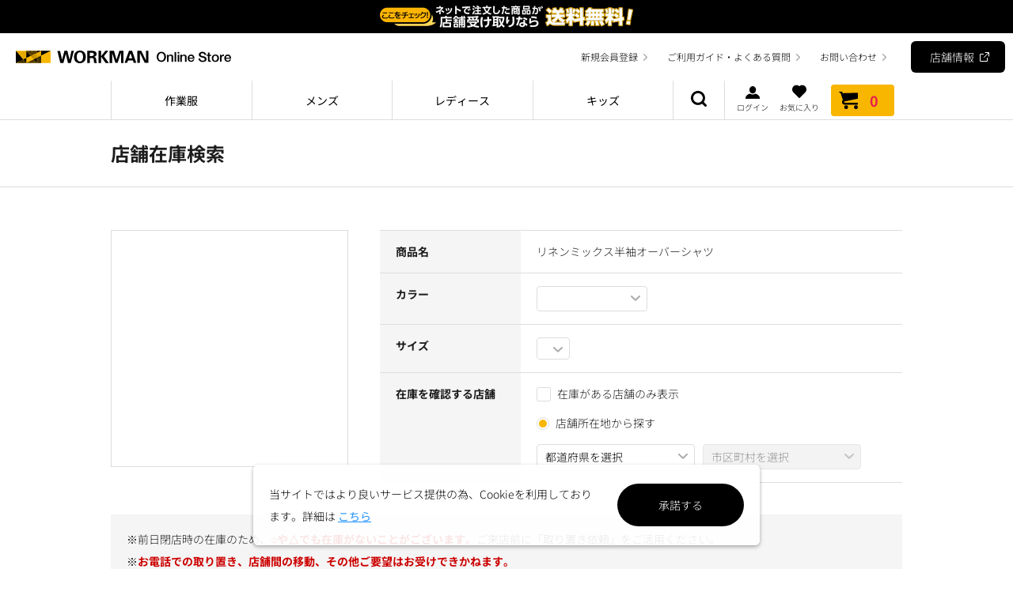

--- FILE ---
content_type: text/css
request_url: https://workman.jp/css/usr/user.css
body_size: 32864
content:
@charset "UTF-8";
/*----------------------------------------------------
	setting
----------------------------------------------------*/
/*
  fixedHeader
*/
.js-fixed {
  width: 100%;
  position: fixed;
  top: 0;
  background: #fff;
  z-index: 100;
}

div.poplink.pc022 {
  top: 48px;
}

/*
  cookie
*/
.block-cookie-consent {
  display: flex;
  justify-content: space-between;
  align-items: center;
  position: fixed;
  bottom: 0;
  width: 100%;
  font-size: 14px;
  color: #fff;
  background: rgba(0, 0, 0, 0.7);
  padding: 1.2em;
  box-sizing: border-box;
  visibility: visible;
  z-index: 9999;
}
.block-cookie-consent--btn {
  display: inline-block;
  min-width: 100px;
  color: #fff;
  background: dodgerblue;
  padding: 0.5em 1.5em;
  cursor: pointer;
}

.modal-cookiepolicy .block-cookie-consent {
  position: fixed;
  left: 50%;
  bottom: 30px;
  transform: translateX(-50%);
  display: flex;
  justify-content: space-between;
  align-items: center;
  max-width: 640px;
  width: 100%;
  padding: 23px 20px;
  font-size: 14px;
  color: #000;
  background: rgba(255, 255, 255, 0.9);
  border-radius: 6px;
  box-shadow: 0 2px 5px rgba(0, 0, 0, 0.329);
}
.modal-cookiepolicy .block-cookie-consent a {
  text-decoration: underline;
}
.modal-cookiepolicy .block-cookie-consent a b {
  font-weight: normal;
}
.modal-cookiepolicy .block-cookie-consent a:hover {
  text-decoration: none;
}
.modal-cookiepolicy .block-cookie-consent--btn {
  flex-shrink: 0;
  display: inline-block;
  min-width: 100px;
  width: 160px;
  color: #fff;
  background: #000;
  margin-left: 20px;
  padding: 13px;
  border-radius: 30px;
  cursor: pointer;
  text-align: center;
}

/*
  text
*/
.redb {
  color: #cc0001 !important;
  font-weight: bold;
}

.red,
.redn {
  color: #cc0001 !important;
}

.yellowb {
  color: #ffaa0b !important;
  font-weight: bold;
}

.yellow {
  color: #ffaa0b !important;
}

/*
  icons
*/
.icon {
  content: "";
  display: inline-block;
  width: 28px;
  height: 28px;
  background-repeat: no-repeat;
  background-size: contain;
}

.icon-c0 {
  background-image: url("../../img/category/icon_c0.svg");
}

.icon-c5 {
  background-image: url("../../img/category/icon_c5.svg");
}

.icon-c10 {
  background-image: url("../../img/category/icon_c10.svg");
}

.icon-c15 {
  background-image: url("../../img/category/icon_c15.svg");
}

.icon-c20 {
  background-image: url("../../img/category/icon_c20.svg");
}

.icon-c25 {
  background-image: url("../../img/category/icon_c25.svg");
}

.icon-c30 {
  background-image: url("../../img/category/icon_c30.svg");
}

.icon-c35 {
  background-image: url("../../img/category/icon_c35.svg");
}

.icon-c40 {
  background-image: url("../../img/category/icon_c40.svg");
}

.icon-c45 {
  background-image: url("../../img/category/icon_c45.svg");
}

.icon-c50 {
  background-image: url("../../img/category/icon_c50.svg");
}

.icon-c55 {
  background-image: url("../../img/category/icon_c55.svg");
}

.icon-c60 {
  background-image: url("../../img/category/icon_c60.svg");
}

.icon-c65 {
  background-image: url("../../img/category/icon_c65.svg");
}

.icon-c70 {
  background-image: url("../../img/category/icon_c70.svg");
}

.icon-c75 {
  background-image: url("../../img/category/icon_c75.svg");
}

.icon-c80 {
  background-image: url("../../img/category/icon_c80.svg");
}

.icon-c85 {
  background-image: url("../../img/category/icon_c85.svg");
}

.icon-c90 {
  background-image: url("../../img/category/icon_c90.svg");
}

.icon-c95 {
  background-image: url("../../img/category/icon_c95.svg");
}

.icon-c100 {
  background-image: url("../../img/category/icon_c100.svg");
}

.icon-c11 {
  background-image: url("../../img/category/icon_c11.svg");
}

.icon-c21 {
  background-image: url("../../img/category/icon_c21.svg");
}

.icon-c31 {
  background-image: url("../../img/category/icon_c31.svg");
}

.icon-c41 {
  background-image: url("../../img/category/icon_c41.svg");
}

.icon-c61 {
  background-image: url("../../img/category/icon_c61.svg");
}

.icon-c81 {
  background-image: url("../../img/category/icon_c81.svg");
}

.icon-c82 {
  background-image: url("../../img/category/icon_c82.svg");
}

.icon-c96 {
  background-image: url("../../img/category/icon_c96.svg");
}

.icon-c99 {
  background-image: url("../../img/category/icon_c99.svg");
}

.icon-cNew {
  background-image: url("../../img/category/icon_cnew.svg");
}

.icon-search {
  width: 18px;
  height: 18px;
  background-image: url("data:image/svg+xml;charset=utf8,%3Csvg%20xmlns%3D%22http%3A%2F%2Fwww.w3.org%2F2000%2Fsvg%22%20viewBox%3D%220%200%2032%2032%22%20width%3D%2232%22%20height%3D%2232%22%3E%3Cpath%20fill%3D%22%23f8b600%22%20fill-rule%3D%22evenodd%22%20class%3D%22cls-1%22%20d%3D%22M24.5%204.2c-5.6-5.6-14.7-5.6-20.3%200-5.6%205.6-5.6%2014.7%200%2020.3%205%205%2012.9%205.5%2018.5%201.5l5.3%205.3c.9.9%202.4.9%203.3%200%20.9-.9.9-2.4%200-3.3L26%2022.6c4-5.5%203.5-13.4-1.5-18.4zm-3.4%2016.9c-3.7%203.7-9.8%203.7-13.6%200s-3.7-9.8%200-13.6%209.8-3.7%2013.6%200%203.8%209.9%200%2013.6z%22%2F%3E%3C%2Fsvg%3E");
}
.icon-like {
  width: 21px;
  height: 20px;
  background-image: url("data:image/svg+xml;charset=utf8,%3Csvg%20xmlns%3D%22http%3A%2F%2Fwww.w3.org%2F2000%2Fsvg%22%20viewBox%3D%220%200%2032%2032%22%20width%3D%2232%22%20height%3D%2232%22%3E%3Cpath%20fill%3D%22%23000%22%20fill-rule%3D%22evenodd%22%20class%3D%22cls-1%22%20d%3D%22M9.6%201.3C4.3%201.3%200%205.6%200%2010.9c0%202.5%201%205%202.5%206.4S16%2030.7%2016%2030.7s12.1-12%2013.5-13.4c1.4-1.4%202.5-3.9%202.5-6.4%200-5.3-4.3-9.6-9.6-9.6-2.5%200-4.7%201-6.4%202.5-1.7-1.5-3.9-2.5-6.4-2.5z%22%2F%3E%3C%2Fsvg%3E");
}
.icon-user {
  width: 24px;
  height: 24px;
  background-image: url("data:image/svg+xml;charset=utf8,%3Csvg%20xmlns%3D%22http%3A%2F%2Fwww.w3.org%2F2000%2Fsvg%22%20viewBox%3D%220%200%2024%2024%22%20width%3D%2224%22%20height%3D%2224%22%3E%3Cpath%20fill%3D%22%23000%22%20fill-rule%3D%22evenodd%22%20class%3D%22cls-1%22%20d%3D%22M24.1%2C23.1c0%2C.3%2C0%2C.6%2C0%2C.9H0c0-.3%2C0-.6%2C0-.9%2C0-3.6%2C3.2-6.6%2C7.8-7.8.6.5%2C1.3.8%2C2%2C1.1.8.3%2C1.5.4%2C2.3.4s1.5-.1%2C2.3-.4c.7-.3%2C1.4-.6%2C2-1.1%2C4.6%2C1.2%2C7.8%2C4.2%2C7.8%2C7.8ZM17.6%2C8.9c0%2C2.7-1.6%2C5.1-3.8%2C5.9-.5.2-1.1.3-1.7.3s-1.2-.1-1.7-.3c-2.2-.8-3.9-3.1-3.9-5.9s2.5-6.2%2C5.6-6.2%2C5.6%2C2.8%2C5.6%2C6.2Z%22%2F%3E%3C%2Fsvg%3E");
}
.icon-cart {
  width: 24px;
  height: 24px;
  background-image: url("data:image/svg+xml;charset=utf8,%3Csvg%20xmlns%3D%22http%3A%2F%2Fwww.w3.org%2F2000%2Fsvg%22%20viewBox%3D%220%200%2032%2032%22%20width%3D%2232%22%20height%3D%2232%22%3E%3Cpath%20fill%3D%22%23000%22%20fill-rule%3D%22evenodd%22%20class%3D%22cls-1%22%20d%3D%22M32%203.2l-25.5.7-1-2.7H0l1.1%202h1.6l4.1%2012.3c-1%20.8-1.6%202-1.6%203.4%200%202.5%202%204.5%204.5%204.5H32V20H9.7c-.6%200-1.1-.5-1.1-1.1%200-.5.3-.9.7-1L32%2013.1V3.2z%22%2F%3E%3Ccircle%20cx%3D%2212.2%22%20cy%3D%2227.5%22%20r%3D%223.3%22%2F%3E%3Ccircle%20cx%3D%2228.7%22%20cy%3D%2227.5%22%20r%3D%223.3%22%2F%3E%3C%2Fsvg%3E");
}
.icon-login {
  content: "";
  display: inline-block;
  width: 24px;
  height: 24px;
  background-image: url("data:image/svg+xml;charset=utf8,%3Csvg%20xmlns%3D%22http%3A%2F%2Fwww.w3.org%2F2000%2Fsvg%22%20viewBox%3D%220%200%2024%2024%22%20width%3D%2224%22%20height%3D%2224%22%3E%3Cdefs%3E%3Cstyle%3E.cls-1{fill%3A%23000%3B}%3C%2Fstyle%3E%3C%2Fdefs%3E%3Cpath%20class%3D%22cls-1%22%20d%3D%22M16%2C12L9%2C6v3H2v6h7v3L16%2C12z%22%2F%3E%3Cpath%20class%3D%22cls-1%22%20d%3D%22M6%2C0v5h3V3h10v18H9v-2H6v5h17V0H6z%22%2F%3E%3C%2Fsvg%3E");
  background-repeat: no-repeat;
  background-size: contain;
}
.icon-logout {
  content: "";
  display: inline-block;
  width: 24px;
  height: 24px;
  background-image: url("data:image/svg+xml;charset=utf8,%3Csvg%20xmlns%3D%22http%3A%2F%2Fwww.w3.org%2F2000%2Fsvg%22%20viewBox%3D%220%200%2024%2024%22%20width%3D%2224%22%20height%3D%2224%22%3E%3Cdefs%3E%3Cstyle%3E.cls-1{fill%3A%23000%3B}%3C%2Fstyle%3E%3C%2Fdefs%3E%3Cpath%20class%3D%22cls-1%22%20d%3D%22M0%2C0v24h17v-5h-3v2H4V3h10v2h3V0H0z%22%2F%3E%3Cpath%20class%3D%22cls-1%22%20d%3D%22M24%2C12l-7-6v3h-7v6h7v3L24%2C12z%22%2F%3E%3C%2Fsvg%3E");
  background-repeat: no-repeat;
  background-size: contain;
}
.icon-join {
  content: "";
  display: inline-block;
  width: 24px;
  height: 24px;
  background-image: url("data:image/svg+xml;charset=utf8,%3Csvg%20xmlns%3D%22http%3A%2F%2Fwww.w3.org%2F2000%2Fsvg%22%20viewBox%3D%220%200%2024%2024%22%20width%3D%2224%22%20height%3D%2224%22%3E%3Cdefs%3E%3Cstyle%3E.cls-1{fill%3A%23000%3B}%3C%2Fstyle%3E%3C%2Fdefs%3E%3Cpolygon%20points%3D%225%2C6%200%2C6%205%2C1%20%22%2F%3E%3Cpath%20class%3D%22cls-1%22%20d%3D%22M13.82%2C17l0.06-0.15l0.01-0.06l0.03-0.07l2.05-6.57L17%2C6.83V1H6v6H0v16h17v-3l-0.9%2C0.8l-1.29%2C1.15l-0.35-1.7L14%2C18H2v-1H13.82z%20M2%2C9h12v1H2V9z%20M2%2C13h12v1H2V13z%22%2F%3E%3Cline%20class%3D%22st0%22%20x1%3D%225%22%20y1%3D%221%22%20x2%3D%220%22%20y2%3D%226%22%2F%3E%3Cg%3E%3Cpath%20class%3D%22cls-1%22%20d%3D%22M22.01%2C4.18l-4.27%2C13.77c-0.01%2C0.04-0.03%2C0.07-0.05%2C0.1l-0.01%2C0.01L17%2C18.66l-1.56%2C1.39l-0.59-2.92c0.01-0.02%2C0.01-0.05%2C0.01-0.07l2.06-6.62L17%2C10.18l2.14-6.89l0.48%2C0.15l0.47%2C0.14l0.96%2C0.3l0.48%2C0.15h0.01L22.01%2C4.18z%22%2F%3E%3C%2Fg%3E%3Cpath%20class%3D%22cls-1%22%20d%3D%22M23.903%2C5.543l-1.92%2C6.163l-1.053-0.32l1.919-6.174C22.903%2C5.02%2C22.89%2C4.821%2C22.79%2C4.65c-0.089-0.172-0.242-0.306-0.434-0.36l-0.351-0.11l0.331-1.054l0.351%2C0.099c0.476%2C0.147%2C0.863%2C0.466%2C1.091%2C0.906C24.006%2C4.571%2C24.05%2C5.068%2C23.903%2C5.543z%22%2F%3E%3Cpath%20class%3D%22cls-1%22%20d%3D%22M21.7%2C0.83l-0.39-0.11c-0.34-0.11-0.68-0.08-0.99%2C0.08c-0.3%2C0.17-0.54%2C0.44-0.64%2C0.76l-0.2%2C0.68l0.95%2C0.3l0.96%2C0.3l0.47%2C0.15l0.09%2C0.02l0.39%2C0.12l0.21-0.67C22.76%2C1.77%2C22.38%2C1.05%2C21.7%2C0.83z%22%2F%3E%3C%2Fsvg%3E");
  background-repeat: no-repeat;
  background-size: contain;
}

/*
  block
*/
.block-contents {
  max-width: 1200px;
  margin: 0 auto;
}

.block-text-box {
  margin-bottom: 40px;
  padding: 20px;
  padding-top: calc(20px - (((14px * 1.5) - 14px) / 2));
  padding-bottom: calc(20px - (((14px * 1.5) - 14px) / 2));
  background: #f5f5f5;
}
.block-text-box ul {
  font-size: 12px;
  font-size: 0.75rem;
}

.block-btn-box {
  margin-bottom: 40px;
  padding: 30px;
  padding-top: calc(30px - (((14px * 1.5) - 14px) / 2));
  padding-bottom: calc(30px - (((14px * 1.5) - 14px) / 2));
  background: #f5f5f5;
  text-align: center;
}
.block-btn-box p, .block-btn-box ul {
  font-size: 12px;
  font-size: 0.75rem;
}
.block-btn-box div + p {
  margin-top: calc(20px - (((12px * 1.5) - 12px) / 2));
}

.block-att-box {
  margin: 40px 0;
  padding: 30px;
  background: #ffeeee;
  border: 2px solid #cc0000;
  font-size: 14px;
  font-size: 0.875rem;
}
.block-att-box p {
  text-align: center;
}
.block-att-box--title {
  margin: 0;
  margin-bottom: calc(30px - (((1rem * 1.5) - 1rem) / 2));
  padding: 0;
  text-align: center;
  font-size: 16px;
  font-size: 1rem;
  font-weight: bold;
  color: #cc0000;
}
.block-att-box--title span {
  display: inline-block;
  padding-bottom: calc(10px - (((1rem * 1.5) - 1rem) / 2));
  border-bottom: 1px solid #cc0000;
}
.block-att-box--list {
  margin-bottom: calc(40px - (((14px * 1.5) - 14px) / 2));
}
.block-att-box--list li {
  text-indent: -1em;
  margin-bottom: calc(20px - (((14px * 1.5) - 14px) / 2));
  padding-left: 1em;
  color: #cc0000;
  line-height: 1.5;
}
.block-att-box--list li:before {
  content: "・";
}
.block-att-box--btn {
  margin-top: 20px;
  text-align: center;
}

.block-important {
  display: flex;
  margin: 30px 0 40px;
}
.block-important--title, .block-order-estimate .block-important--title {
  flex-shrink: 0;
  margin: 0;
  padding: 15px 20px;
  background: #920000;
  color: #fff;
  line-height: 1;
  font-size: 14px;
  font-size: 0.875rem;
}
.block-important--list {
  display: flex;
  align-items: center;
  width: 100%;
  border: 1px solid #920000;
  font-size: 14px;
  font-size: 0.875rem;
  box-sizing: border-box;
}
.block-important--list li {
  padding: 0 20px;
}
.block-important--list li a {
  color: #920000;
}
.block-important--list li a dl {
  display: flex;
  align-items: center;
}
.block-important--list li a dl dt {
  margin-right: 20px;
}
.block-important--list li a dl dd:after {
  content: "";
  display: inline-block;
  background-repeat: no-repeat;
  background-size: contain;
  width: 6px;
  height: 9px;
  background-image: url("data:image/svg+xml;charset=utf8,%3Csvg%20xmlns%3D%22http%3A%2F%2Fwww.w3.org%2F2000%2Fsvg%22%20viewBox%3D%220%200%2034.31%2061.16%22%20width%3D%2234.31%22%20height%3D%2261.16%22%3E%3Cpath%20fill%3D%22%23920000%22%20fill-rule%3D%22evenodd%22%20class%3D%22cls-1%22%20d%3D%22M5%2C61.16a4.94%2C4.94%2C0%2C0%2C1-3.4-1.4%2C5%2C5%2C0%2C0%2C1-.2-7.1l21-22.1-21-22.1a5%2C5%2C0%2C0%2C1%2C7.3-6.9L33%2C27.06A5.08%2C5.08%2C0%2C0%2C1%2C33%2C34L8.56%2C59.56A5.19%2C5.19%2C0%2C0%2C1%2C5%2C61.16Z%22%2F%3E%3C%2Fsvg%3E");
  margin-left: 12px;
}
.block-important--list li a:hover {
  color: inherit !important;
  text-decoration: none;
  color: #920000 !important;
}
.block-important--list li a:hover dl dd {
  color: #920000;
  text-decoration: underline;
}

/*  ----- block column -----  */
.block-column {
  display: flex;
  flex-wrap: wrap;
  margin: 0 -10px;
}
.block-column-item {
  margin: 0 10px 30px;
  font-size: 14px;
  font-size: 0.875rem;
  line-height: 1.5;
}
.block-column-item a {
  display: block;
  height: 100%;
}
.block-column-item a:hover, .block-column-item a:active {
  color: inherit !important;
  text-decoration: none;
}
.block-column-item a:hover .block-column-item--title, .block-column-item a:hover .block-thumbnail-t--goods-name, .block-column-item a:hover .block-itemlist-item--title, .block-column-item a:active .block-column-item--title, .block-column-item a:active .block-thumbnail-t--goods-name, .block-column-item a:active .block-itemlist-item--title {
  color: #003366;
  text-decoration: underline;
}
.block-column-item--img, .block-thumbnail-t--goods-image, .block-itemlist-item--img {
  margin-bottom: 15px;
  line-height: 0;
}
.block-column-item--title, .block-thumbnail-t--goods-name, .block-itemlist-item--title {
  margin: 0;
  margin-bottom: calc(10px - (((14px * 1.5) - 14px) / 2));
  color: #0065b3;
  font-size: 14px;
  font-size: 0.875rem;
  font-weight: unset;
}
.block-column-item--text {
  font-size: 12px;
  font-size: 0.75rem;
}
.block-column.-col1 .block-column-item {
  width: calc(100% / 1 - 20px);
}
.block-column.-col2 .block-column-item {
  width: calc(100% / 2 - 20px);
}
.block-column.-col3 .block-column-item {
  width: calc(100% / 3 - 20px);
}
.block-column.-col4 .block-column-item {
  width: calc(100% / 4 - 20px);
}
.block-column.-col5 .block-column-item {
  width: calc(100% / 5 - 20px);
}
.block-column.-col2 .block-column-item--img, .block-column.-col2 .block-thumbnail-t--goods-image, .block-column.-col2 .block-itemlist-item--img {
  position: relative;
  height: 300px;
  overflow: hidden;
}
.block-column.-col2 .block-column-item--img img, .block-column.-col2 .block-thumbnail-t--goods-image img, .block-column.-col2 .block-itemlist-item--img img {
  width: 100%;
}
@supports (-ms-ime-align: auto) {
  .block-column.-col3 .block-column-item {
    width: calc(33% - 20px);
  }
}

_:-ms-lang(x)::-ms-backdrop, .block-column.-col3 .block-column-item {
  width: calc(33% - 20px);
}

/*  ----- block section -----  */
.block-section {
  padding: 60px 0;
}
.block-section--header, .block-brand-list--goods-header {
  margin: 0 0 40px;
  text-align: center;
  font-size: 20px;
  font-size: 1.25rem;
}
.block-section--header span, .block-brand-list--goods-header span {
  display: inline-block;
  padding-bottom: 15px;
  border-bottom: 1px solid #f8b600;
  padding-bottom: calc(15px - (((20px * 2) - 20px) / 2));
}
.block-section--hasBg {
  padding: 60px 0;
  background: #f5f5f5;
}
.block-section--hasBg .block-section--header, .block-section--hasBg .block-brand-list--goods-header {
  margin: 0 0 40px;
  text-align: center;
  font-size: 20px;
  font-size: 1.25rem;
}
.block-section--hasBg .block-section--header span, .block-section--hasBg .block-brand-list--goods-header span {
  display: inline-block;
  padding-bottom: 15px;
  border-bottom: 1px solid #f8b600;
  padding-bottom: calc(15px - (((20px * 2) - 20px) / 2));
}
.block-section--hasBg .block-column-item a {
  background: #fff;
}
.block-section--hasBg .block-column-item--img, .block-section--hasBg .block-thumbnail-t--goods-image, .block-section--hasBg .block-itemlist-item--img {
  margin-bottom: 0;
}
.block-section--hasBg .block-column-item--title, .block-section--hasBg .block-thumbnail-t--goods-name, .block-section--hasBg .block-itemlist-item--title {
  margin-bottom: 0;
  padding: 20px 20px 8px;
  font-size: 14px;
  font-size: 0.875rem;
}
.block-section--hasBg .block-column-item--text {
  padding: 0 20px 20px;
  font-size: 12px;
  font-size: 0.75rem;
}

.block-top-event {
  padding: 60px 0;
}

/*  ----- コラム -----  */
.block-topic-list {
  margin-bottom: 30px;
}
.block-topic-list-item {
  border-bottom: 1px solid #ddd;
}
.block-topic-list-item:first-child {
  border-top: 1px solid #ddd;
}
.block-topic-list-item a {
  display: flex;
  align-items: center;
  padding: 20px 0;
}
.block-topic-list-item a dl dt {
  color: #666;
  font-size: 12px;
  font-size: 0.75rem;
}
.block-topic-list-item a dl dd {
  color: #0065b3;
  font-size: 14px;
  font-size: 0.875rem;
  line-height: 1.75;
}
.block-topic-list-item a:hover {
  color: inherit !important;
  text-decoration: none;
}
.block-topic-list-item a:hover dl dd {
  color: #003366;
  text-decoration: underline;
}
.block-topic-list-item--img {
  margin-right: 20px;
  flex-shrink: 0;
  width: 100px;
}
.block-topic-list-item--tag span, .block-news-list-item--tag span {
  display: inline-block;
  padding: 3px 13px;
  background: #eee;
  border-radius: 8px;
  line-height: 1;
  color: #000;
  font-size: 10px;
  font-size: 0.625rem;
}

#block_of_topic .block-contents .block-column.-col2 {
  justify-content: space-between;
  margin: 0;
}
#block_of_topic .block-contents .block-column.-col2 .block-column-item {
  width: calc(100% / 2 - 30px);
  margin: 0;
}
#block_of_topic .block-contents .block-column.-col2 .block-column-item .twitterTimeline {
  margin-left: 20px;
}
#block_of_topic .block-contents .block-column.-col2 .block-column-item .twitterTimeline iframe {
  border: 1px solid #E2E9EC !important;
  border-radius: 6px;
}
#block_of_topic .block-link--link, #block_of_topic .block-top-topic--next-page a, .block-top-topic--next-page #block_of_topic a {
  display: inline-block;
  width: 280px;
}

/*  ----- サービス・ガイド -----  */
.block-guide {
  display: flex;
  flex-wrap: wrap;
  margin: 0 -10px;
}
.block-guide-item {
  width: calc(100% / 4 - 20px);
  margin: 0 10px 20px;
}
.block-guide-item a {
  position: relative;
  display: flex;
  justify-content: center;
  align-items: center;
  width: 225px;
  height: 225px;
  background-repeat: no-repeat;
  background-position: center;
  background-size: cover;
  border-radius: 100%;
  font-size: 18px;
  font-size: 1.125rem;
  line-height: 1.4;
  color: #fff;
}
.block-guide-item a span {
  position: relative;
  z-index: 10;
  text-align: center;
  text-shadow: 0 0 10px #000;
  font-weight: bold;
}
.block-guide-item a:after {
  position: absolute;
  top: -1px;
  left: -1px;
  content: "";
  display: block;
  width: calc(100% + 2px);
  height: calc(100% + 2px);
  margin-left: 0;
  background: rgba(0, 0, 0, 0.5);
  border-radius: 100%;
  z-index: 9;
  overflow: hidden;
}
.block-guide-item a:hover {
  color: #fff !important;
  text-decoration: none;
}
.block-guide-item a:hover:after {
  border: 5px solid #f8b600;
}
.block-guide-item--embroidery {
  background-image: url(../../img/top/img_guide_embroidery.jpg);
}
.block-guide-item--hemming {
  background-image: url(../../img/top/img_guide_hemming.jpg);
}
.block-guide-item--receipt {
  background-image: url(../../img/top/img_guide_receipt.jpg);
}
.block-guide-item--reserve {
  background-image: url(../../img/top/img_guide_reserve.jpg);
}
.block-guide-item--shipping {
  background-image: url(../../img/top/img_guide_shipping.jpg);
}
.block-guide-item--guide {
  background-image: url(../../img/top/img_guide_guide.jpg);
}
.block-guide-item--sizeguide {
  background-image: url(../../img/top/img_guide_sizeguide.jpg);
}
.block-guide-item--catalog {
  background-image: url(../../img/top/img_guide_catalog.jpg);
}
.block-guide-item--blog {
  background-image: url(../../img/top/img_guide_blog.jpg);
}

/*  ----- お知らせ -----  */
.block-news-list {
  border-top: 1px solid #ddd;
}
.block-news-list-item {
  padding: 20px;
  border-bottom: 1px solid #ddd;
}
.block-news-list-item dl {
  display: flex;
  align-items: center;
}
.block-news-list-item dl dt {
  margin-right: 40px;
  font-size: 14px;
  font-size: 0.875rem;
  color: #666;
}
.block-news-list-item dl dd {
  color: #0065b3;
  font-size: 14px;
  font-size: 0.875rem;
}
.block-news-list-item a:hover {
  color: inherit !important;
  text-decoration: none;
}
.block-news-list-item a:hover dl dd {
  color: #003366;
  text-decoration: underline;
}
.block-news-list-item--tag {
  margin: 0 35px 0 40px;
}
.block-news-list-item--tag span {
  padding: 3px 23px;
}

.block-top-topic--next-page {
  text-align: center;
  margin-top: 40px;
}

/*  ----- カテゴリー一覧 -----  */
.block-top-category .block-dynamic-category--body {
  font-size: 12px;
  font-size: 0.75rem;
}
.block-top-category .block-dynamic-category--body > li {
  display: flex;
  margin-bottom: 10px;
}
.block-top-category .block-dynamic-category--body > li a:hover, .block-top-category .block-dynamic-category--body > li a:active {
  color: inherit !important;
  text-decoration: none;
}
.block-top-category .block-dynamic-category--body > li > a {
  position: relative;
  flex-shrink: 0;
  display: block;
  width: 270px;
  padding: 25px 20px;
  background: #f8b600;
  box-sizing: border-box;
}
.block-top-category .block-dynamic-category--body > li > a span {
  position: relative;
  display: flex;
  align-items: center;
}
.block-top-category .block-dynamic-category--body > li > a span:after {
  position: absolute;
  top: 50%;
  right: 0;
  transform: translateY(-50%);
  content: "";
  display: inline-block;
  background-repeat: no-repeat;
  background-size: contain;
  width: 6px;
  height: 9px;
  background-image: url("data:image/svg+xml;charset=utf8,%3Csvg%20xmlns%3D%22http%3A%2F%2Fwww.w3.org%2F2000%2Fsvg%22%20viewBox%3D%220%200%2034.31%2061.16%22%20width%3D%2234.31%22%20height%3D%2261.16%22%3E%3Cpath%20fill%3D%22%23000%22%20fill-rule%3D%22evenodd%22%20class%3D%22cls-1%22%20d%3D%22M5%2C61.16a4.94%2C4.94%2C0%2C0%2C1-3.4-1.4%2C5%2C5%2C0%2C0%2C1-.2-7.1l21-22.1-21-22.1a5%2C5%2C0%2C0%2C1%2C7.3-6.9L33%2C27.06A5.08%2C5.08%2C0%2C0%2C1%2C33%2C34L8.56%2C59.56A5.19%2C5.19%2C0%2C0%2C1%2C5%2C61.16Z%22%2F%3E%3C%2Fsvg%3E");
}
.block-top-category .block-dynamic-category--body > li > a .icon {
  display: none;
  margin-right: 10px;
}
.block-top-category .block-dynamic-category--body > li ul {
  display: flex;
  flex-wrap: wrap;
  width: calc(100% - 270px);
  padding: 25px 30px;
  background: #fff;
  box-sizing: border-box;
}
.block-top-category .block-dynamic-category--body > li ul > li {
  margin-right: 20px;
}
.block-top-category .block-dynamic-category--body > li ul > li a:after {
  margin-left: 10px;
  content: "";
  display: inline-block;
  background-repeat: no-repeat;
  background-size: contain;
  width: 6px;
  height: 9px;
  background-image: url("data:image/svg+xml;charset=utf8,%3Csvg%20xmlns%3D%22http%3A%2F%2Fwww.w3.org%2F2000%2Fsvg%22%20viewBox%3D%220%200%2034.31%2061.16%22%20width%3D%2234.31%22%20height%3D%2261.16%22%3E%3Cpath%20fill%3D%22%23f8b600%22%20fill-rule%3D%22evenodd%22%20class%3D%22cls-1%22%20d%3D%22M5%2C61.16a4.94%2C4.94%2C0%2C0%2C1-3.4-1.4%2C5%2C5%2C0%2C0%2C1-.2-7.1l21-22.1-21-22.1a5%2C5%2C0%2C0%2C1%2C7.3-6.9L33%2C27.06A5.08%2C5.08%2C0%2C0%2C1%2C33%2C34L8.56%2C59.56A5.19%2C5.19%2C0%2C0%2C1%2C5%2C61.16Z%22%2F%3E%3C%2Fsvg%3E");
}

/*
  202507 カテゴリ改修
*/
.block-top-category .block-dynamic-category--body > li > a span .icon {
  display: none;
}
.block-top-category .block-dynamic-category--body > li ul {
  align-items: center;
  padding: 20px;
}

/*  ----- 商品一覧 -----  */
.block-thumbnail-t {
  margin: 0 -10px;
  font-size: 0;
}
.block-thumbnail-t > li {
  display: inline;
  margin-bottom: 0;
}
.block-thumbnail-t--goods {
  position: relative;
  width: calc(100% / 5 - 25px);
  width: 170px;
  margin: 0 10px 30px !important;
  font-size: 14px;
  font-size: 0.875rem;
  line-height: 1.5;
  overflow: hidden;
  display: inline-block;
  vertical-align: top;
}
.block-thumbnail-t--goods-image figure {
  position: relative;
  width: 100%;
  height: auto;
}
.block-thumbnail-t--goods-image figure:after {
  position: absolute;
  top: 0;
  left: 0;
  content: "";
  display: block;
  width: 100%;
  height: 100%;
  border: 1px solid #ddd;
  z-index: 1;
}
.block-thumbnail-t--goods-description {
  margin: 0;
}
.block-thumbnail-t--goods-name {
  font-size: 12px;
  font-size: 0.75rem;
}
.block-thumbnail-t--goods-name a {
  color: #0065b3;
}
.block-thumbnail-t--goods .price {
  text-align: left;
  font-weight: normal;
  font-size: 14px;
  font-size: 0.875rem;
  color: #000;
}
.block-thumbnail-t--goods .block-icon {
  position: absolute;
  top: 5px;
  left: -35px;
  content: "NEW";
  display: block;
  width: 100px;
  height: 15px;
  margin: 0;
  transform: rotate(-40deg);
  background: #ff0090;
  color: #fff;
  text-align: center;
  font-size: 8px;
  font-size: 0.5rem;
}
.block-thumbnail-t--goods .block-icon-bland {
  position: absolute;
  top: 5px;
  right: 5px;
  background: #fff;
  border: 1px solid #ddd;
  border-radius: 100%;
  overflow: hidden;
}
.block-thumbnail-t--goods .block-icon-bland--item {
  display: flex;
  justify-content: center;
  align-items: center;
  width: 30px;
  height: 30px;
}
.block-thumbnail-t--price {
  display: flex;
  flex-wrap: wrap;
  align-items: baseline;
}
.block-thumbnail-t--price .color-red {
  color: #D03025 !important;
}
.block-thumbnail-t--price--price-line {
  padding: 0 1px;
}
.block-thumbnail-t--price--old-price {
  font-size: 11px;
  font-size: 0.6875rem;
  text-decoration: line-through;
  padding-right: 5px;
}
.block-thumbnail-t--price--disc-rate {
  font-size: 11px;
  font-size: 0.6875rem;
  padding-left: 5px;
  order: 1;
  color: #D03025;
}
.block-thumbnail-t .price-disc-form {
  display: flex;
  flex-wrap: wrap;
  margin-top: 5px;
}
.block-thumbnail-t .price-disc-form li {
  display: inline-block !important;
  margin: 0 5px 5px 0 !important;
  padding: 4px 4px !important;
  border: 1px solid #D03025 !important;
  font-size: 10px !important;
  font-weight: normal !important;
  line-height: 1 !important;
  background: #fff !important;
  color: #D03025 !important;
}

.page-top .block-thumbnail-t,
.block-goods-history .block-thumbnail-t,
.block-goods-related .block-thumbnail-t {
  margin: 0 0 0 25px;
}
.page-top .block-thumbnail-t--goods,
.block-goods-history .block-thumbnail-t--goods,
.block-goods-related .block-thumbnail-t--goods {
  width: calc(100% / 5 - 25px);
  margin: 0 25px 30px 0 !important;
}

.page-top .block-thumbnail-t {
  margin-left: 5px;
  margin-right: -20px;
}

/*  ----- 商品一覧（未使用） -----  */
.block-itemlist-item--title {
  font-size: 12px;
  font-size: 0.75rem;
}
.block-itemlist-item.-new {
  position: relative;
  overflow: hidden;
}
.block-itemlist-item.-new:before {
  position: absolute;
  top: 5px;
  left: -35px;
  content: "NEW";
  display: block;
  width: 100px;
  height: 15px;
  padding: 2px;
  transform: rotate(-40deg);
  background: #ff0090;
  color: #fff;
  text-align: center;
  font-size: 8px;
  font-size: 0.5rem;
}

/*
  link
*/
.block-link {
  text-align: center;
}
.block-link--link, .block-top-topic--next-page a {
  position: relative;
  display: inline-block;
  min-width: 280px;
  padding: 20px;
  border: 1px solid #dcdcdc;
  border-radius: 6px;
  box-shadow: 2px 2px 0px -1px #eee;
  line-height: 1.2;
}
.block-link--link:after, .block-top-topic--next-page a:after {
  position: absolute;
  top: 50%;
  right: 20px;
  transform: translateY(-50%);
  content: "";
  display: inline-block;
  background-repeat: no-repeat;
  background-size: contain;
  width: 8px;
  height: 12px;
  background-image: url("data:image/svg+xml;charset=utf8,%3Csvg%20xmlns%3D%22http%3A%2F%2Fwww.w3.org%2F2000%2Fsvg%22%20viewBox%3D%220%200%2034.31%2061.16%22%20width%3D%2234.31%22%20height%3D%2261.16%22%3E%3Cpath%20fill%3D%22%23f8b600%22%20fill-rule%3D%22evenodd%22%20class%3D%22cls-1%22%20d%3D%22M5%2C61.16a4.94%2C4.94%2C0%2C0%2C1-3.4-1.4%2C5%2C5%2C0%2C0%2C1-.2-7.1l21-22.1-21-22.1a5%2C5%2C0%2C0%2C1%2C7.3-6.9L33%2C27.06A5.08%2C5.08%2C0%2C0%2C1%2C33%2C34L8.56%2C59.56A5.19%2C5.19%2C0%2C0%2C1%2C5%2C61.16Z%22%2F%3E%3C%2Fsvg%3E");
  color: #f8b600;
}
.block-link--link:hover, .block-top-topic--next-page a:hover {
  background: #f8b600;
  color: #fff !important;
  text-decoration: none !important;
}
.block-link--link:hover:after, .block-top-topic--next-page a:hover:after {
  width: 8px;
  height: 12px;
  background-image: url("data:image/svg+xml;charset=utf8,%3Csvg%20xmlns%3D%22http%3A%2F%2Fwww.w3.org%2F2000%2Fsvg%22%20viewBox%3D%220%200%2034.31%2061.16%22%20width%3D%2234.31%22%20height%3D%2261.16%22%3E%3Cpath%20fill%3D%22%23fff%22%20fill-rule%3D%22evenodd%22%20class%3D%22cls-1%22%20d%3D%22M5%2C61.16a4.94%2C4.94%2C0%2C0%2C1-3.4-1.4%2C5%2C5%2C0%2C0%2C1-.2-7.1l21-22.1-21-22.1a5%2C5%2C0%2C0%2C1%2C7.3-6.9L33%2C27.06A5.08%2C5.08%2C0%2C0%2C1%2C33%2C34L8.56%2C59.56A5.19%2C5.19%2C0%2C0%2C1%2C5%2C61.16Z%22%2F%3E%3C%2Fsvg%3E");
}

/*
  btn
*/
.btn.disabled, .btn[disabled], .btn.disabled:hover, .btn[disabled]:hover, .btn.disabled:active, .btn[disabled]:active {
  cursor: default;
  background: #eee;
  color: #bbb !important;
}

.btn-primary, .page-salescancel .block-order-cancellation--forward, .block-withdrawal--forward {
  min-width: 360px;
  padding-top: calc(20px - (((20px * 2) - 20px) / 2));
  padding-bottom: calc(20px - (((20px * 2) - 20px) / 2));
  background: #f8b600;
  box-shadow: 0 0 2px #999;
  border: 0;
  border-radius: 6px;
  color: #000 !important;
  font-size: 20px;
  font-size: 1.25rem;
  font-weight: bold;
  box-sizing: border-box;
}
.btn-primary:hover, .page-salescancel .block-order-cancellation--forward:hover, .block-withdrawal--forward:hover {
  color: #000 !important;
  text-decoration: none !important;
}

.btn-default, .block-goods-user-review--write-review-link, .block-goods-user-review--write-review-btn, .block-goods-list--sort-order-items dd a, .block-cart--continue-shopping-link,
.block-order--cart-back-link, .block-mypage--update-address-book, .block-favorite--edit-comment a,
.block-arrival-notice-list--edit-comment a {
  background: #fff;
  box-shadow: 1px 1px 0 #f2f2f2;
  border: 0;
  border-radius: 6px;
  font-size: 14px;
  font-size: 0.875rem;
  box-sizing: border-box;
  border: 1px solid #ddd;
  color: #000 !important;
}
.btn-default:hover, .block-goods-user-review--write-review-link:hover, .block-goods-user-review--write-review-btn:hover, .block-goods-list--sort-order-items dd a:hover, .block-cart--continue-shopping-link:hover,
.block-order--cart-back-link:hover, .block-mypage--update-address-book:hover, .block-favorite--edit-comment a:hover,
.block-arrival-notice-list--edit-comment a:hover {
  background: #fff;
  color: #000 !important;
  text-decoration: none !important;
  border: 1px solid #000;
}
.btn-default:hover a, .block-goods-user-review--write-review-link:hover a, .block-goods-user-review--write-review-btn:hover a, .block-goods-list--sort-order-items dd a:hover a, .block-cart--continue-shopping-link:hover a,
.block-order--cart-back-link:hover a, .block-mypage--update-address-book:hover a, .block-favorite--edit-comment a:hover a,
.block-arrival-notice-list--edit-comment a:hover a {
  color: #000;
}
.btn-default a:hover, .block-goods-user-review--write-review-link a:hover, .block-goods-user-review--write-review-btn a:hover, .block-goods-list--sort-order-items dd a a:hover, .block-cart--continue-shopping-link a:hover,
.block-order--cart-back-link a:hover, .block-mypage--update-address-book a:hover, .block-favorite--edit-comment a a:hover,
.block-arrival-notice-list--edit-comment a a:hover {
  text-decoration: none;
}

.btn-back {
  min-width: 220px;
  font-size: 20px;
  font-size: 1.25rem;
  padding-right: 30px;
  padding-left: 30px;
  padding-top: calc(20px - (((20px * 2) - 20px) / 2));
  padding-bottom: calc(20px - (((20px * 2) - 20px) / 2));
}

.btn-option, .block-option--btn {
  width: 100%;
  padding: 12px;
  background: #fff;
  box-shadow: 0 0 2px #999;
  border: 0;
  border-radius: 50px;
  line-height: 1;
  text-align: center;
  font-size: 14px;
  font-size: 0.875rem;
  border: 1px solid #fff;
}
.btn-option.selected, .selected.block-option--btn {
  background: #000;
  color: #fff;
  border: 1px solid #000;
}
.btn-option:hover, .block-option--btn:hover {
  background: #fff;
  color: #000 !important;
  text-decoration: none !important;
  cursor: pointer;
  border: 1px solid #000;
}
.btn-option:active, .block-option--btn:active {
  outline: 0;
  box-shadow: inset 2px 2px 2px rgba(0, 0, 0, 0.125);
}

.btn-confirm, .btn-confirm--preview, .btn-confirm--att, .action .block-login--login,
.action .block-login--guest, .block-favorite--update,
.block-arrival-notice-list--update, .block-mail-address--update-forward,
.block-member-password--update-forward, .block-shipping-address--forward, .block-shipping-address-confirmation--forward {
  min-width: 360px;
  padding-right: 30px;
  padding-left: 30px;
  padding-top: calc(20px - (((20px * 2) - 20px) / 2));
  padding-bottom: calc(20px - (((20px * 2) - 20px) / 2));
  background: #000;
  color: #fff !important;
  box-shadow: 0 0 2px #999;
  border: 0;
  border-radius: 6px;
  font-size: 20px;
  font-size: 1.25rem;
  font-weight: bold;
  box-sizing: border-box;
}
.btn-confirm:hover, .btn-confirm--preview:hover, .btn-confirm--att:hover, .action .block-login--login:hover,
.action .block-login--guest:hover, .block-favorite--update:hover,
.block-arrival-notice-list--update:hover, .block-mail-address--update-forward:hover,
.block-member-password--update-forward:hover, .block-shipping-address--forward:hover, .block-shipping-address-confirmation--forward:hover {
  color: #fff !important;
  text-decoration: none !important;
}
.btn-confirm--preview {
  font-weight: normal;
}
.btn-confirm--att {
  font-weight: normal;
  background: #cc0000;
}

.block-btn-group, .block-btn-group--center {
  display: flex;
  flex-wrap: wrap;
}
.block-btn-group--center {
  justify-content: center !important;
}
.block-btn-group--center div + div {
  margin-left: 20px;
}

/*
  tab
*/
.block-tab--menu {
  display: flex;
  justify-content: center;
  margin-bottom: 40px;
}
.block-tab--menu li {
  padding: 8px 30px;
  border-left: 1px solid #dcdcdc;
  line-height: 1;
  font-size: 14px;
  font-size: 0.875rem;
}
.block-tab--menu li:last-child {
  border-right: 1px solid #dcdcdc;
}
.block-tab--menu li a {
  position: relative;
  display: inline-block;
}
.block-tab--menu li a:hover, .block-tab--menu li a:active {
  color: inherit !important;
  text-decoration: none;
}
.block-tab--menu li.active a:after {
  position: absolute;
  bottom: -10px;
  content: "";
  display: block;
  width: 100%;
  height: 1px;
  background: #f8b600;
}
.block-tab--menu li.active a:before {
  position: absolute;
  bottom: -23px;
  left: 50%;
  transform: translateX(-50%);
  content: "";
  display: block;
  border: 7px solid transparent;
  border-top-color: #f8b600;
}
.block-tab--menu li.active a span:before {
  position: absolute;
  bottom: -19px;
  left: 50%;
  transform: translateX(-50%);
  content: "";
  display: block;
  border: 5px solid transparent;
  border-top-color: #fff;
  z-index: 1;
}

/*
  topickpath
*/
.block-topic-path {
  padding: 15px 0;
  background: #f5f5f5;
  line-height: 1;
}
.block-topic-path--list {
  display: flex;
  max-width: 1000px;
  margin: 0 auto;
}
.block-topic-path--list li {
  display: block;
  margin-right: 12px;
}
.block-topic-path--list li a {
  position: relative;
  font-size: 12px;
  font-size: 0.75rem;
}
.block-topic-path--list li a:link {
  color: #007ebe;
  text-decoration: none;
}
.block-topic-path--list li a:visited {
  color: #007ebe;
}
.block-topic-path--list li a:hover {
  color: #007ebe;
}
.block-topic-path--list li a:active {
  color: #007ebe;
}
.block-topic-path--list li a:after {
  position: absolute;
  top: 50%;
  right: -12px;
  transform: translateY(-50%);
  content: "";
  display: inline-block;
  width: 6px;
  height: 9px;
  background-image: url("data:image/svg+xml;charset=utf8,");
  background-repeat: no-repeat;
  background-size: contain;
  width: 6px;
  height: 9px;
  background-image: url("data:image/svg+xml;charset=utf8,%3Csvg%20xmlns%3D%22http%3A%2F%2Fwww.w3.org%2F2000%2Fsvg%22%20viewBox%3D%220%200%2034.31%2061.16%22%20width%3D%2234.31%22%20height%3D%2261.16%22%3E%3Cpath%20fill%3D%22%23aaa%22%20fill-rule%3D%22evenodd%22%20class%3D%22cls-1%22%20d%3D%22M5%2C61.16a4.94%2C4.94%2C0%2C0%2C1-3.4-1.4%2C5%2C5%2C0%2C0%2C1-.2-7.1l21-22.1-21-22.1a5%2C5%2C0%2C0%2C1%2C7.3-6.9L33%2C27.06A5.08%2C5.08%2C0%2C0%2C1%2C33%2C34L8.56%2C59.56A5.19%2C5.19%2C0%2C0%2C1%2C5%2C61.16Z%22%2F%3E%3C%2Fsvg%3E");
}
.block-topic-path--list li:last-child a:after {
  display: none;
}

/*
  title
*/
.block-page-title {
  margin: 0;
  font-size: 24px;
  font-size: 1.5rem;
  font-weight: bold;
}
.block-page-title--btn .btn {
  min-width: 200px;
  width: auto !important;
  padding: 15px 30px;
  padding-top: calc(15px - (((14px * 1.5) - 14px) / 2));
  padding-bottom: calc(15px - (((14px * 1.5) - 14px) / 2));
  line-height: 1.5;
  font-size: 14px;
  font-size: 0.875rem;
  font-weight: normal;
}
.block-page-title--btn .btn-confirm:hover, .block-page-title--btn .btn-confirm--preview:hover, .block-page-title--btn .btn-confirm--att:hover, .block-page-title--btn .action .block-login--login:hover, .action .block-page-title--btn .block-login--login:hover,
.block-page-title--btn .action .block-login--guest:hover,
.action .block-page-title--btn .block-login--guest:hover, .block-page-title--btn .block-favorite--update:hover,
.block-page-title--btn .block-arrival-notice-list--update:hover, .block-page-title--btn .block-mail-address--update-forward:hover,
.block-page-title--btn .block-member-password--update-forward:hover, .block-page-title--btn .block-shipping-address--forward:hover, .block-page-title--btn .block-shipping-address-confirmation--forward:hover {
  color: #fff !important;
}

.block-alert {
  margin-bottom: calc(40px - (((14px * 1.5) - 14px) / 2));
  padding: 20px;
  padding-top: calc(20px - (((14px * 1.5) - 14px) / 2));
  padding-bottom: calc(20px - (((14px * 1.5) - 14px) / 2));
  background: #ffeeee;
  font-size: 14px;
  font-size: 0.875rem;
  color: #cc0000;
  text-align: center;
}

.common_headline2_area_ {
  margin: 0 0 40px;
  text-align: center;
  font-size: 20px;
  font-size: 1.25rem;
}
.common_headline2_area_ span {
  display: inline-block;
  padding-bottom: 15px;
  border-bottom: 1px solid #f8b600;
  padding-bottom: calc(15px - (((20px * 2) - 20px) / 2));
}

/*
  pager
*/
.block-pager {
  display: flex;
  justify-content: space-between;
  align-items: center;
  margin-top: calc(40px - (((12px * 2) - 12px) / 2));
  margin-bottom: calc(30px - (((12px * 2) - 12px) / 2));
}
.block-pager--container {
  display: flex;
}
.block-pager--container > span {
  position: relative;
  display: flex;
  justify-content: center;
  align-items: center;
  width: 28px;
  height: 28px;
  margin-right: 10px;
  border-radius: 15px;
  box-shadow: 0 0 2px #999;
  font-size: 12px;
  font-size: 0.75rem;
  text-align: center;
  line-height: 28px;
}
.block-pager--ref a, .block-pager--prev a, .block-pager--next a, .block-pager--first a, .block-pager--last a, .block-pager--ref span, .block-pager--prev span, .block-pager--next span, .block-pager--first span, .block-pager--last span {
  display: flex;
  justify-content: center;
  align-items: center;
  width: 100%;
  height: 100%;
}
.block-pager--ref:hover, .block-pager--prev:hover, .block-pager--next:hover, .block-pager--first:hover, .block-pager--last:hover {
  background: #f8b600;
  color: #fff;
}
.block-pager--ref:hover a, .block-pager--prev:hover a, .block-pager--next:hover a, .block-pager--first:hover a, .block-pager--last:hover a {
  text-decoration: none;
  color: #fff !important;
}
.block-pager--ref:active, .block-pager--prev:active, .block-pager--next:active, .block-pager--first:active, .block-pager--last:active {
  outline: 0;
  box-shadow: inset 2px 2px 2px rgba(0, 0, 0, 0.125);
}
.block-pager--prev a, .block-pager--prev span, .block-pager--next a, .block-pager--next span, .block-pager--first a, .block-pager--first span, .block-pager--last a, .block-pager--last span {
  position: relative;
}
.block-pager--prev a:after, .block-pager--prev span:after, .block-pager--next a:after, .block-pager--next span:after, .block-pager--first a:after, .block-pager--first span:after, .block-pager--last a:after, .block-pager--last span:after {
  position: absolute;
  top: 50%;
  margin-top: -5px;
  content: "";
  display: inline-block;
  background-repeat: no-repeat;
  background-size: contain;
  width: 7px;
  height: 10px;
  background-image: url("data:image/svg+xml;charset=utf8,%3Csvg%20xmlns%3D%22http%3A%2F%2Fwww.w3.org%2F2000%2Fsvg%22%20viewBox%3D%220%200%2034.31%2061.16%22%20width%3D%2234.31%22%20height%3D%2261.16%22%3E%3Cpath%20fill%3D%22%23f8b600%22%20fill-rule%3D%22evenodd%22%20class%3D%22cls-1%22%20d%3D%22M5%2C61.16a4.94%2C4.94%2C0%2C0%2C1-3.4-1.4%2C5%2C5%2C0%2C0%2C1-.2-7.1l21-22.1-21-22.1a5%2C5%2C0%2C0%2C1%2C7.3-6.9L33%2C27.06A5.08%2C5.08%2C0%2C0%2C1%2C33%2C34L8.56%2C59.56A5.19%2C5.19%2C0%2C0%2C1%2C5%2C61.16Z%22%2F%3E%3C%2Fsvg%3E");
}
.block-pager--prev:hover a:after, .block-pager--next:hover a:after, .block-pager--first:hover a:after, .block-pager--last:hover a:after {
  width: 7px;
  height: 10px;
  background-image: url("data:image/svg+xml;charset=utf8,%3Csvg%20xmlns%3D%22http%3A%2F%2Fwww.w3.org%2F2000%2Fsvg%22%20viewBox%3D%220%200%2034.31%2061.16%22%20width%3D%2234.31%22%20height%3D%2261.16%22%3E%3Cpath%20fill%3D%22%23fff%22%20fill-rule%3D%22evenodd%22%20class%3D%22cls-1%22%20d%3D%22M5%2C61.16a4.94%2C4.94%2C0%2C0%2C1-3.4-1.4%2C5%2C5%2C0%2C0%2C1-.2-7.1l21-22.1-21-22.1a5%2C5%2C0%2C0%2C1%2C7.3-6.9L33%2C27.06A5.08%2C5.08%2C0%2C0%2C1%2C33%2C34L8.56%2C59.56A5.19%2C5.19%2C0%2C0%2C1%2C5%2C61.16Z%22%2F%3E%3C%2Fsvg%3E");
}
.block-pager--prev.disable, .block-pager--next.disable, .block-pager--first.disable, .block-pager--last.disable {
  opacity: .5;
}
.block-pager--prev.disable:hover, .block-pager--next.disable:hover, .block-pager--first.disable:hover, .block-pager--last.disable:hover {
  background: #fff;
}
.block-pager--prev.disable:hover a, .block-pager--prev.disable:hover span, .block-pager--next.disable:hover a, .block-pager--next.disable:hover span, .block-pager--first.disable:hover a, .block-pager--first.disable:hover span, .block-pager--last.disable:hover a, .block-pager--last.disable:hover span {
  cursor: default;
  color: #000;
}
.block-pager--prev.disable:active, .block-pager--next.disable:active, .block-pager--first.disable:active, .block-pager--last.disable:active {
  box-shadow: 0 0 2px #999;
}
.block-pager--first a:before, .block-pager--first span:before, .block-pager--last a:before, .block-pager--last span:before {
  position: absolute;
  top: 50%;
  margin-top: -5px;
  content: "";
  display: inline-block;
  background-repeat: no-repeat;
  background-size: contain;
  width: 7px;
  height: 10px;
  background-image: url("data:image/svg+xml;charset=utf8,%3Csvg%20xmlns%3D%22http%3A%2F%2Fwww.w3.org%2F2000%2Fsvg%22%20viewBox%3D%220%200%2034.31%2061.16%22%20width%3D%2234.31%22%20height%3D%2261.16%22%3E%3Cpath%20fill%3D%22%23f8b600%22%20fill-rule%3D%22evenodd%22%20class%3D%22cls-1%22%20d%3D%22M5%2C61.16a4.94%2C4.94%2C0%2C0%2C1-3.4-1.4%2C5%2C5%2C0%2C0%2C1-.2-7.1l21-22.1-21-22.1a5%2C5%2C0%2C0%2C1%2C7.3-6.9L33%2C27.06A5.08%2C5.08%2C0%2C0%2C1%2C33%2C34L8.56%2C59.56A5.19%2C5.19%2C0%2C0%2C1%2C5%2C61.16Z%22%2F%3E%3C%2Fsvg%3E");
}
.block-pager--first:hover a:before, .block-pager--last:hover a:before {
  width: 7px;
  height: 10px;
  background-image: url("data:image/svg+xml;charset=utf8,%3Csvg%20xmlns%3D%22http%3A%2F%2Fwww.w3.org%2F2000%2Fsvg%22%20viewBox%3D%220%200%2034.31%2061.16%22%20width%3D%2234.31%22%20height%3D%2261.16%22%3E%3Cpath%20fill%3D%22%23fff%22%20fill-rule%3D%22evenodd%22%20class%3D%22cls-1%22%20d%3D%22M5%2C61.16a4.94%2C4.94%2C0%2C0%2C1-3.4-1.4%2C5%2C5%2C0%2C0%2C1-.2-7.1l21-22.1-21-22.1a5%2C5%2C0%2C0%2C1%2C7.3-6.9L33%2C27.06A5.08%2C5.08%2C0%2C0%2C1%2C33%2C34L8.56%2C59.56A5.19%2C5.19%2C0%2C0%2C1%2C5%2C61.16Z%22%2F%3E%3C%2Fsvg%3E");
}
.block-pager--prev a, .block-pager--prev span, .block-pager--first a, .block-pager--first span {
  font-size: 0;
}
.block-pager--prev a:after, .block-pager--prev span:after, .block-pager--first a:after, .block-pager--first span:after {
  left: 10px;
  transform: rotate(180deg);
}
.block-pager--first a:before, .block-pager--first span:before {
  left: 8px;
  transform: rotate(180deg);
}
.block-pager--first a:after, .block-pager--first span:after {
  left: 13px;
  transform: rotate(180deg);
}
.block-pager--next a, .block-pager--next span, .block-pager--last a, .block-pager--last span {
  font-size: 0;
}
.block-pager--next a:after, .block-pager--next span:after, .block-pager--last a:after, .block-pager--last span:after {
  right: 10px;
}
.block-pager--last a:before, .block-pager--last span:before {
  left: 10px;
}
.block-pager--last a:after, .block-pager--last span:after {
  left: 15px;
}
.block-pager--now {
  background: #f8b600;
  box-shadow: none !important;
  border: 1px solid #f8b600;
  color: #fff;
}
.block-pager--now:hover {
  cursor: default;
}
.block-pager--number {
  font-size: 12px;
  font-size: 0.75rem;
}
.block-pager--number span {
  font-weight: bold;
}

.pager {
  display: flex;
  justify-content: space-between;
  font-size: 12px;
  font-size: 0.75rem;
}
.pager-scope {
  order: 2;
  margin-left: auto;
}
.pager-scope span {
  font-weight: bold;
}
.pager-total {
  order: 3;
}
.pager-count span {
  font-weight: bold;
}
.pager .pagination {
  order: 1;
  display: flex;
}
.pager .pagination:last-child {
  margin-right: auto;
}
.pager .pagination > * {
  float: none;
  margin: 0 10px 0 0;
  padding: 0;
  width: 30px;
  height: 30px;
  border: 0;
  border-radius: 100%;
  line-height: 28px;
}
.pager .pagination > li a, .pager .pagination > li span {
  display: block;
  width: 100%;
  height: 100%;
  border-radius: 100%;
  text-align: center;
  border: 1px solid #fff;
  box-shadow: 0 0 2px #999;
}
.pager .pagination > li span {
  background: #000;
  color: #fff;
  border: 1px solid #000;
}
.pager .pagination > li a:hover {
  border: 1px solid #000;
  text-decoration: none;
}
.pager .pagination .pager-first a, .pager .pagination .pager-previous a, .pager .pagination .pager-next a, .pager .pagination .pager-last a {
  display: flex;
  justify-content: center;
  align-items: center;
  box-shadow: none;
  font-size: 0;
}
.pager .pagination .pager-first a:before, .pager .pagination .pager-previous a:before, .pager .pagination .pager-next a:before, .pager .pagination .pager-last a:before {
  content: "";
  display: inline-block;
  background-repeat: no-repeat;
  background-size: contain;
  width: 6px;
  height: 9px;
  background-image: url("data:image/svg+xml;charset=utf8,%3Csvg%20xmlns%3D%22http%3A%2F%2Fwww.w3.org%2F2000%2Fsvg%22%20viewBox%3D%220%200%2034.31%2061.16%22%20width%3D%2234.31%22%20height%3D%2261.16%22%3E%3Cpath%20fill%3D%22%23aaa%22%20fill-rule%3D%22evenodd%22%20class%3D%22cls-1%22%20d%3D%22M5%2C61.16a4.94%2C4.94%2C0%2C0%2C1-3.4-1.4%2C5%2C5%2C0%2C0%2C1-.2-7.1l21-22.1-21-22.1a5%2C5%2C0%2C0%2C1%2C7.3-6.9L33%2C27.06A5.08%2C5.08%2C0%2C0%2C1%2C33%2C34L8.56%2C59.56A5.19%2C5.19%2C0%2C0%2C1%2C5%2C61.16Z%22%2F%3E%3C%2Fsvg%3E");
}
.pager .pagination .pager-first a:hover, .pager .pagination .pager-previous a:hover, .pager .pagination .pager-next a:hover, .pager .pagination .pager-last a:hover {
  border: 0;
}
.pager .pagination .pager-first a:before, .pager .pagination .pager-previous a:before {
  transform: rotate(180deg);
}
.pager .pagination .pager-first {
  margin-right: 0;
}
.pager .pagination .pager-first a:after {
  content: "";
  display: inline-block;
  background-repeat: no-repeat;
  background-size: contain;
  width: 6px;
  height: 9px;
  background-image: url("data:image/svg+xml;charset=utf8,%3Csvg%20xmlns%3D%22http%3A%2F%2Fwww.w3.org%2F2000%2Fsvg%22%20viewBox%3D%220%200%2034.31%2061.16%22%20width%3D%2234.31%22%20height%3D%2261.16%22%3E%3Cpath%20fill%3D%22%23aaa%22%20fill-rule%3D%22evenodd%22%20class%3D%22cls-1%22%20d%3D%22M5%2C61.16a4.94%2C4.94%2C0%2C0%2C1-3.4-1.4%2C5%2C5%2C0%2C0%2C1-.2-7.1l21-22.1-21-22.1a5%2C5%2C0%2C0%2C1%2C7.3-6.9L33%2C27.06A5.08%2C5.08%2C0%2C0%2C1%2C33%2C34L8.56%2C59.56A5.19%2C5.19%2C0%2C0%2C1%2C5%2C61.16Z%22%2F%3E%3C%2Fsvg%3E");
  transform: rotate(180deg);
}
.pager .pagination .pager-next {
  margin-right: 0;
}
.pager .pagination .pager-last a:after {
  content: "";
  display: inline-block;
  background-repeat: no-repeat;
  background-size: contain;
  width: 6px;
  height: 9px;
  background-image: url("data:image/svg+xml;charset=utf8,%3Csvg%20xmlns%3D%22http%3A%2F%2Fwww.w3.org%2F2000%2Fsvg%22%20viewBox%3D%220%200%2034.31%2061.16%22%20width%3D%2234.31%22%20height%3D%2261.16%22%3E%3Cpath%20fill%3D%22%23aaa%22%20fill-rule%3D%22evenodd%22%20class%3D%22cls-1%22%20d%3D%22M5%2C61.16a4.94%2C4.94%2C0%2C0%2C1-3.4-1.4%2C5%2C5%2C0%2C0%2C1-.2-7.1l21-22.1-21-22.1a5%2C5%2C0%2C0%2C1%2C7.3-6.9L33%2C27.06A5.08%2C5.08%2C0%2C0%2C1%2C33%2C34L8.56%2C59.56A5.19%2C5.19%2C0%2C0%2C1%2C5%2C61.16Z%22%2F%3E%3C%2Fsvg%3E");
}

/*
  table
*/
.table {
  width: 100%;
  border: 0;
  border-top: 1px solid #ddd;
}
.table a:not(.btn) {
  color: #007ebe;
}
.table a:not(.btn):hover {
  color: #007ebe !important;
}
.table th,
.table td {
  padding: 20px;
  padding-top: calc(20px - (((14px * 1.5) - 14px) / 2));
  padding-bottom: calc(20px - (((14px * 1.5) - 14px) / 2));
  font-size: 14px;
  font-size: 0.875rem;
  border: 0;
  border-bottom: 1px solid #ddd;
  line-height: 1.5;
}
.table th {
  background: #f5f5f5;
  vertical-align: top;
}
.table th[scope="col"] {
  border-bottom: 0;
}
.table th .block-goods-link--modal {
  font-weight: normal;
}
.table td label[for="input_personal_name"] {
  line-height: 2;
}
.table + .table {
  margin-top: 40px;
}

.block-table-column {
  display: flex;
  margin-bottom: calc(20px - (((1rem * 1.5) - 1rem) / 2));
}
.block-table-column li {
  margin-right: 18px;
}
.block-table-column li:last-child {
  margin: 0;
}
.block-table-column select {
  margin-right: 10px;
}
.block-table-column:last-child {
  margin-bottom: 0;
}

/*
  form parts
*/
.select, .select--address {
  font-size: 14px;
  font-size: 0.875rem;
  min-width: 140px;
  height: 32px;
}
.select--address {
  min-width: 200px;
}

.form-parts[type="text"], .form-parts--text {
  width: 240px;
  padding: 10px;
  padding-top: calc(10px - (((14px * 1.5) - 14px) / 2));
  padding-bottom: calc(10px - (((14px * 1.5) - 14px) / 2));
  font-size: 14px;
  font-size: 0.875rem;
  border: 1px solid #ddd;
  border-radius: 4px;
  line-height: 1.5;
}
.form-parts[type="text"].invalid, .form-parts--text.invalid {
  border-color: #cc0000;
  background: #ffeeee;
}

.text--att {
  display: inline-block;
  margin-left: 10px;
  font-size: 10px;
  font-size: 0.625rem;
  color: #666;
}
.text--att-error {
  display: block;
  margin-top: calc(10px - (((12px * 1.5) - 12px) / 2));
  line-height: 1.5;
  font-size: 12px;
  font-size: 0.75rem;
  color: #cc0000;
}
.text--att-list li {
  text-indent: -1em;
  padding-left: 1em;
  font-size: 12px;
  font-size: 0.75rem;
  color: #666;
  line-height: 1.5;
}

/*
  modal
*/
.modal-bg {
  position: fixed;
  top: 0;
  left: 0;
  width: 100vw;
  height: 100vh;
  background: rgba(0, 0, 0, 0.66);
  z-index: 10000;
  display: none;
}
.modal-wrap {
  display: flex;
  justify-content: center;
  align-items: center;
  height: 100vh;
}
.modal-contents {
  position: relative;
  width: 800px;
  max-width: 72%;
  max-height: 88%;
  overflow-y: auto;
  background: #fff;
}
.modal-btn--close {
  position: absolute;
  top: 20px;
  right: 20px;
  width: 32px;
  height: 32px;
  font-size: 0;
  background: url(../../img/share/modal_close.svg) no-repeat;
  background-size: contain;
}
.modal-btn--close:hover {
  cursor: pointer;
}

.block-modal-contents {
  display: none;
}
.block-modal-contents--title {
  margin: 0;
  padding: 28px;
  padding-top: calc(28px - (((1rem * 1.5) - 1rem) / 2));
  padding-bottom: calc(28px - (((1rem * 1.5) - 1rem) / 2));
  background: #ddd;
  font-size: 16px;
  font-size: 1rem;
  font-weight: bold;
}
.block-modal-contents-detail {
  padding: 30px;
  background: #fff;
}
.block-modal-contents-detail--name {
  margin: 0;
  font-size: 16px;
  font-size: 1rem;
  font-weight: bold;
}
.block-modal-contents-detail--code {
  font-size: 14px;
  font-size: 0.875rem;
  color: #666;
}
.block-modal-contents-detail label.inputWrap.checkboxWrap:before {
  display: none;
}
.block-modal-contents-table {
  width: 100%;
  margin-top: 30px;
  font-size: 14px;
  font-size: 0.875rem;
  border-top: 1px solid #ddd;
}
.block-modal-contents-table th,
.block-modal-contents-table td {
  padding: 20px;
  padding-top: calc(20px - (((14px * 1.5) - 14px) / 2));
  padding-bottom: calc(20px - (((14px * 1.5) - 14px) / 2));
  border-bottom: 1px solid #ddd;
}
.block-modal-contents-table th {
  vertical-align: top;
}
.block-modal-contents-table--status {
  display: flex;
  justify-content: space-between;
  align-items: center;
}
.block-modal-contents-table--status div:first-child:last-child {
  margin-left: auto;
}

body.show-modal {
  position: fixed;
  width: 100%;
}

.mfp-wrap {
  height: 100% !important;
}
.mfp-wrap .mfp-content {
  width: 800px !important;
  max-width: 72%;
  max-height: 88%;
  overflow-y: auto;
  background: #fff;
}
.mfp-wrap .mfp-content .block-order-estimate--address-frame {
  background: #fff;
  max-width: 100%;
}
.mfp-wrap .mfp-content .block-order-estimate--address-frame-close span {
  position: absolute;
  top: 20px;
  right: 20px;
  width: 32px;
  height: 32px;
  font-size: 0;
  background: url(../../img/share/modal_close.svg) no-repeat;
  background-size: contain;
}
.mfp-wrap .mfp-content .block-order-estimate--address-frame-close span:hover {
  cursor: pointer;
}
.mfp-wrap .mfp-content .block-order-estimate--address-frame-close span:before, .mfp-wrap .mfp-content .block-order-estimate--address-frame-close span:after {
  display: none;
}

/*
  規約系
*/
.block-terms {
  font-size: 12px;
  font-size: 0.75rem;
}
.block-terms p {
  margin-bottom: calc(20px - (((12px * 1.5) - 12px) / 2));
}
.block-terms--body {
  height: calc(100vh - 340px);
  max-height: 440px;
  margin-bottom: 20px;
  padding: 0 20px;
  overflow-y: scroll;
  border: 1px solid #ddd;
  transform: translateZ(0);
}
.block-terms--body h4 {
  margin-top: calc(20px - (((12px * 1.5) - 12px) / 2));
  padding-bottom: calc(20px - (((12px * 1.5) - 12px) / 2));
  font-size: 12px;
  font-size: 0.75rem;
  font-weight: bold;
  border-bottom: 1px dotted #ddd;
}
.block-terms--list > li {
  position: relative;
  counter-increment: number;
  padding-left: 25px;
  padding-top: calc(20px - (((12px * 1.5) - 12px) / 2));
  padding-bottom: calc(20px - (((12px * 1.5) - 12px) / 2));
  line-height: 1.5;
  border-bottom: 1px dotted #ddd;
}
.block-terms--list > li:before {
  position: absolute;
  left: 0;
  content: counter(number) ".";
  font-weight: bold;
}
.block-terms--list > li:last-child {
  border-bottom: 0;
}
.block-terms--list > li b {
  display: inline-block;
  margin-bottom: 5px;
}
.block-terms--list > li ul > li {
  position: relative;
  padding-left: 1em;
}
.block-terms--list > li ul > li:before {
  position: absolute;
  left: 0;
  content: '・';
}

.js-terms-check input[type="checkbox"] {
  display: none;
}

/*
  お知らせ
*/
.block-topic-details--items {
  border-top: 1px solid #ddd;
}
.block-topic-details--items li {
  padding: 20px;
  padding-top: calc(20px - (((14px * 1.5) - 14px) / 2));
  padding-bottom: calc(20px - (((14px * 1.5) - 14px) / 2));
  font-size: 14px;
  font-size: 0.875rem;
  line-height: 1.5;
}
.block-topic-details--items li a span {
  color: #0065b3;
}
.block-topic-details--items li a:hover {
  text-decoration: none !important;
}
.block-topic-details--items li a:hover span {
  text-decoration: underline !important;
}
.block-topic-details--items dl {
  display: flex;
}
.block-topic-details--items dt {
  color: #666;
  margin-right: 100px;
}
.block-topic-details--pager-bottom .pager {
  margin-top: 20px;
}

.block-topic-page--article {
  margin-bottom: calc(60px - (((14px * 1.5) - 14px) / 2));
  font-size: 14px;
  font-size: 0.875rem;
  line-height: 1.5;
}
.block-topic-page--article-date {
  margin-bottom: calc(40px - (((14px * 1.5) - 14px) / 2));
  text-align: right;
}
.block-topic-page--article-body p {
  margin-bottom: calc(30px - (((14px * 1.5) - 14px) / 2));
}

/* エラー画面 */
.page-alertgoods .pane-left-menu {
  margin-top: 40px;
}
.page-alertgoods .pane-main {
  width: 740px;
}

/*
  202507 ヘッダー改修
*/
.for-login,
.for-logoff {
  display: none !important;
}

.mode-logoff .for-logoff,
.mode-login .for-login {
  display: block !important;
}

/*----------------------------------------------------
	setting
----------------------------------------------------*/
/*----------------------------------------------------
	トップページ
----------------------------------------------------*/
/* ----トップページレイアウト---- */
.page-top .pane-contents {
  overflow-x: hidden;
}
.page-top .pane-contents > .container {
  position: relative;
  display: block;
  max-width: 100%;
}
.page-top .pane-left-menu,
.page-top .pane-right-menu {
  position: absolute;
  top: 545px;
  top: 470px;
  left: 50%;
  display: none;
  width: 1000px;
  margin: 0;
  transform: translateX(-50%);
}
.page-top .pane-left-menu ul,
.page-top .pane-right-menu ul {
  position: absolute;
}
.page-top .pane-left-menu ul {
  left: -180px;
}
.page-top .pane-right-menu ul {
  right: -180px;
}
.page-top .block-contents {
  width: 1000px;
  padding: 0 20px;
}
@media screen and (min-width: 1400px) {
  .page-top .pane-left-menu,
  .page-top .pane-right-menu {
    display: block;
  }
}

/* ----トップページ本文---- */
.block-top-body #top-slider img {
  width: 1000px;
}
.block-top-body .slick-dots {
  display: flex;
  justify-content: center;
  margin-top: 20px;
}
.block-top-body .slick-dots li {
  margin: 0 5px;
  line-height: 0;
}
.block-top-body .slick-dots li button {
  display: inline-block;
  width: 10px;
  height: 10px;
  padding: 0;
  background: #d2d2d2;
  border: none;
  border-radius: 100%;
  font-size: 0;
}
.block-top-body .slick-dots li.slick-active button {
  background: #f8b600;
}

/* ----トップページ予備テンプレート2---- */
.block-top-free2--header {
  margin: 0 0 40px;
  text-align: center;
  font-size: 20px;
  font-size: 1.25rem;
}
.block-top-free2--header span {
  display: inline-block;
  padding-bottom: 15px;
  border-bottom: 1px solid #f8b600;
}
.block-top-free2--body {
  margin: 50px 0;
}

/* ----重要なお知らせ---- */
.block-top-important > div {
  display: flex;
  margin-top: 40px;
}
.block-top-important--title {
  flex-shrink: 0;
  margin: 0;
  padding: 15px 20px;
  background: #cc0001;
  color: #fff;
  line-height: 1;
  font-size: 14px;
  font-size: 0.875rem;
}
.block-top-important--list {
  display: flex;
  align-items: center;
  width: 100%;
  border: 1px solid #cc0001;
  font-size: 14px;
  font-size: 0.875rem;
  box-sizing: border-box;
}
.block-top-important--list li {
  padding: 0 20px;
}
.block-top-important--list li a {
  color: #cc0001;
}
.block-top-important--list li a dl {
  display: flex;
  align-items: center;
}
.block-top-important--list li a dl dt {
  margin-right: 20px;
}
.block-top-important--list li a:hover {
  color: inherit !important;
  text-decoration: none;
}
.block-top-important--list li a:hover dl dd {
  color: #003366;
  text-decoration: underline;
}

/* ----ブランド---- */
.block-top-brands {
  background: #eee;
}

/* サイドメニュー */
.pane-side-menu {
  width: 180px;
}
.pane-side-menu li {
  margin-bottom: 20px;
}
.pane-side-menu li a {
  position: relative;
  display: flex;
  align-items: center;
  justify-content: center;
  width: 180px;
  height: 180px;
  padding: 15px;
  background-repeat: no-repeat;
  background-size: contain;
  color: #fff;
  text-align: center;
  font-size: 16px;
  font-size: 1rem;
}
.pane-side-menu li a[target="_blank"] div > span:after {
  content: "";
  display: inline-block;
  background-repeat: no-repeat;
  background-size: contain;
  content: "";
  display: inline-block;
  width: 12px;
  height: 12px;
  background-image: url("data:image/svg+xml;charset=utf8,%3Csvg%20xmlns%3D%22http%3A%2F%2Fwww.w3.org%2F2000%2Fsvg%22%20viewBox%3D%220%200%2024%2024%22%20width%3D%2224%22%20height%3D%2224%22%3E%3Cg%20data-name%3D%22l2%22%3E%3Cg%20data-name%3D%22l1%22%3E%3Cpolyline%20fill%3D%22none%22%20stroke%3D%22%23fff%22%20stroke-linecap%3D%22round%22%20stroke-linejoin%3D%22round%22%20stroke-width%3D%222px%22%20class%3D%22cls-1%22%20points%3D%2219%2015%2019%2023%201%2023%201%205%209%205%22%2F%3E%3Cpath%20fill%3D%22none%22%20stroke%3D%22%23fff%22%20stroke-linecap%3D%22round%22%20stroke-linejoin%3D%22round%22%20stroke-width%3D%222px%22%20class%3D%22cls-1%22%20d%3D%22M14%2C1h9v9M11%2C13%2C22%2C2%22%2F%3E%3C%2Fg%3E%3C%2Fg%3E%3C%2Fsvg%3E");
  background-repeat: no-repeat;
  background-size: contain;
  position: absolute;
  right: 0;
  top: 50%;
  transform: translateY(-50%);
}
.pane-side-menu li a:after {
  position: absolute;
  top: 0;
  left: 0;
  content: "";
  display: block;
  width: 100%;
  height: 100%;
  margin-left: 0;
  background: rgba(0, 0, 0, 0.4);
  z-index: 9;
  overflow: hidden;
}
.pane-side-menu li a:hover {
  color: #fff !important;
  text-decoration: none;
}
.pane-side-menu li a:hover:after {
  border: 5px solid #f8b600;
}
.pane-side-menu li a div {
  position: relative;
  width: 100%;
  z-index: 10;
  text-shadow: 0 0 10px #000;
  line-height: 1.5;
}
.pane-side-menu li a div > span {
  position: relative;
  display: block;
  font-weight: bold;
}
.pane-side-menu li a p {
  margin-top: calc(20px - (((12px * 1.5) - 12px) / 2));
  padding-top: calc(20px - (((12px * 1.5) - 12px) / 2));
  font-size: 12px;
  font-size: 0.75rem;
  border-top: 1px dotted #fff;
  line-height: 1.5;
}
.pane-side-menu li a p span {
  font-size: 10px;
  font-size: 0.625rem;
}
.pane-side-menu li.pane-side-menu--store-search a {
  background-image: url(../../img/top/img_guide_store.jpg);
}
.pane-side-menu li.pane-side-menu--store-receipt a {
  background-image: url(../../img/top/img_guide_receipt.jpg);
}
.pane-side-menu li.pane-side-menu--catalog a {
  background-image: url(../../img/top/img_guide_catalog.jpg);
}
.pane-side-menu li.pane-side-menu--news a {
  height: auto;
  padding: 30px;
  padding-top: calc(30px - (((1rem * 1.5) - 1rem) / 2));
  padding-bottom: calc(30px - (((1rem * 1.5) - 1rem) / 2));
  background: #fff;
  color: #000;
}
.pane-side-menu li.pane-side-menu--news a:before {
  content: "";
  display: inline-block;
  background-repeat: no-repeat;
  background-size: contain;
  width: 24px;
  height: 24px;
  margin-right: 10px;
  background: url(../../img/top/icon_news.svg) no-repeat;
  background-size: contain;
}
.pane-side-menu li.pane-side-menu--news a:after {
  background: none;
  border: 2px solid #ddd;
}
.pane-side-menu li.pane-side-menu--news a:hover {
  color: #000 !important;
}
.pane-side-menu li.pane-side-menu--news a:hover:after {
  display: block;
  background: transparent;
  border: 5px solid #f8b600;
}

/*
  商品詳細
*/
.page-goods .pane-contents .container {
  max-width: 100%;
}
.page-goods .block-goods-detail {
  display: flex;
  flex-wrap: wrap;
  justify-content: center;
}
.page-goods .block-goods-detail figure {
  display: flex;
  justify-content: center;
  align-items: center;
  width: 100%;
  height: 100%;
}
.page-goods .block-goods-detail figure img {
  max-width: 100%;
  max-height: 100%;
  flex-shrink: 0;
}

.block-goods-detail.status-new .pane-goods-left-side {
  position: relative;
}
.block-goods-detail.status-new .pane-goods-left-side:before {
  position: absolute;
  top: 0;
  left: 0;
  content: "";
  width: 80px;
  height: 80px;
  background: url(../../img/share/icon_new.svg) no-repeat;
  background-size: contain;
  z-index: 5;
}

.block-goods-gallery ul {
  display: flex;
  flex-wrap: wrap;
  margin-right: -10px;
}
.block-goods-gallery li {
  position: relative;
  display: block;
  width: calc(100% / 5 - 10px);
}
.block-goods-gallery li a {
  display: block;
  width: 100%;
  height: 100%;
}
.block-goods-gallery li figure {
  width: 100%;
  height: 100%;
}

/* 同一バリエーション画像表示 */
.block-goods-detail .block-goods-detail--color-variation-goods-image .block-goods-detail-line-item {
  position: relative;
  display: flex;
  justify-content: center;
  align-items: center;
  width: 500px;
  height: 500px;
}
.block-goods-detail .block-goods-detail--color-variation-goods-image .block-goods-detail-line-item--text {
  position: absolute;
  left: 0;
  bottom: 0;
  width: 100%;
  padding: 12px;
  background: rgba(255, 255, 255, 0.75);
  text-align: center;
  font-size: 12px;
  font-size: 0.75rem;
}
.block-goods-detail .block-goods-detail--color-variation-goods-thumbnail-form {
  margin-top: 15px;
  margin-bottom: 40px;
}
.block-goods-detail .block-goods-detail--color-variation-goods-thumbnail-images .block-goods-detail--color-variation-goods-color-name {
  position: absolute;
  bottom: 0;
  width: 100%;
  font-size: 10px !important;
  background: rgba(255, 255, 255, 0.8);
}

/* ----開閉section---- */
.block-goods-detail-toggle-section {
  margin-bottom: 30px;
  border-top: 1px solid #ddd;
  border-bottom: 1px solid #ddd;
}
.block-goods-detail-toggle-section--name {
  position: relative;
  margin: 0;
  padding: 20px;
  font-size: 14px;
  font-size: 0.875rem;
  background: #f5f5f5;
  line-height: 1;
}
.block-goods-detail-toggle-section--name:after {
  position: absolute;
  right: 20px;
  top: 50%;
  transform: translateY(-50%) rotate(-90deg);
  content: "";
  display: inline-block;
  background-repeat: no-repeat;
  background-size: contain;
  width: 7px;
  height: 11px;
  background-image: url("data:image/svg+xml;charset=utf8,%3Csvg%20xmlns%3D%22http%3A%2F%2Fwww.w3.org%2F2000%2Fsvg%22%20viewBox%3D%220%200%2034.31%2061.16%22%20width%3D%2234.31%22%20height%3D%2261.16%22%3E%3Cpath%20fill%3D%22%23aaa%22%20fill-rule%3D%22evenodd%22%20class%3D%22cls-1%22%20d%3D%22M5%2C61.16a4.94%2C4.94%2C0%2C0%2C1-3.4-1.4%2C5%2C5%2C0%2C0%2C1-.2-7.1l21-22.1-21-22.1a5%2C5%2C0%2C0%2C1%2C7.3-6.9L33%2C27.06A5.08%2C5.08%2C0%2C0%2C1%2C33%2C34L8.56%2C59.56A5.19%2C5.19%2C0%2C0%2C1%2C5%2C61.16Z%22%2F%3E%3C%2Fsvg%3E");
}
.block-goods-detail-toggle-section--name.active {
  background: #fff;
}
.block-goods-detail-toggle-section--name.active:after {
  transform: translateY(-50%) rotate(90deg);
}
.block-goods-detail-toggle-section--detail {
  padding: 20px;
}
.block-goods-detail-toggle-section--detail-list {
  display: flex;
  flex-wrap: wrap;
}

.block-goods-function {
  margin: 0 -5px -10px;
}
.block-goods-function li {
  width: calc(100% / 3 - 10px);
  margin: 0 5px 10px;
  line-height: 1;
}

_:-ms-lang(x)::-ms-backdrop, .block-goods-function li {
  width: calc(33% - 10px);
}

@supports (-ms-ime-align: auto) {
  .block-goods-function li {
    width: calc(33% - 10px);
  }
}
.block-goods-wash {
  margin: 0 -5px;
}
.block-goods-wash li {
  width: calc(100% / 7 - 10px);
  min-width: calc(100% / 7 - 10px);
  margin: 0 5px 10px;
}

/* ----商品画像---- */
.js-goods-detail-goods-slider {
  height: 500px;
  overflow-y: hidden;
}
.js-goods-detail-goods-slider a:hover img {
  opacity: 1 !important;
}

.bx-wrapper {
  position: relative;
}
.bx-wrapper .bx-controls-direction .bx-prev,
.bx-wrapper .bx-controls-direction .bx-next {
  display: flex;
  align-items: center;
  justify-content: center;
  width: 30px;
  height: 100%;
  padding: 0 5px;
  position: absolute;
  top: 0;
  z-index: 5;
  text-align: left;
  text-indent: -9999px;
}
.bx-wrapper .bx-controls-direction .bx-prev::after,
.bx-wrapper .bx-controls-direction .bx-next::after {
  content: '';
  display: inline-block;
  width: 15px;
  height: 15px;
  border-top: 3px solid #000;
}
.bx-wrapper .bx-controls-direction .bx-prev:hover::after,
.bx-wrapper .bx-controls-direction .bx-next:hover::after {
  border-color: #f8b600;
}
.bx-wrapper .bx-controls-direction .bx-prev {
  left: 0;
}
.bx-wrapper .bx-controls-direction .bx-prev::after {
  border-left: 3px solid #000;
  transform: rotate(-45deg);
}
.bx-wrapper .bx-controls-direction .bx-next {
  right: 0;
}
.bx-wrapper .bx-controls-direction .bx-next::after {
  border-right: 3px solid #000;
  transform: rotate(45deg);
}

.js-goods-detail-gallery-slider li {
  position: relative;
}
.js-goods-detail-gallery-slider li a {
  display: inline-block;
}
.js-goods-detail-gallery-slider li a.active::after {
  content: '';
  display: inline-block;
  width: 100%;
  height: 100%;
  border: 3px solid #f8b600;
  position: absolute;
  left: 0;
  top: 0;
  z-index: 1;
}

/* ----カテゴリー---- */
.block-goods-brand {
  position: absolute;
  top: 30px;
  right: 0;
  width: 80px;
  height: 80px;
  font-size: 0;
}
.block-goods-brand > div {
  width: 100%;
  height: 100%;
  background-repeat: no-repeat;
  background-size: contain;
  background-position: center;
}
.block-goods-brand #cat-brand.fieldcore {
  background-image: url(../../img/brand/fieldcore.jpg);
}
.block-goods-brand #cat-brand.find-out {
  background-image: url(../../img/brand/find-out.jpg);
}
.block-goods-brand #cat-brand.aegis {
  background-image: url(../../img/brand/aegis.jpg);
}
.block-goods-brand #cat-brand.workman-best {
  background-image: url(../../img/brand/workman-best.jpg);
}
.block-goods-brand #cat-brand.fine-assist {
  background-image: url(../../img/brand/fine-assist.jpg);
}
.block-goods-brand #cat-brand.ice-assist {
  background-image: url(../../img/brand/ice-assist.jpg);
}
.block-goods-brand #cat-brand.heat-assist {
  background-image: url(../../img/brand/heat-assist.jpg);
}
.block-goods-brand #cat-brand.jichodo {
  background-image: url(../../img/brand/jichodo.jpg);
}
.block-goods-brand #cat-brand.jawin {
  background-image: url(../../img/brand/jawin.jpg);
}
.block-goods-brand #cat-brand.z-dragon {
  background-image: url(../../img/brand/z-dragon.jpg);
}
.block-goods-brand #cat-brand.toraichi {
  background-image: url(../../img/brand/toraichi.jpg);
}
.block-goods-brand #cat-brand.dairiki {
  background-image: url(../../img/brand/dairiki.jpg);
}
.block-goods-brand #cat-brand.kansaiuniform {
  background-image: url(../../img/brand/kansaiuniform.jpg);
}
.block-goods-brand #cat-brand.co-cos {
  background-image: url(../../img/brand/co-cos.jpg);
}
.block-goods-brand #cat-brand.aitoz {
  background-image: url(../../img/brand/aitoz.jpg);
}
.block-goods-brand #cat-brand.bigborn {
  background-image: url(../../img/brand/bigborn.jpg);
}
.block-goods-brand #cat-brand.kurodaruma {
  background-image: url(../../img/brand/kurodaruma.jpg);
}
.block-goods-brand #cat-brand.evenriver {
  background-image: url(../../img/brand/evenriver.jpg);
}
.block-goods-brand #cat-brand.xebec {
  background-image: url(../../img/brand/xebec.jpg);
}
.block-goods-brand #cat-brand.workman-plus {
  background-image: url(../../img/brand/workman-plus.jpg);
}
.block-goods-brand #cat-brand.simon {
  background-image: url(../../img/brand/simon.jpg);
}
.block-goods-brand #cat-brand.aizex {
  background-image: url(../../img/brand/aizex.jpg);
}
.block-goods-brand #cat-brand.scene-work {
  background-image: url(../../img/brand/scene-work.jpg);
}
.block-goods-brand #cat-brand.scene-sports {
  background-image: url(../../img/brand/scene-sports.jpg);
}
.block-goods-brand #cat-brand.scene-outdoor {
  background-image: url(../../img/brand/scene-outdoor.jpg);
}
.block-goods-brand #cat-brand.scene-days {
  background-image: url(../../img/brand/scene-days.jpg);
}

/* ----商品名---- */
.block-goods-name--text {
  margin: 0;
  margin-bottom: calc(15px - (((20px * 1.5) - 20px) / 2));
  padding-right: 80px;
  font-size: 20px;
  font-size: 1.25rem;
  font-weight: bold;
  line-height: 1.5;
}

/* ----商品番号---- */
.block-goods-code {
  display: flex;
  margin-bottom: 10px;
  color: #666;
  font-size: 12px;
  font-size: 0.75rem;
  line-height: 1;
}
.block-goods-code dt, .block-goods-code dd {
  display: block;
  width: auto;
  font-weight: normal;
}
.block-goods-code dt:after {
  content: ":";
}

/* ----レビュー件数---- */
.block-goods-evaluation {
  display: flex;
  align-items: center;
  margin-bottom: 10px;
  font-size: 12px;
  font-size: 0.75rem;
  color: #666;
}
.block-goods-evaluation--star {
  width: 100px;
  height: 15px;
  background-position: left center;
  background-repeat: no-repeat;
  background-size: contain;
  font-size: 0;
}
.block-goods-evaluation--number {
  line-height: 1;
}
.block-goods-evaluation--number span {
  text-decoration: underline;
}
.block-goods-evaluation--number span:hover {
  cursor: pointer;
  text-decoration: none;
}

.star_0 {
  background-image: url("../../img/share/star0.png");
}
.star_1 {
  background-image: url("../../img/share/star1.png");
}
.star_2 {
  background-image: url("../../img/share/star2.png");
}
.star_3 {
  background-image: url("../../img/share/star3.png");
}
.star_4 {
  background-image: url("../../img/share/star4.png");
}
.star_5 {
  background-image: url("../../img/share/star5.png");
}

/* ----アイコン---- */
.block-icon {
  margin-bottom: 20px;
  line-height: 1;
}
.block-icon img {
  width: 32px;
}
.block-icon span {
  display: inline-block;
  padding: 5px 10px;
  line-height: 1;
  font-size: 10px;
  font-size: 0.625rem;
}
.block-icon--rules-src1 {
  background: #88bb41;
  color: #fff;
}

/* ----商品価格---- */
.block-goods-price {
  display: flex;
  align-items: center;
  justify-content: space-between;
  margin: 0 0 20px;
}
.block-goods-price--price {
  display: flex;
  flex-wrap: wrap;
  align-items: baseline;
  margin: 0;
  font-size: 20px;
  font-size: 1.25rem;
  color: #000;
  line-height: 1;
}
.block-goods-price--old-price {
  margin-right: 5px;
  font-size: 14px;
  color: #666;
  font-weight: normal;
  text-decoration: line-through;
}
.block-goods-price--disc-rate {
  order: 10;
  margin-left: 5px;
  color: #E51A1A;
  font-size: 12px;
  font-weight: normal;
}
.block-goods-price .color-red {
  color: #E51A1A;
}
.block-goods-price .price-disc-form-detail {
  order: 100;
  width: 100%;
  margin-top: 10px;
}
.block-goods-price .price-disc-form-detail li {
  display: inline-block;
  padding: 3px 5px;
  border: 1px solid #E51A1A;
  color: #E51A1A;
  font-size: 10px;
  font-weight: normal;
}

/* ----商品コメント---- */
.block-goods-comment {
  margin-bottom: 20px;
  padding: 15px;
  border: 2px solid #ddd;
  font-size: 14px;
  font-size: 0.875rem;
}

/* ----メーカー在庫品について---- */
.block-goods-attr1 dl {
  display: flex;
  align-items: flex-start;
  margin-bottom: calc(20px - (((14px * 1.5) - 14px) / 2));
  padding: 15px;
  margin-bottom: calc(15px - (((14px * 1.5) - 14px) / 2));
  font-size: 14px;
  font-size: 0.875rem;
  border-top: 1px solid #ddd;
  border-bottom: 1px solid #ddd;
}
.block-goods-attr1 dl dt {
  display: block;
  width: 11em;
  margin-right: 15px;
  font-weight: bold;
  line-height: 1.4;
  flex-shrink: 0;
}
.block-goods-attr1 dl dd {
  display: block;
  line-height: 1.4;
}

/* ----「この商品の入荷予定」---- */
.block-goods-link--link, .block-goods-link--resaleSchedule, .block-goods-link--modal, .block-order-estimate--dest-link {
  line-height: 1;
  text-align: right;
}
.block-goods-link--link a, .block-goods-link--resaleSchedule a, .block-goods-link--modal a, .block-order-estimate--dest-link a {
  position: relative;
  display: inline-block;
  font-size: 12px;
  font-size: 0.75rem;
  padding-right: 15px;
}
.block-goods-link--link a:after, .block-goods-link--resaleSchedule a:after, .block-goods-link--modal a:after, .block-order-estimate--dest-link a:after {
  position: absolute;
  right: 0;
  top: 50%;
  transform: translateY(-50%);
  content: "";
  display: inline-block;
  background-repeat: no-repeat;
  background-size: contain;
  width: 6px;
  height: 9px;
  background-image: url("data:image/svg+xml;charset=utf8,%3Csvg%20xmlns%3D%22http%3A%2F%2Fwww.w3.org%2F2000%2Fsvg%22%20viewBox%3D%220%200%2034.31%2061.16%22%20width%3D%2234.31%22%20height%3D%2261.16%22%3E%3Cpath%20fill%3D%22%23aaa%22%20fill-rule%3D%22evenodd%22%20class%3D%22cls-1%22%20d%3D%22M5%2C61.16a4.94%2C4.94%2C0%2C0%2C1-3.4-1.4%2C5%2C5%2C0%2C0%2C1-.2-7.1l21-22.1-21-22.1a5%2C5%2C0%2C0%2C1%2C7.3-6.9L33%2C27.06A5.08%2C5.08%2C0%2C0%2C1%2C33%2C34L8.56%2C59.56A5.19%2C5.19%2C0%2C0%2C1%2C5%2C61.16Z%22%2F%3E%3C%2Fsvg%3E");
}
.block-goods-link--link a:hover, .block-goods-link--resaleSchedule a:hover, .block-goods-link--modal a:hover, .block-order-estimate--dest-link a:hover {
  text-decoration: none !important;
}
.block-goods-link--link a:hover:after, .block-goods-link--resaleSchedule a:hover:after, .block-goods-link--modal a:hover:after, .block-order-estimate--dest-link a:hover:after {
  width: 6px;
  height: 9px;
  background-image: url("data:image/svg+xml;charset=utf8,%3Csvg%20xmlns%3D%22http%3A%2F%2Fwww.w3.org%2F2000%2Fsvg%22%20viewBox%3D%220%200%2034.31%2061.16%22%20width%3D%2234.31%22%20height%3D%2261.16%22%3E%3Cpath%20fill%3D%22%23000%22%20fill-rule%3D%22evenodd%22%20class%3D%22cls-1%22%20d%3D%22M5%2C61.16a4.94%2C4.94%2C0%2C0%2C1-3.4-1.4%2C5%2C5%2C0%2C0%2C1-.2-7.1l21-22.1-21-22.1a5%2C5%2C0%2C0%2C1%2C7.3-6.9L33%2C27.06A5.08%2C5.08%2C0%2C0%2C1%2C33%2C34L8.56%2C59.56A5.19%2C5.19%2C0%2C0%2C1%2C5%2C61.16Z%22%2F%3E%3C%2Fsvg%3E");
}
.block-goods-link--modal a {
  font-weight: bold;
  text-decoration: underline;
  font-size: 16px;
  font-size: 1rem;
  padding-right: 20px;
}
.block-goods-link--modal a:after {
  content: "";
  display: inline-block;
  background-repeat: no-repeat;
  background-size: contain;
  width: 18px;
  height: 18px;
  background-image: url("data:image/svg+xml;charset=utf8,%3Csvg%20xmlns%3D%22http%3A%2F%2Fwww.w3.org%2F2000%2Fsvg%22%20viewBox%3D%220%200%2016%2016%22%20width%3D%2216%22%20height%3D%2216%22%3E%3Cg%3E%3Cpolygon%20fill%3D%22%23aaa%22%20fill-rule%3D%22evenodd%22%20class%3D%22st0%22%20points%3D%223%2C4%2010%2C4%2010%2C5%2011%2C5%2011%2C4%2011%2C2%2010%2C2%203%2C2%202%2C2%202%2C4%202%2C10%202%2C11%203%2C11%204%2C11%204%2C10%203%2C10%20%22%2F%3E%3Cpath%20fill%3D%22%23aaa%22%20fill-rule%3D%22evenodd%22%20class%3D%22st0%22%20d%3D%22M13%2C6H6H5v2v5v1h1h7h1v-1V8V6H13z%20M13%2C13H6V8h7V13z%22%2F%3E%3C%2Fg%3E%3C%2Fsvg%3E");
}
.block-goods-link--modal a:hover:after {
  width: 18px;
  height: 18px;
  background-image: url("data:image/svg+xml;charset=utf8,%3Csvg%20xmlns%3D%22http%3A%2F%2Fwww.w3.org%2F2000%2Fsvg%22%20viewBox%3D%220%200%2016%2016%22%20width%3D%2216%22%20height%3D%2216%22%3E%3Cg%3E%3Cpolygon%20fill%3D%22%23000%22%20fill-rule%3D%22evenodd%22%20class%3D%22st0%22%20points%3D%223%2C4%2010%2C4%2010%2C5%2011%2C5%2011%2C4%2011%2C2%2010%2C2%203%2C2%202%2C2%202%2C4%202%2C10%202%2C11%203%2C11%204%2C11%204%2C10%203%2C10%20%22%2F%3E%3Cpath%20fill%3D%22%23000%22%20fill-rule%3D%22evenodd%22%20class%3D%22st0%22%20d%3D%22M13%2C6H6H5v2v5v1h1h7h1v-1V8V6H13z%20M13%2C13H6V8h7V13z%22%2F%3E%3C%2Fg%3E%3C%2Fsvg%3E");
}

/* ----「この商品の入荷予定」を非表示に---- */
/* ----店舗取置---- */
.block-goods-reserve {
  margin-bottom: 30px;
  padding: 15px 60px;
  background: #F6EBCE;
  text-align: center;
}
.block-goods-reserve--text {
  font-size: 14px;
  font-size: 0.875rem;
}
.block-goods-reserve--text p {
  line-height: 1.5;
  font-weight: 400;
}
.block-goods-reserve--text p strong {
  font-weight: bold;
}
.block-goods-reserve--text .att {
  color: #cc0001;
  font-size: 10px;
  font-size: 0.625rem;
  display: none;
}
.block-goods-reserve--btn {
  display: block;
  margin-top: 10px;
  padding: 0;
  background: #F8B600;
  border: 1px solid #CF9800;
  box-shadow: 0 0 0;
  font-weight: 400;
}
.block-goods-reserve--btn a {
  display: flex;
  align-items: center;
  justify-content: center;
  padding: 11px 20px;
  line-height: 1;
  font-weight: bold;
}
.block-goods-reserve--btn a:before {
  content: "";
  display: inline-block;
  background-repeat: no-repeat;
  background-size: contain;
  width: 12px;
  height: 16px;
  background-image: url("data:image/svg+xml;charset=utf8,%3Csvg%20xmlns%3D%22http%3A%2F%2Fwww.w3.org%2F2000%2Fsvg%22%20width%3D%2211.951%22%20height%3D%2215.602%22%20viewBox%3D%220%200%2011.951%2015.602%22%3E%3Cg%20id%3D%22pin%22%20transform%3D%22translate%28-2.785%20-0.96%29%22%3E%3Cpath%20d%3D%22M19.951%2C9.476c0%2C4.015-5.476%2C9.126-5.476%2C9.126S9%2C13.491%2C9%2C9.476a5.476%2C5.476%2C0%2C1%2C1%2C10.951%2C0Z%22%20transform%3D%22translate%28-5.715%20-2.54%29%22%20fill%3D%22none%22%20stroke%3D%22%23000%22%20stroke-linecap%3D%22round%22%20stroke-linejoin%3D%22round%22%20stroke-width%3D%221%22%2F%3E%3Ccircle%20cx%3D%222%22%20cy%3D%222%22%20r%3D%222%22%20transform%3D%22translate%286.761%205%29%22%20fill%3D%22none%22%20stroke%3D%22%23000%22%20stroke-linecap%3D%22round%22%20stroke-linejoin%3D%22round%22%20stroke-width%3D%221%22%2F%3E%3C%2Fg%3E%3C%2Fsvg%3E");
  margin-right: 10px;
}
.block-goods-reserve--btn:hover {
  background: #F8B600;
  border: 1px solid #CF9800;
}

/* ----バリエーション切り替えボタン---- */
.block-variation {
  margin-bottom: 30px;
}
.block-variation .block-variation-stock > .block-variation {
  display: flex;
  flex-wrap: wrap;
  align-items: center;
}
.block-variation--item {
  display: inline-block;
  font-size: 14px;
  margin-right: 10px;
  margin-left: 3px;
  margin-bottom: 10px;
}
.block-variation--item-list {
  width: 100%;
  order: 2;
  font-size: 0;
  margin-top: calc(20px - (((14px * 1.5) - 14px) / 2));
}
.block-variation--item-description {
  display: none;
}
.block-variation--item dt {
  position: relative;
  display: block;
  border: 1px solid #ddd;
  background-color: #fff;
  cursor: pointer;
}
.block-variation--item.color-disable-stock dt {
  border: 2px dashed #d0d0d0;
  background-color: #eee;
}
.block-variation--item.color-disable-stock dt figure {
  opacity: .6;
}
.block-variation--item.size-disable-stock dt {
  border: 2px dashed #d0d0d0;
  background-color: #eee;
}
.block-variation--item.active dt {
  border: 1px solid #ddd;
}
.block-variation--item.active dt:after {
  position: absolute;
  top: -3px;
  left: -3px;
  content: "";
  display: block;
  width: calc(100% + 6px);
  height: calc(100% + 6px);
  border: 4px solid #f8b600;
  z-index: 1;
}
.block-variation--name {
  margin: 0;
  font-size: 14px;
  font-size: 0.875rem;
  font-weight: normal;
}
.block-variation--selected-item {
  order: 1;
  font-size: 14px;
  font-size: 0.875rem;
  font-weight: bold;
}

/* ----カラー選択---- */
.block-color--item dt {
  width: 60px;
  height: 60px;
  box-sizing: border-box;
}
.block-color--item-term img {
  max-width: 100%;
  max-height: 100%;
}
.block-color--item-term figure {
  width: auto;
  height: auto;
}

/* ----サイズ・数量---- */
.block-select-size {
  display: flex;
  justify-content: space-between;
  align-items: center;
  flex-wrap: wrap;
  margin-bottom: 30px;
}
.block-select-size--name {
  margin: 0;
  margin-bottom: calc(20px - (((14px * 1.5) - 14px) / 2));
  font-size: 14px;
  font-size: 0.875rem;
  font-weight: normal;
}
.block-select-size--text {
  color: #666;
  font-size: 10px;
  font-size: 0.625rem;
}
.block-select-size-detail {
  width: 100%;
  border-top: 1px solid #ddd;
}

.block-pattern {
  display: grid;
  grid-template-columns: 50% 50%;
  grid-template-rows: auto 46px auto;
  display: -ms-grid;
  -ms-grid-columns: 50% 50%;
  -ms-grid-rows: auto auto auto;
  width: 100%;
  padding: 10px 20px 15px;
  border-bottom: 1px solid #ddd;
}
.block-pattern--size {
  -ms-grid-column: 1;
  -ms-grid-row: 1;
  grid-column: 1;
  grid-row: 1;
  display: flex;
  align-items: center;
  padding-right: 30px;
  font-size: 14px;
  font-size: 0.875rem;
}
.block-pattern--size-text {
  margin-right: 10px;
  font-size: 16px;
  font-size: 1rem;
  font-weight: bold;
}
.block-pattern--price {
  display: flex;
  align-items: baseline;
}
.block-pattern--old-price {
  margin-right: 5px;
  font-size: 12px;
  color: #666;
  font-weight: normal;
  text-decoration: line-through;
}
.block-pattern--price-disc-rate {
  order: 10;
  margin-left: 5px;
  color: #E51A1A;
  font-size: 10px;
  font-weight: normal;
}
.block-pattern .color-red {
  color: #E51A1A;
}
.block-pattern--quantity {
  -ms-grid-column: 2;
  -ms-grid-row: 1;
  grid-column: 2;
  grid-row: 2;
  align-self: center;
  text-align: right;
}
.block-pattern--quantity-item-qty {
  display: flex;
  justify-content: flex-end;
  align-items: center;
}
.block-pattern--quantity-item-qty input {
  width: 50px;
  margin: 0 10px;
  padding: 2px 0;
  border: 1px solid #ddd;
  border-radius: 4px;
  text-align: center;
  font-size: 14px;
  font-size: 0.875rem;
  line-height: 1;
}
.block-pattern--quantity-item-qty-minus, .block-pattern--quantity-item-qty-plus {
  cursor: pointer;
  width: 27px;
  height: 27px;
}
.block-pattern--arrival-info {
  display: inline-flex;
  align-items: center;
  margin-left: auto;
  text-decoration: underline !important;
  font-size: 14px;
  font-size: 0.875rem;
}
.block-pattern--arrival-info:before {
  content: "";
  display: inline-block;
  background-repeat: no-repeat;
  background-size: contain;
  width: 15px;
  height: 11px;
  background-image: url("data:image/svg+xml;charset=utf8,%3Csvg%20id%3D%22mail_2%22%20xmlns%3D%22http%3A%2F%2Fwww.w3.org%2F2000%2Fsvg%22%20width%3D%2215%22%20height%3D%2211%22%20viewBox%3D%220%200%2015%2011%22%3E%3Cg%20id%3D%22mail%22%20transform%3D%22translate%28-1.976%20-4%29%22%3E%3Cg%20id%3D%22_ス_258%22%20transform%3D%22translate%280%29%22%3E%3Cpath%20class%3D%22st0%22%20d%3D%22M3.5%2C4h12c0.8%2C0%2C1.5%2C0.6%2C1.5%2C1.4v8.2c0%2C0.8-0.7%2C1.4-1.5%2C1.4h-12C2.7%2C15%2C2%2C14.4%2C2%2C13.6V5.4C2%2C4.6%2C2.7%2C4%2C3.5%2C4z%22%20fill%3D%22none%22%2F%3E%3Cpath%20class%3D%22st1%22%20d%3D%22M3.5%2C5.2c-0.2%2C0-0.3%2C0.1-0.3%2C0.2v8.2c0%2C0.1%2C0.1%2C0.2%2C0.3%2C0.2h12c0.2%2C0%2C0.3-0.1%2C0.3-0.2V5.4c0-0.1-0.1-0.2-0.3-0.2H3.5%20M3.5%2C4h12C16.3%2C4%2C17%2C4.6%2C17%2C5.4v8.2c0%2C0.8-0.7%2C1.4-1.5%2C1.4h-12C2.6%2C15%2C2%2C14.4%2C2%2C13.6V5.4C2%2C4.6%2C2.6%2C4%2C3.5%2C4z%22%20fill%3D%22%231D1D1D%22%2F%3E%3C%2Fg%3E%3Cpath%20id%3D%22_ス_259%22%20class%3D%22st2%22%20d%3D%22M16.1%2C5.4l-6.6%2C4.8L2.8%2C5.4%22%20fill%3D%22none%22%20stroke%3D%22%231D1D1D%22%20stroke-linecap%3D%22round%22%20stroke-linejoin%3D%22round%22%20stroke-width%3D%221.2%22%2F%3E%3C%2Fg%3E%3C%2Fsvg%3E");
  margin-right: 5px;
}
.block-pattern--arrival-info:hover {
  text-decoration: none !important;
}
.block-pattern--arrival-info.disabled {
  color: #ACACAC !important;
  text-decoration: none !important;
}
.block-pattern--arrival-info.disabled:before {
  width: 15px;
  height: 11px;
  background-image: url("data:image/svg+xml;charset=utf8,%3Csvg%20id%3D%22mail_2%22%20xmlns%3D%22http%3A%2F%2Fwww.w3.org%2F2000%2Fsvg%22%20width%3D%2215%22%20height%3D%2211%22%20viewBox%3D%220%200%2015%2011%22%3E%3Cg%20id%3D%22mail%22%20transform%3D%22translate%28-1.976%20-4%29%22%3E%3Cg%20id%3D%22_ス_258%22%20transform%3D%22translate%280%29%22%3E%3Cpath%20class%3D%22st0%22%20d%3D%22M3.5%2C4h12c0.8%2C0%2C1.5%2C0.6%2C1.5%2C1.4v8.2c0%2C0.8-0.7%2C1.4-1.5%2C1.4h-12C2.7%2C15%2C2%2C14.4%2C2%2C13.6V5.4C2%2C4.6%2C2.7%2C4%2C3.5%2C4z%22%20fill%3D%22none%22%2F%3E%3Cpath%20class%3D%22st1%22%20d%3D%22M3.5%2C5.2c-0.2%2C0-0.3%2C0.1-0.3%2C0.2v8.2c0%2C0.1%2C0.1%2C0.2%2C0.3%2C0.2h12c0.2%2C0%2C0.3-0.1%2C0.3-0.2V5.4c0-0.1-0.1-0.2-0.3-0.2H3.5%20M3.5%2C4h12C16.3%2C4%2C17%2C4.6%2C17%2C5.4v8.2c0%2C0.8-0.7%2C1.4-1.5%2C1.4h-12C2.6%2C15%2C2%2C14.4%2C2%2C13.6V5.4C2%2C4.6%2C2.6%2C4%2C3.5%2C4z%22%20fill%3D%22%23ACACAC%22%2F%3E%3C%2Fg%3E%3Cpath%20id%3D%22_ス_259%22%20class%3D%22st2%22%20d%3D%22M16.1%2C5.4l-6.6%2C4.8L2.8%2C5.4%22%20fill%3D%22none%22%20stroke%3D%22%23ACACAC%22%20stroke-linecap%3D%22round%22%20stroke-linejoin%3D%22round%22%20stroke-width%3D%221.2%22%2F%3E%3C%2Fg%3E%3C%2Fsvg%3E");
}
.block-pattern--arrival-info.disabled:hover {
  cursor: default;
}
.block-pattern--status {
  -ms-grid-column: 2;
  -ms-grid-row: 1;
  grid-column: 2;
  grid-row: 1;
  display: flex;
  align-items: center;
  justify-content: flex-end;
  font-size: 12px;
  font-size: 0.75rem;
}
.block-pattern--status .stock {
  display: inline-block;
  padding: 5px;
  border: 1px solid #000;
  line-height: 1;
}
.block-pattern--status .stock--limit {
  display: none;
  font-size: 10px;
  font-size: 0.625rem;
}
.block-pattern--status .stock--limit .number {
  font-size: 12px;
  font-size: 0.75rem;
}
.block-pattern--sales {
  -ms-grid-column: 1;
  -ms-grid-row: 3;
  grid-column: 1 / 3;
  grid-row: 3;
}
.block-pattern--sales .sales-form {
  margin-top: 10px;
  margin-bottom: -5px;
}
.block-pattern--stock {
  -ms-grid-column: 1;
  -ms-grid-row: 2;
  grid-column: 1;
  grid-row: 2;
}
.block-pattern--stock-btn {
  display: inline-block;
  padding: 6px 16px;
  background: #FBDA7E;
  border-radius: 5px;
  border: 1px solid #FBDA7E;
  font-size: 14px;
  font-weight: 400;
}
.block-pattern--stock-btn:hover {
  text-decoration: none !important;
}
.block-pattern--stock-btn.disabled {
  background: #ddd;
  border: 1px solid #eee;
  color: #bbb !important;
}
.block-pattern--stock-btn.disabled:hover {
  cursor: default;
}
.block-pattern.no-stock .block-pattern--quantity-item-qty-minus, .block-pattern.no-stock .block-pattern--quantity-item-qty-plus {
  opacity: .5;
  cursor: default;
}
.block-pattern.no-stock .block-pattern--quantity input {
  background: #eee;
}

/* ----販売形態---- */
.sales-form {
  display: flex;
  flex-wrap: wrap;
  margin-top: 5px;
}
.sales-form li {
  display: inline-block !important;
  margin: 0 5px 5px 0 !important;
  padding: 4px 4px !important;
  border: 1px solid #666 !important;
  font-size: 10px !important;
  font-weight: normal !important;
  line-height: 1 !important;
  background: #fff !important;
  color: #666 !important;
}

/* ----入荷案内申し込みモーダル---- */
.block-arrival-info-modal .block-modal-contents-detail p {
  line-height: 1.7;
  font-weight: 500;
}
.block-arrival-info-modal .block-modal-contents-detail .att {
  color: #cc0001;
  font-weight: bold;
}
.block-arrival-info-modal .block-btn-group--center {
  margin-top: 40px;
}

/* ----オプション---- */
.block-option {
  margin-bottom: 30px;
}
.block-option--name {
  margin: 0;
  margin-bottom: calc(20px - (((14px * 1.5) - 14px) / 2));
  font-size: 14px;
  font-size: 0.875rem;
  font-weight: normal;
}
.block-option--list {
  display: flex;
  margin: 0 -7px 20px;
}
.block-option--list li {
  width: calc(100% / 3 - 14px);
  margin: 0 7px;
}
.block-option--btn.selected {
  background: #000;
  color: #fff;
}
.block-option--btn.selected:hover {
  color: #fff !important;
}

a.block-option--btn {
  display: inline-block;
}
a.block-option--btn:hover {
  text-decoration: none;
  color: #FFF;
}

/* ----ボタングループ---- */
.block-btn-group, .block-btn-group--center {
  display: flex;
  flex-wrap: wrap;
  justify-content: space-between;
}
.block-btn-group .block-add-cart, .block-btn-group--center .block-add-cart,
.block-btn-group .block-option1,
.block-btn-group--center .block-option1,
.block-btn-group .block-option2,
.block-btn-group--center .block-option2 {
  display: none;
}
.block-btn-group.mode-cart .block-add-cart, .mode-cart.block-btn-group--center .block-add-cart {
  display: block;
}
.block-btn-group.mode-option1 .block-option1, .mode-option1.block-btn-group--center .block-option1 {
  display: block;
}
.block-btn-group.mode-option2 .block-option2, .mode-option2.block-btn-group--center .block-option2 {
  display: block;
}

.block-add-cart--btn {
  order: 1;
  margin-top: auto;
  padding: 10px 20px;
  font-size: 20px;
  font-size: 1.25rem;
  width: 260px;
  min-width: 0;
}
.block-add-cart--btn:hover {
  color: #000 !important;
  text-decoration: none !important;
}

.block-contact-about-goods {
  display: none;
  order: 3;
}

.block-goods-favorite {
  order: 2;
}
.block-goods-favorite--btn {
  display: flex;
  align-items: center;
  justify-content: center;
  height: 100%;
  margin-top: 0;
  padding: 10px;
  font-size: 14px;
  font-size: 0.875rem;
  width: 180px;
}
.block-goods-favorite--btn:before {
  flex-shrink: 0;
  margin-right: 8px;
  content: "";
  display: inline-block;
  background-repeat: no-repeat;
  background-size: contain;
  width: 17px;
  height: 16px;
  background-image: url("data:image/svg+xml;charset=utf8,%3Csvg%20xmlns%3D%22http%3A%2F%2Fwww.w3.org%2F2000%2Fsvg%22%20viewBox%3D%220%200%2032%2032%22%20width%3D%2232%22%20height%3D%2232%22%3E%3Cpath%20fill%3D%22%23bbb%22%20fill-rule%3D%22evenodd%22%20class%3D%22cls-1%22%20d%3D%22M9.6%201.3C4.3%201.3%200%205.6%200%2010.9c0%202.5%201%205%202.5%206.4S16%2030.7%2016%2030.7s12.1-12%2013.5-13.4c1.4-1.4%202.5-3.9%202.5-6.4%200-5.3-4.3-9.6-9.6-9.6-2.5%200-4.7%201-6.4%202.5-1.7-1.5-3.9-2.5-6.4-2.5z%22%2F%3E%3C%2Fsvg%3E");
}
.block-goods-favorite--btn:hover:before {
  width: 17px;
  height: 16px;
  background-image: url("data:image/svg+xml;charset=utf8,%3Csvg%20xmlns%3D%22http%3A%2F%2Fwww.w3.org%2F2000%2Fsvg%22%20viewBox%3D%220%200%2032%2032%22%20width%3D%2232%22%20height%3D%2232%22%3E%3Cpath%20fill%3D%22%23000%22%20fill-rule%3D%22evenodd%22%20class%3D%22cls-1%22%20d%3D%22M9.6%201.3C4.3%201.3%200%205.6%200%2010.9c0%202.5%201%205%202.5%206.4S16%2030.7%2016%2030.7s12.1-12%2013.5-13.4c1.4-1.4%202.5-3.9%202.5-6.4%200-5.3-4.3-9.6-9.6-9.6-2.5%200-4.7%201-6.4%202.5-1.7-1.5-3.9-2.5-6.4-2.5z%22%2F%3E%3C%2Fsvg%3E");
}

.block-contact-about-goods--btn {
  margin-top: 20px;
  padding: 10px;
  font-size: 14px;
  font-size: 0.875rem;
  width: 250px;
}

.block-share {
  order: 4;
  display: flex;
  align-items: center;
  margin-top: 20px;
  margin-left: auto;
}
.block-share--name {
  margin: 0;
  margin-right: 15px;
  font-size: 14px;
  font-size: 0.875rem;
}
.block-share--list {
  display: flex;
}
.block-share--list li {
  width: 40px;
}
.block-share--list li + li {
  margin-left: 10px;
}

/* ページ遷移のテキストリンク */
.block-goods-links {
  display: flex;
  justify-content: flex-end;
}
.block-goods-links li {
  line-height: 1.2;
}
.block-goods-links li + li {
  margin-left: 20px;
}

.block-goods-explanation {
  position: relative;
  width: 1000px;
  margin: 0 auto;
}
.block-goods-explanation > dl {
  padding-top: 60px;
}
.block-goods-explanation > dl > dt {
  position: absolute;
  top: 0;
  width: 220px;
  height: 60px;
  padding: 23px;
  background: #fff;
  border-radius: 6px 6px 0 0;
  text-align: center;
  box-sizing: border-box;
}
.block-goods-explanation > dl > dt h2 {
  margin: 0;
  font-size: 16px;
  font-size: 1rem;
  line-height: 1;
}
.block-goods-explanation > dl > dt.active {
  background: #000;
  color: #fff;
}
.block-goods-explanation > dl > dt:hover {
  cursor: pointer;
}
.block-goods-explanation > dl > dd {
  position: absolute;
  top: 60px;
  width: 100%;
  padding: 40px;
  background: #fff;
  border-top: 3px solid #000;
  line-height: 1.5;
  box-sizing: border-box;
  font-size: 14px;
  font-size: 0.875rem;
}
.block-goods-explanation > dl > dd h3 {
  margin: 0;
  margin-bottom: calc(20px - (((1rem * 1.5) - 1rem) / 2));
  font-weight: bold;
  font-size: 16px;
  font-size: 1rem;
}
.block-goods-explanation > dl > dd * + h3 {
  margin-top: calc(40px - (((1rem * 1.5) - 1rem) / 2));
}
.block-goods-explanation > dl > dd p {
  margin-bottom: calc(30px - (((1rem * 1.5) - 1rem) / 2));
}
.block-goods-explanation > dl > dd p:last-child {
  margin-bottom: 0;
}
.block-goods-explanation > dl > dd ul {
  margin-bottom: calc(30px - (((1rem * 1.5) - 1rem) / 2));
}
.block-goods-explanation > dl > dd ul li {
  text-indent: -1em;
  padding-left: 1em;
  margin-bottom: calc(10px - (((1rem * 1.5) - 1rem) / 2));
}
.block-goods-explanation > dl > dd ul li:before {
  content: "・";
}
.block-goods-explanation > dl > dd table {
  margin-bottom: calc(30px - (((1rem * 1.5) - 1rem) / 2));
  border-top: 1px solid #ddd;
}
.block-goods-explanation > dl > dd table tr {
  border-bottom: 1px solid #ddd;
}
.block-goods-explanation > dl > dd table tr:first-child {
  background: #eee;
}
.block-goods-explanation > dl > dd table tr td:first-child {
  font-weight: normal;
}
.block-goods-explanation > dl > dd table th, .block-goods-explanation > dl > dd table td {
  padding: 15px 17px;
  padding-top: calc(15px - (((1rem * 1.5) - 1rem) / 2));
  padding-bottom: calc(15px - (((1rem * 1.5) - 1rem) / 2));
  text-align: center;
}
.block-goods-explanation > dl > dd .block-goods-link--link, .block-goods-explanation > dl > dd .block-goods-link--resaleSchedule, .block-goods-explanation > dl > dd .block-goods-link--modal, .block-goods-explanation > dl > dd .block-order-estimate--dest-link {
  text-align: left;
}
.block-goods-explanation > dl > dd .block-goods-link--link a, .block-goods-explanation > dl > dd .block-goods-link--resaleSchedule a, .block-goods-explanation > dl > dd .block-goods-link--modal a, .block-goods-explanation > dl > dd .block-order-estimate--dest-link a {
  font-size: 14px;
  font-size: 0.875rem;
}
.block-goods-explanation > dl:nth-of-type(2) dt {
  left: 240px;
}

.block-goods-box {
  margin-top: 30px;
  padding: 30px;
  padding-top: calc(30px - (((1rem * 1.5) - 1rem) / 2));
  border: 1px solid #ddd;
}
.block-goods-box--title {
  font-size: 16px;
  font-size: 1rem;
  font-weight: bold;
  line-height: 1.2;
}
.block-goods-box--title span {
  font-size: 12px;
  font-size: 0.75rem;
  color: #666;
}
.block-goods-box--title img {
  margin-right: 10px;
  vertical-align: middle;
}

.block-goods-categoryInfo {
  position: relative;
  padding-right: 230px;
}
.block-goods-categoryInfo--logo {
  position: absolute;
  top: 50%;
  right: 0;
  transform: translateY(-50%);
  width: 230px;
  text-align: center;
}
.block-goods-categoryInfo--logo img {
  width: 135px;
}

.block-goods-sizeTable {
  border-top: 1px solid #ddd;
}
.block-goods-sizeTable tr {
  border-bottom: 1px solid #ddd;
}
.block-goods-sizeTable tr.size {
  background: #eee;
}
.block-goods-sizeTable th, .block-goods-sizeTable td {
  padding: 15px 17px;
  padding-top: calc(15px - (((1rem * 1.5) - 1rem) / 2));
  padding-bottom: calc(15px - (((1rem * 1.5) - 1rem) / 2));
}
.block-goods-sizeTable td {
  text-align: center;
}

.block-goods-info dt {
  float: left;
  clear: left;
  width: 6em;
  color: #666;
}
.block-goods-info dd {
  padding-left: 6em;
}

/* ----ユーザーレビュー---- */
.block-goods-user-review h2 {
  position: absolute;
  top: 0;
  left: 480px;
  width: 220px;
  height: 60px;
  margin: 0;
  padding: 23px;
  background: #fff;
  border-radius: 6px 6px 0 0;
  font-size: 16px;
  font-size: 1rem;
  line-height: 1;
  text-align: center;
  box-sizing: border-box;
}
.block-goods-user-review h2.active {
  background: #000;
  color: #fff;
}
.block-goods-user-review h2:hover {
  cursor: pointer;
}
.block-goods-user-review-body {
  position: absolute;
  top: 60px;
  width: 100%;
  padding: 40px;
  background: #fff;
  border-top: 3px solid #000;
  line-height: 1.5;
}
.block-goods-user-review--info {
  display: flex;
  align-items: center;
}
.block-goods-user-review--description {
  display: flex;
  justify-content: space-between;
  width: calc(100% - 263px);
}
.block-goods-user-review--text {
  font-size: 14px;
  font-size: 0.875rem;
}
.block-goods-user-review--need-login-message a {
  text-decoration: none;
}
.block-goods-user-review--write-review-link, .block-goods-user-review--write-review-btn {
  display: block;
  margin-top: 0;
  margin-left: 40px;
  padding: 15px;
  width: 200px;
  text-align: center;
  font-size: 14px;
  font-size: 0.875rem;
  padding-top: calc(15px - (((14px * 1.5) - 14px) / 2));
  padding-bottom: calc(15px - (((14px * 1.5) - 14px) / 2));
}
.block-goods-user-review--count-summary {
  width: 233px;
  margin-right: 30px;
  padding-right: 37px;
  border-right: 1px solid #ddd;
}
.block-goods-user-review--count-summary:hover {
  cursor: pointer;
}
.block-goods-user-review--count-summary:hover .block-goods-user-review--count {
  text-decoration: none;
}
.block-goods-user-review--score {
  order: 2;
  display: flex;
  align-items: center;
  margin-bottom: calc(10px - (((1rem * 1.5) - 1rem) / 2));
}
.block-goods-user-review--score dt {
  margin-right: 20px;
  font-weight: bold;
  font-size: 16px;
  font-size: 1rem;
}
.block-goods-user-review--score dd {
  height: 18px;
}
.block-goods-user-review--score dd img {
  height: 18px;
}
.block-goods-user-review--count {
  order: 1;
  text-decoration: underline;
}
.block-goods-user-review--count dt {
  display: none;
}
.block-goods-user-review--count dd {
  font-size: 14px;
  font-size: 0.875rem;
}
.block-goods-user-review--count dd span {
  color: #f8b600;
  font-weight: bold;
}
.block-goods-user-review--graph table th {
  width: 40px;
  padding-bottom: 10px;
  font-size: 14px;
  font-size: 0.875rem;
  text-align: center;
}
.block-goods-user-review--graph table td {
  padding-bottom: 10px;
  font-size: 14px;
  font-size: 0.875rem;
}
.block-goods-user-review--graph table td:last-child {
  padding-left: 10px;
}
.block-goods-user-review--graph table td span {
  color: #f8b600;
  font-weight: bold;
}
.block-goods-user-review--graph table td .bar {
  width: 300px;
  height: 16px;
  background: #ddd;
}
.block-goods-user-review--graph table td .bar span {
  display: block;
  height: 100%;
  background: #f8b600;
  font-size: 0;
}
.block-goods-user-review--list {
  margin-top: 40px;
  border-top: 1px solid #ddd;
}
.block-goods-user-review--item {
  margin-top: 0;
  padding: 40px 0 30px;
  padding-top: calc(40px - (((1rem * 1.5) - 1rem) / 2));
  border-bottom: 1px solid #ddd;
}
.block-goods-user-review--item-title {
  margin-bottom: calc(20px - (((1rem * 1.5) - 1rem) / 2));
  font-weight: bold;
  font-size: 16px;
  font-size: 1rem;
}
.block-goods-user-review--item-summary {
  display: flex;
  align-items: center;
}
.block-goods-user-review--item-score {
  margin-right: 20px;
}
.block-goods-user-review--item-score dt {
  margin: 0;
  height: auto;
}
.block-goods-user-review--item-score dt img {
  height: 12px;
}
.block-goods-user-review--item-name {
  font-size: 14px;
  font-size: 0.875rem;
}
.block-goods-user-review--item-name dt {
  display: none;
}
.block-goods-user-review--item-comment {
  margin: 0 0 0;
  margin-top: calc(20px - (((1rem * 1.5) - 1rem) / 2));
  font-size: 14px;
  font-size: 0.875rem;
}
.block-goods-user-review--item-reference {
  display: flex;
  align-items: center;
  margin-top: calc(20px - (((12px * 1.5) - 12px) / 2));
  font-size: 12px;
  font-size: 0.75rem;
}
.block-goods-user-review--item-reference .btn {
  margin-left: 10px;
  padding: 4px 20px;
  font-size: 12px;
  font-size: 0.75rem;
}
.block-goods-user-review--pagenav {
  background: none;
  margin: 0 0 10px;
  padding: 40px 0 0;
}
.block-goods-user-review--container {
  display: flex;
  justify-content: center;
}
.block-goods-user-review--ref, .block-goods-user-review--pager-prev, .block-goods-user-review--pager-next, .block-goods-user-review--pager-first, .block-goods-user-review--pager-last, .block-goods-user-review--pager-now {
  display: inline-block;
  margin: 0 5px;
  background: #fff;
  box-shadow: 0 0 2px #999;
  border-radius: 50px;
  font-size: 12px;
  font-size: 0.75rem;
  line-height: 1;
}
.block-goods-user-review--ref a, .block-goods-user-review--pager-prev a, .block-goods-user-review--pager-next a, .block-goods-user-review--pager-first a, .block-goods-user-review--pager-last a, .block-goods-user-review--pager-now a, .block-goods-user-review--ref span, .block-goods-user-review--pager-prev span, .block-goods-user-review--pager-next span, .block-goods-user-review--pager-first span, .block-goods-user-review--pager-last span, .block-goods-user-review--pager-now span {
  display: block;
  padding: 8px 12px;
}
.block-goods-user-review--ref:hover, .block-goods-user-review--pager-prev:hover, .block-goods-user-review--pager-next:hover, .block-goods-user-review--pager-first:hover, .block-goods-user-review--pager-last:hover, .block-goods-user-review--pager-now:hover {
  background: #f8b600;
}
.block-goods-user-review--ref:hover a, .block-goods-user-review--pager-prev:hover a, .block-goods-user-review--pager-next:hover a, .block-goods-user-review--pager-first:hover a, .block-goods-user-review--pager-last:hover a, .block-goods-user-review--pager-now:hover a {
  text-decoration: none;
  color: #fff;
}
.block-goods-user-review--ref:active, .block-goods-user-review--pager-prev:active, .block-goods-user-review--pager-next:active, .block-goods-user-review--pager-first:active, .block-goods-user-review--pager-last:active, .block-goods-user-review--pager-now:active {
  outline: 0;
  box-shadow: inset 2px 2px 2px rgba(0, 0, 0, 0.125);
}
.block-goods-user-review--pager-prev a, .block-goods-user-review--pager-prev span, .block-goods-user-review--pager-next a, .block-goods-user-review--pager-next span, .block-goods-user-review--pager-first a, .block-goods-user-review--pager-first span, .block-goods-user-review--pager-last a, .block-goods-user-review--pager-last span {
  position: relative;
}
.block-goods-user-review--pager-prev a:after, .block-goods-user-review--pager-prev span:after, .block-goods-user-review--pager-next a:after, .block-goods-user-review--pager-next span:after, .block-goods-user-review--pager-first a:after, .block-goods-user-review--pager-first span:after, .block-goods-user-review--pager-last a:after, .block-goods-user-review--pager-last span:after {
  position: absolute;
  top: 50%;
  margin-top: -5px;
  content: "";
  display: inline-block;
  background-repeat: no-repeat;
  background-size: contain;
  width: 7px;
  height: 10px;
  background-image: url("data:image/svg+xml;charset=utf8,%3Csvg%20xmlns%3D%22http%3A%2F%2Fwww.w3.org%2F2000%2Fsvg%22%20viewBox%3D%220%200%2034.31%2061.16%22%20width%3D%2234.31%22%20height%3D%2261.16%22%3E%3Cpath%20fill%3D%22%23f8b600%22%20fill-rule%3D%22evenodd%22%20class%3D%22cls-1%22%20d%3D%22M5%2C61.16a4.94%2C4.94%2C0%2C0%2C1-3.4-1.4%2C5%2C5%2C0%2C0%2C1-.2-7.1l21-22.1-21-22.1a5%2C5%2C0%2C0%2C1%2C7.3-6.9L33%2C27.06A5.08%2C5.08%2C0%2C0%2C1%2C33%2C34L8.56%2C59.56A5.19%2C5.19%2C0%2C0%2C1%2C5%2C61.16Z%22%2F%3E%3C%2Fsvg%3E");
}
.block-goods-user-review--pager-prev:hover a:after, .block-goods-user-review--pager-next:hover a:after, .block-goods-user-review--pager-first:hover a:after, .block-goods-user-review--pager-last:hover a:after {
  width: 7px;
  height: 10px;
  background-image: url("data:image/svg+xml;charset=utf8,%3Csvg%20xmlns%3D%22http%3A%2F%2Fwww.w3.org%2F2000%2Fsvg%22%20viewBox%3D%220%200%2034.31%2061.16%22%20width%3D%2234.31%22%20height%3D%2261.16%22%3E%3Cpath%20fill%3D%22%23fff%22%20fill-rule%3D%22evenodd%22%20class%3D%22cls-1%22%20d%3D%22M5%2C61.16a4.94%2C4.94%2C0%2C0%2C1-3.4-1.4%2C5%2C5%2C0%2C0%2C1-.2-7.1l21-22.1-21-22.1a5%2C5%2C0%2C0%2C1%2C7.3-6.9L33%2C27.06A5.08%2C5.08%2C0%2C0%2C1%2C33%2C34L8.56%2C59.56A5.19%2C5.19%2C0%2C0%2C1%2C5%2C61.16Z%22%2F%3E%3C%2Fsvg%3E");
}
.block-goods-user-review--pager-prev.disable, .block-goods-user-review--pager-next.disable, .block-goods-user-review--pager-first.disable, .block-goods-user-review--pager-last.disable {
  opacity: .5;
}
.block-goods-user-review--pager-prev.disable:hover, .block-goods-user-review--pager-next.disable:hover, .block-goods-user-review--pager-first.disable:hover, .block-goods-user-review--pager-last.disable:hover {
  background: #fff;
}
.block-goods-user-review--pager-prev.disable:hover a, .block-goods-user-review--pager-prev.disable:hover span, .block-goods-user-review--pager-next.disable:hover a, .block-goods-user-review--pager-next.disable:hover span, .block-goods-user-review--pager-first.disable:hover a, .block-goods-user-review--pager-first.disable:hover span, .block-goods-user-review--pager-last.disable:hover a, .block-goods-user-review--pager-last.disable:hover span {
  cursor: default;
  color: #000;
}
.block-goods-user-review--pager-prev a, .block-goods-user-review--pager-prev span, .block-goods-user-review--pager-first a, .block-goods-user-review--pager-first span {
  padding-left: 28px;
}
.block-goods-user-review--pager-prev a:after, .block-goods-user-review--pager-prev span:after, .block-goods-user-review--pager-first a:after, .block-goods-user-review--pager-first span:after {
  left: 12px;
  transform: rotate(180deg);
}
.block-goods-user-review--pager-next a, .block-goods-user-review--pager-next span, .block-goods-user-review--pager-last a, .block-goods-user-review--pager-last span {
  padding-right: 28px;
}
.block-goods-user-review--pager-next a:after, .block-goods-user-review--pager-next span:after, .block-goods-user-review--pager-last a:after, .block-goods-user-review--pager-last span:after {
  right: 12px;
}
.block-goods-user-review--pager-now {
  padding: 8px 12px;
  background: #f8b600;
  color: #fff;
}
.block-goods-user-review--info.no-review .block-goods-user-review--description {
  width: 100%;
}
.block-goods-user-review--info.no-review .block-goods-user-review--text {
  display: flex;
  justify-content: space-between;
  align-items: center;
  width: 100%;
}

.pane-goods-right-side .block-goods-user-review--count-summary {
  display: flex;
  align-items: center;
  width: auto;
  margin: 0;
  padding: 0;
  border: 0;
}
.pane-goods-right-side .block-goods-user-review--score {
  order: 1;
  margin: 0;
}
.pane-goods-right-side .block-goods-user-review--score dt {
  display: none;
}
.pane-goods-right-side .block-goods-user-review--score dd {
  height: 15px;
}
.pane-goods-right-side .block-goods-user-review--score dd img {
  height: 15px;
  margin-right: 10px;
}
.pane-goods-right-side .block-goods-user-review--count {
  order: 2;
  display: flex;
  align-items: center;
  color: #666;
}
.pane-goods-right-side .block-goods-user-review--count:before {
  content: "(";
}
.pane-goods-right-side .block-goods-user-review--count:after {
  content: ")";
}
.pane-goods-right-side .block-goods-user-review--count dt {
  display: block;
  font-size: 12px;
  font-size: 0.75rem;
  font-weight: 300;
}
.pane-goods-right-side .block-goods-user-review--count dd {
  margin: 0;
  font-size: 12px;
  font-size: 0.75rem;
  font-weight: 300;
}

.block-accessory-list {
  max-width: 1000px;
  margin: 0 auto;
  padding: 40px 0;
}
.block-accessory-list .block-thumbnail-t {
  margin: 0 0 0 25px;
}
.block-accessory-list .block-thumbnail-t--goods {
  margin: 0 25px 30px 0 !important;
}

.block-goods-related {
  max-width: 1000px;
  margin: 0 auto;
  padding: 40px 0;
}
.block-goods-related--section {
  margin-bottom: calc(40px - (((1rem * 1.5) - 1rem) / 2));
  padding-bottom: calc(10px - (((1rem * 1.5) - 1rem) / 2));
  border-bottom: 1px solid #ddd;
}
.block-goods-related--section-title {
  margin-bottom: calc(30px - (((16px * 1.5) - 16px) / 2));
  font-size: 16px;
  font-size: 1rem;
  font-weight: bold;
  line-height: 1.5;
  margin-left: 25px;
}
.block-goods-related--section:last-child {
  border: 0;
  margin: 0;
  padding: 0;
}

.block-goods-history {
  background: #f5f5f5;
}
.block-goods-history--inner {
  max-width: 1000px;
  margin: 0 auto;
  padding: 40px 0;
  padding-bottom: calc(10px - (((1rem * 1.5) - 1rem) / 2));
}

/*
  サイドメニュー
 */
.block-category-tree,
.block-brand-tree,
.block-guide-tree {
  margin-bottom: 40px;
  line-height: 1.5;
}
.block-category-tree--header,
.block-brand-tree--header,
.block-guide-tree--header {
  margin: 0;
  margin-bottom: calc(20px - (((14px * 1.5) - 14px) / 2));
  padding: 0;
  border: 0;
  font-size: 14px;
  font-size: 0.875rem;
}
.block-category-tree--items,
.block-brand-tree--items,
.block-guide-tree--items {
  border-bottom: 1px solid #ddd;
}
.block-category-tree--item, .block-category-tree--item__open,
.block-brand-tree--item__open,
.block-guide-tree--item__open,
.block-brand-tree--item,
.block-guide-tree--item {
  border-top: 1px solid #ddd;
  font-size: 12px;
  font-size: 0.75rem;
}
.block-category-tree--item > a, .block-category-tree--item__open > a,
.block-brand-tree--item__open > a,
.block-guide-tree--item__open > a, .block-category-tree--item > span, .block-category-tree--item__open > span,
.block-brand-tree--item__open > span,
.block-guide-tree--item__open > span,
.block-brand-tree--item > a,
.block-brand-tree--item > span,
.block-guide-tree--item > a,
.block-guide-tree--item > span {
  position: relative;
  display: flex;
  align-items: center;
  width: 100%;
  height: auto;
  padding: 12px;
  padding-top: calc(15px - (((12px * 1.5) - 12px) / 2));
  padding-bottom: calc(15px - (((12px * 1.5) - 12px) / 2));
}
.block-category-tree--item > a:after, .block-category-tree--item__open > a:after,
.block-brand-tree--item__open > a:after,
.block-guide-tree--item__open > a:after, .block-category-tree--item > span:after, .block-category-tree--item__open > span:after,
.block-brand-tree--item__open > span:after,
.block-guide-tree--item__open > span:after,
.block-brand-tree--item > a:after,
.block-brand-tree--item > span:after,
.block-guide-tree--item > a:after,
.block-guide-tree--item > span:after {
  position: absolute;
  top: 50%;
  right: 12px;
  margin-top: -5px;
  content: "";
  display: inline-block;
  background-repeat: no-repeat;
  background-size: contain;
  width: 10px;
  height: 10px;
  background-image: url("data:image/svg+xml;charset=utf8,%3Csvg%20xmlns%3D%22http%3A%2F%2Fwww.w3.org%2F2000%2Fsvg%22%20viewBox%3D%220%200%2015.21%2015.21%22%20width%3D%2215.21%22%20height%3D%2215.21%22%3E%3Cpolygon%20fill%3D%22%23aaa%22%20fill-rule%3D%22evenodd%22%20class%3D%22cls-1%22%20points%3D%2213.44%200%207.6%205.83%201.77%200%200%201.77%205.83%207.6%200%2013.44%201.77%2015.21%207.6%209.37%2013.44%2015.21%2015.21%2013.44%209.37%207.6%2015.21%201.77%2013.44%200%22%2F%3E%3C%2Fsvg%3E");
  transform: rotate(45deg);
}
.block-category-tree--item > a.active, .block-category-tree--item__open > a.active,
.block-brand-tree--item__open > a.active,
.block-guide-tree--item__open > a.active, .block-category-tree--item > span.active, .block-category-tree--item__open > span.active,
.block-brand-tree--item__open > span.active,
.block-guide-tree--item__open > span.active,
.block-brand-tree--item > a.active,
.block-brand-tree--item > span.active,
.block-guide-tree--item > a.active,
.block-guide-tree--item > span.active {
  background: #f5f5f5;
}
.block-category-tree--item > a.active:after, .block-category-tree--item__open > a.active:after,
.block-brand-tree--item__open > a.active:after,
.block-guide-tree--item__open > a.active:after, .block-category-tree--item > span.active:after, .block-category-tree--item__open > span.active:after,
.block-brand-tree--item__open > span.active:after,
.block-guide-tree--item__open > span.active:after,
.block-brand-tree--item > a.active:after,
.block-brand-tree--item > span.active:after,
.block-guide-tree--item > a.active:after,
.block-guide-tree--item > span.active:after {
  content: "";
  display: inline-block;
  background-repeat: no-repeat;
  background-size: contain;
  width: 10px;
  height: 2px;
  margin: 0;
  background: #aaa;
  transform: rotate(0deg);
}
.block-category-tree--item ul, .block-category-tree--item__open ul,
.block-brand-tree--item__open ul,
.block-guide-tree--item__open ul,
.block-brand-tree--item ul,
.block-guide-tree--item ul {
  display: none;
  border-bottom: 0;
}
.block-category-tree--item__open > a, .block-category-tree--item__open > span,
.block-brand-tree--item__open > a,
.block-brand-tree--item__open > span,
.block-guide-tree--item__open > a,
.block-guide-tree--item__open > span {
  background: #f5f5f5;
}
.block-category-tree--item__open > a:after, .block-category-tree--item__open > span:after,
.block-brand-tree--item__open > a:after,
.block-brand-tree--item__open > span:after,
.block-guide-tree--item__open > a:after,
.block-guide-tree--item__open > span:after {
  content: "";
  display: inline-block;
  background-repeat: no-repeat;
  background-size: contain;
  width: 10px;
  height: 2px;
  margin-top: 0;
  background: #aaa;
  transform: rotate(0deg);
}
.block-category-tree--item__open ul,
.block-brand-tree--item__open ul,
.block-guide-tree--item__open ul {
  display: block;
}
.block-category-tree--item.-single > a, .-single.block-category-tree--item__open > a,
.-single.block-brand-tree--item__open > a,
.-single.block-guide-tree--item__open > a,
.block-brand-tree--item.-single > a,
.block-guide-tree--item.-single > a {
  position: relative;
  display: block;
  padding: 10px;
  padding-right: 30px;
  padding-top: calc(15px - (((12px * 1.5) - 12px) / 2));
  padding-bottom: calc(15px - (((12px * 1.5) - 12px) / 2));
}
.block-category-tree--item.-single > a:after, .-single.block-category-tree--item__open > a:after,
.-single.block-brand-tree--item__open > a:after,
.-single.block-guide-tree--item__open > a:after,
.block-brand-tree--item.-single > a:after,
.block-guide-tree--item.-single > a:after {
  position: absolute;
  top: 50%;
  right: 12px;
  transform: rotate(0deg);
  margin-top: -3px;
  content: "";
  display: inline-block;
  background-repeat: no-repeat;
  background-size: contain;
  width: 6px;
  height: 9px;
  background-image: url("data:image/svg+xml;charset=utf8,%3Csvg%20xmlns%3D%22http%3A%2F%2Fwww.w3.org%2F2000%2Fsvg%22%20viewBox%3D%220%200%2034.31%2061.16%22%20width%3D%2234.31%22%20height%3D%2261.16%22%3E%3Cpath%20fill%3D%22%23aaa%22%20fill-rule%3D%22evenodd%22%20class%3D%22cls-1%22%20d%3D%22M5%2C61.16a4.94%2C4.94%2C0%2C0%2C1-3.4-1.4%2C5%2C5%2C0%2C0%2C1-.2-7.1l21-22.1-21-22.1a5%2C5%2C0%2C0%2C1%2C7.3-6.9L33%2C27.06A5.08%2C5.08%2C0%2C0%2C1%2C33%2C34L8.56%2C59.56A5.19%2C5.19%2C0%2C0%2C1%2C5%2C61.16Z%22%2F%3E%3C%2Fsvg%3E");
}
.block-category-tree--item.-single > a.active, .-single.block-category-tree--item__open > a.active,
.-single.block-brand-tree--item__open > a.active,
.-single.block-guide-tree--item__open > a.active,
.block-brand-tree--item.-single > a.active,
.block-guide-tree--item.-single > a.active {
  color: #f8b600;
  font-weight: bold;
  background: none;
}
.block-category-tree--item.-single > a.active:after, .-single.block-category-tree--item__open > a.active:after,
.-single.block-brand-tree--item__open > a.active:after,
.-single.block-guide-tree--item__open > a.active:after,
.block-brand-tree--item.-single > a.active:after,
.block-guide-tree--item.-single > a.active:after {
  background-color: transparent;
  width: 6px;
  height: 9px;
  background-image: url("data:image/svg+xml;charset=utf8,%3Csvg%20xmlns%3D%22http%3A%2F%2Fwww.w3.org%2F2000%2Fsvg%22%20viewBox%3D%220%200%2034.31%2061.16%22%20width%3D%2234.31%22%20height%3D%2261.16%22%3E%3Cpath%20fill%3D%22%23f8b600%22%20fill-rule%3D%22evenodd%22%20class%3D%22cls-1%22%20d%3D%22M5%2C61.16a4.94%2C4.94%2C0%2C0%2C1-3.4-1.4%2C5%2C5%2C0%2C0%2C1-.2-7.1l21-22.1-21-22.1a5%2C5%2C0%2C0%2C1%2C7.3-6.9L33%2C27.06A5.08%2C5.08%2C0%2C0%2C1%2C33%2C34L8.56%2C59.56A5.19%2C5.19%2C0%2C0%2C1%2C5%2C61.16Z%22%2F%3E%3C%2Fsvg%3E");
}
.block-category-tree--item.-single > a.active:hover, .-single.block-category-tree--item__open > a.active:hover,
.-single.block-brand-tree--item__open > a.active:hover,
.-single.block-guide-tree--item__open > a.active:hover,
.block-brand-tree--item.-single > a.active:hover,
.block-guide-tree--item.-single > a.active:hover {
  color: #f8b600 !important;
  text-decoration: none;
}
.block-category-tree--level-2, .block-category-tree--level-3, .block-category-tree--level-4,
.block-brand-tree--level-2,
.block-brand-tree--level-3,
.block-brand-tree--level-4,
.block-guide-tree--level-2,
.block-guide-tree--level-3,
.block-guide-tree--level-4 {
  margin-top: calc(10px - (((12px * 1.5) - 12px) / 2));
  margin-bottom: calc(10px - (((12px * 1.5) - 12px) / 2));
}
.block-category-tree--level-2 > .block-category-tree--item, .block-category-tree--level-2 > .block-category-tree--item__open,
.block-category-tree--level-2 > .block-brand-tree--item__open,
.block-category-tree--level-2 > .block-guide-tree--item__open, .block-category-tree--level-2 > .block-guide-tree--item, .block-category-tree--level-3 > .block-category-tree--item, .block-category-tree--level-3 > .block-category-tree--item__open,
.block-category-tree--level-3 > .block-brand-tree--item__open,
.block-category-tree--level-3 > .block-guide-tree--item__open, .block-category-tree--level-3 > .block-guide-tree--item, .block-category-tree--level-4 > .block-category-tree--item, .block-category-tree--level-4 > .block-category-tree--item__open,
.block-category-tree--level-4 > .block-brand-tree--item__open,
.block-category-tree--level-4 > .block-guide-tree--item__open, .block-category-tree--level-4 > .block-guide-tree--item,
.block-brand-tree--level-2 > .block-category-tree--item,
.block-brand-tree--level-2 > .block-category-tree--item__open,
.block-brand-tree--level-2 > .block-brand-tree--item__open,
.block-brand-tree--level-2 > .block-guide-tree--item__open,
.block-brand-tree--level-2 > .block-guide-tree--item,
.block-brand-tree--level-3 > .block-category-tree--item,
.block-brand-tree--level-3 > .block-category-tree--item__open,
.block-brand-tree--level-3 > .block-brand-tree--item__open,
.block-brand-tree--level-3 > .block-guide-tree--item__open,
.block-brand-tree--level-3 > .block-guide-tree--item,
.block-brand-tree--level-4 > .block-category-tree--item,
.block-brand-tree--level-4 > .block-category-tree--item__open,
.block-brand-tree--level-4 > .block-brand-tree--item__open,
.block-brand-tree--level-4 > .block-guide-tree--item__open,
.block-brand-tree--level-4 > .block-guide-tree--item,
.block-guide-tree--level-2 > .block-category-tree--item,
.block-guide-tree--level-2 > .block-category-tree--item__open,
.block-guide-tree--level-2 > .block-brand-tree--item__open,
.block-guide-tree--level-2 > .block-guide-tree--item__open,
.block-guide-tree--level-2 > .block-guide-tree--item,
.block-guide-tree--level-3 > .block-category-tree--item,
.block-guide-tree--level-3 > .block-category-tree--item__open,
.block-guide-tree--level-3 > .block-brand-tree--item__open,
.block-guide-tree--level-3 > .block-guide-tree--item__open,
.block-guide-tree--level-3 > .block-guide-tree--item,
.block-guide-tree--level-4 > .block-category-tree--item,
.block-guide-tree--level-4 > .block-category-tree--item__open,
.block-guide-tree--level-4 > .block-brand-tree--item__open,
.block-guide-tree--level-4 > .block-guide-tree--item__open,
.block-guide-tree--level-4 > .block-guide-tree--item {
  text-indent: 0;
  border: 0;
}
.block-category-tree--level-2 > .block-category-tree--item a, .block-category-tree--level-2 > .block-category-tree--item__open a,
.block-category-tree--level-2 > .block-brand-tree--item__open a,
.block-category-tree--level-2 > .block-guide-tree--item__open a, .block-category-tree--level-2 > .block-guide-tree--item a, .block-category-tree--level-3 > .block-category-tree--item a, .block-category-tree--level-3 > .block-category-tree--item__open a,
.block-category-tree--level-3 > .block-brand-tree--item__open a,
.block-category-tree--level-3 > .block-guide-tree--item__open a, .block-category-tree--level-3 > .block-guide-tree--item a, .block-category-tree--level-4 > .block-category-tree--item a, .block-category-tree--level-4 > .block-category-tree--item__open a,
.block-category-tree--level-4 > .block-brand-tree--item__open a,
.block-category-tree--level-4 > .block-guide-tree--item__open a, .block-category-tree--level-4 > .block-guide-tree--item a,
.block-brand-tree--level-2 > .block-category-tree--item a,
.block-brand-tree--level-2 > .block-category-tree--item__open a,
.block-brand-tree--level-2 > .block-brand-tree--item__open a,
.block-brand-tree--level-2 > .block-guide-tree--item__open a,
.block-brand-tree--level-2 > .block-guide-tree--item a,
.block-brand-tree--level-3 > .block-category-tree--item a,
.block-brand-tree--level-3 > .block-category-tree--item__open a,
.block-brand-tree--level-3 > .block-brand-tree--item__open a,
.block-brand-tree--level-3 > .block-guide-tree--item__open a,
.block-brand-tree--level-3 > .block-guide-tree--item a,
.block-brand-tree--level-4 > .block-category-tree--item a,
.block-brand-tree--level-4 > .block-category-tree--item__open a,
.block-brand-tree--level-4 > .block-brand-tree--item__open a,
.block-brand-tree--level-4 > .block-guide-tree--item__open a,
.block-brand-tree--level-4 > .block-guide-tree--item a,
.block-guide-tree--level-2 > .block-category-tree--item a,
.block-guide-tree--level-2 > .block-category-tree--item__open a,
.block-guide-tree--level-2 > .block-brand-tree--item__open a,
.block-guide-tree--level-2 > .block-guide-tree--item__open a,
.block-guide-tree--level-2 > .block-guide-tree--item a,
.block-guide-tree--level-3 > .block-category-tree--item a,
.block-guide-tree--level-3 > .block-category-tree--item__open a,
.block-guide-tree--level-3 > .block-brand-tree--item__open a,
.block-guide-tree--level-3 > .block-guide-tree--item__open a,
.block-guide-tree--level-3 > .block-guide-tree--item a,
.block-guide-tree--level-4 > .block-category-tree--item a,
.block-guide-tree--level-4 > .block-category-tree--item__open a,
.block-guide-tree--level-4 > .block-brand-tree--item__open a,
.block-guide-tree--level-4 > .block-guide-tree--item__open a,
.block-guide-tree--level-4 > .block-guide-tree--item a {
  position: relative;
  display: block;
  padding: 10px;
  padding-right: 30px;
  padding-top: calc(10px - (((12px * 1.5) - 12px) / 2));
  padding-bottom: calc(10px - (((12px * 1.5) - 12px) / 2));
}
.block-category-tree--level-2 > .block-category-tree--item a:after, .block-category-tree--level-2 > .block-category-tree--item__open a:after,
.block-category-tree--level-2 > .block-brand-tree--item__open a:after,
.block-category-tree--level-2 > .block-guide-tree--item__open a:after, .block-category-tree--level-2 > .block-guide-tree--item a:after, .block-category-tree--level-3 > .block-category-tree--item a:after, .block-category-tree--level-3 > .block-category-tree--item__open a:after,
.block-category-tree--level-3 > .block-brand-tree--item__open a:after,
.block-category-tree--level-3 > .block-guide-tree--item__open a:after, .block-category-tree--level-3 > .block-guide-tree--item a:after, .block-category-tree--level-4 > .block-category-tree--item a:after, .block-category-tree--level-4 > .block-category-tree--item__open a:after,
.block-category-tree--level-4 > .block-brand-tree--item__open a:after,
.block-category-tree--level-4 > .block-guide-tree--item__open a:after, .block-category-tree--level-4 > .block-guide-tree--item a:after,
.block-brand-tree--level-2 > .block-category-tree--item a:after,
.block-brand-tree--level-2 > .block-category-tree--item__open a:after,
.block-brand-tree--level-2 > .block-brand-tree--item__open a:after,
.block-brand-tree--level-2 > .block-guide-tree--item__open a:after,
.block-brand-tree--level-2 > .block-guide-tree--item a:after,
.block-brand-tree--level-3 > .block-category-tree--item a:after,
.block-brand-tree--level-3 > .block-category-tree--item__open a:after,
.block-brand-tree--level-3 > .block-brand-tree--item__open a:after,
.block-brand-tree--level-3 > .block-guide-tree--item__open a:after,
.block-brand-tree--level-3 > .block-guide-tree--item a:after,
.block-brand-tree--level-4 > .block-category-tree--item a:after,
.block-brand-tree--level-4 > .block-category-tree--item__open a:after,
.block-brand-tree--level-4 > .block-brand-tree--item__open a:after,
.block-brand-tree--level-4 > .block-guide-tree--item__open a:after,
.block-brand-tree--level-4 > .block-guide-tree--item a:after,
.block-guide-tree--level-2 > .block-category-tree--item a:after,
.block-guide-tree--level-2 > .block-category-tree--item__open a:after,
.block-guide-tree--level-2 > .block-brand-tree--item__open a:after,
.block-guide-tree--level-2 > .block-guide-tree--item__open a:after,
.block-guide-tree--level-2 > .block-guide-tree--item a:after,
.block-guide-tree--level-3 > .block-category-tree--item a:after,
.block-guide-tree--level-3 > .block-category-tree--item__open a:after,
.block-guide-tree--level-3 > .block-brand-tree--item__open a:after,
.block-guide-tree--level-3 > .block-guide-tree--item__open a:after,
.block-guide-tree--level-3 > .block-guide-tree--item a:after,
.block-guide-tree--level-4 > .block-category-tree--item a:after,
.block-guide-tree--level-4 > .block-category-tree--item__open a:after,
.block-guide-tree--level-4 > .block-brand-tree--item__open a:after,
.block-guide-tree--level-4 > .block-guide-tree--item__open a:after,
.block-guide-tree--level-4 > .block-guide-tree--item a:after {
  position: absolute;
  top: 50%;
  right: 12px;
  transform: rotate(0deg);
  margin-top: -3px;
  content: "";
  display: inline-block;
  background-repeat: no-repeat;
  background-size: contain;
  width: 6px;
  height: 9px;
  background-image: url("data:image/svg+xml;charset=utf8,%3Csvg%20xmlns%3D%22http%3A%2F%2Fwww.w3.org%2F2000%2Fsvg%22%20viewBox%3D%220%200%2034.31%2061.16%22%20width%3D%2234.31%22%20height%3D%2261.16%22%3E%3Cpath%20fill%3D%22%23aaa%22%20fill-rule%3D%22evenodd%22%20class%3D%22cls-1%22%20d%3D%22M5%2C61.16a4.94%2C4.94%2C0%2C0%2C1-3.4-1.4%2C5%2C5%2C0%2C0%2C1-.2-7.1l21-22.1-21-22.1a5%2C5%2C0%2C0%2C1%2C7.3-6.9L33%2C27.06A5.08%2C5.08%2C0%2C0%2C1%2C33%2C34L8.56%2C59.56A5.19%2C5.19%2C0%2C0%2C1%2C5%2C61.16Z%22%2F%3E%3C%2Fsvg%3E");
}
.block-category-tree--level-2 > .block-category-tree--item a.active, .block-category-tree--level-2 > .block-category-tree--item__open a.active,
.block-category-tree--level-2 > .block-brand-tree--item__open a.active,
.block-category-tree--level-2 > .block-guide-tree--item__open a.active, .block-category-tree--level-2 > .block-guide-tree--item a.active, .block-category-tree--level-3 > .block-category-tree--item a.active, .block-category-tree--level-3 > .block-category-tree--item__open a.active,
.block-category-tree--level-3 > .block-brand-tree--item__open a.active,
.block-category-tree--level-3 > .block-guide-tree--item__open a.active, .block-category-tree--level-3 > .block-guide-tree--item a.active, .block-category-tree--level-4 > .block-category-tree--item a.active, .block-category-tree--level-4 > .block-category-tree--item__open a.active,
.block-category-tree--level-4 > .block-brand-tree--item__open a.active,
.block-category-tree--level-4 > .block-guide-tree--item__open a.active, .block-category-tree--level-4 > .block-guide-tree--item a.active,
.block-brand-tree--level-2 > .block-category-tree--item a.active,
.block-brand-tree--level-2 > .block-category-tree--item__open a.active,
.block-brand-tree--level-2 > .block-brand-tree--item__open a.active,
.block-brand-tree--level-2 > .block-guide-tree--item__open a.active,
.block-brand-tree--level-2 > .block-guide-tree--item a.active,
.block-brand-tree--level-3 > .block-category-tree--item a.active,
.block-brand-tree--level-3 > .block-category-tree--item__open a.active,
.block-brand-tree--level-3 > .block-brand-tree--item__open a.active,
.block-brand-tree--level-3 > .block-guide-tree--item__open a.active,
.block-brand-tree--level-3 > .block-guide-tree--item a.active,
.block-brand-tree--level-4 > .block-category-tree--item a.active,
.block-brand-tree--level-4 > .block-category-tree--item__open a.active,
.block-brand-tree--level-4 > .block-brand-tree--item__open a.active,
.block-brand-tree--level-4 > .block-guide-tree--item__open a.active,
.block-brand-tree--level-4 > .block-guide-tree--item a.active,
.block-guide-tree--level-2 > .block-category-tree--item a.active,
.block-guide-tree--level-2 > .block-category-tree--item__open a.active,
.block-guide-tree--level-2 > .block-brand-tree--item__open a.active,
.block-guide-tree--level-2 > .block-guide-tree--item__open a.active,
.block-guide-tree--level-2 > .block-guide-tree--item a.active,
.block-guide-tree--level-3 > .block-category-tree--item a.active,
.block-guide-tree--level-3 > .block-category-tree--item__open a.active,
.block-guide-tree--level-3 > .block-brand-tree--item__open a.active,
.block-guide-tree--level-3 > .block-guide-tree--item__open a.active,
.block-guide-tree--level-3 > .block-guide-tree--item a.active,
.block-guide-tree--level-4 > .block-category-tree--item a.active,
.block-guide-tree--level-4 > .block-category-tree--item__open a.active,
.block-guide-tree--level-4 > .block-brand-tree--item__open a.active,
.block-guide-tree--level-4 > .block-guide-tree--item__open a.active,
.block-guide-tree--level-4 > .block-guide-tree--item a.active {
  color: #f8b600;
  font-weight: bold;
  background: none;
}
.block-category-tree--level-2 > .block-category-tree--item a.active:after, .block-category-tree--level-2 > .block-category-tree--item__open a.active:after,
.block-category-tree--level-2 > .block-brand-tree--item__open a.active:after,
.block-category-tree--level-2 > .block-guide-tree--item__open a.active:after, .block-category-tree--level-2 > .block-guide-tree--item a.active:after, .block-category-tree--level-3 > .block-category-tree--item a.active:after, .block-category-tree--level-3 > .block-category-tree--item__open a.active:after,
.block-category-tree--level-3 > .block-brand-tree--item__open a.active:after,
.block-category-tree--level-3 > .block-guide-tree--item__open a.active:after, .block-category-tree--level-3 > .block-guide-tree--item a.active:after, .block-category-tree--level-4 > .block-category-tree--item a.active:after, .block-category-tree--level-4 > .block-category-tree--item__open a.active:after,
.block-category-tree--level-4 > .block-brand-tree--item__open a.active:after,
.block-category-tree--level-4 > .block-guide-tree--item__open a.active:after, .block-category-tree--level-4 > .block-guide-tree--item a.active:after,
.block-brand-tree--level-2 > .block-category-tree--item a.active:after,
.block-brand-tree--level-2 > .block-category-tree--item__open a.active:after,
.block-brand-tree--level-2 > .block-brand-tree--item__open a.active:after,
.block-brand-tree--level-2 > .block-guide-tree--item__open a.active:after,
.block-brand-tree--level-2 > .block-guide-tree--item a.active:after,
.block-brand-tree--level-3 > .block-category-tree--item a.active:after,
.block-brand-tree--level-3 > .block-category-tree--item__open a.active:after,
.block-brand-tree--level-3 > .block-brand-tree--item__open a.active:after,
.block-brand-tree--level-3 > .block-guide-tree--item__open a.active:after,
.block-brand-tree--level-3 > .block-guide-tree--item a.active:after,
.block-brand-tree--level-4 > .block-category-tree--item a.active:after,
.block-brand-tree--level-4 > .block-category-tree--item__open a.active:after,
.block-brand-tree--level-4 > .block-brand-tree--item__open a.active:after,
.block-brand-tree--level-4 > .block-guide-tree--item__open a.active:after,
.block-brand-tree--level-4 > .block-guide-tree--item a.active:after,
.block-guide-tree--level-2 > .block-category-tree--item a.active:after,
.block-guide-tree--level-2 > .block-category-tree--item__open a.active:after,
.block-guide-tree--level-2 > .block-brand-tree--item__open a.active:after,
.block-guide-tree--level-2 > .block-guide-tree--item__open a.active:after,
.block-guide-tree--level-2 > .block-guide-tree--item a.active:after,
.block-guide-tree--level-3 > .block-category-tree--item a.active:after,
.block-guide-tree--level-3 > .block-category-tree--item__open a.active:after,
.block-guide-tree--level-3 > .block-brand-tree--item__open a.active:after,
.block-guide-tree--level-3 > .block-guide-tree--item__open a.active:after,
.block-guide-tree--level-3 > .block-guide-tree--item a.active:after,
.block-guide-tree--level-4 > .block-category-tree--item a.active:after,
.block-guide-tree--level-4 > .block-category-tree--item__open a.active:after,
.block-guide-tree--level-4 > .block-brand-tree--item__open a.active:after,
.block-guide-tree--level-4 > .block-guide-tree--item__open a.active:after,
.block-guide-tree--level-4 > .block-guide-tree--item a.active:after {
  background-color: transparent;
  width: 6px;
  height: 9px;
  background-image: url("data:image/svg+xml;charset=utf8,%3Csvg%20xmlns%3D%22http%3A%2F%2Fwww.w3.org%2F2000%2Fsvg%22%20viewBox%3D%220%200%2034.31%2061.16%22%20width%3D%2234.31%22%20height%3D%2261.16%22%3E%3Cpath%20fill%3D%22%23f8b600%22%20fill-rule%3D%22evenodd%22%20class%3D%22cls-1%22%20d%3D%22M5%2C61.16a4.94%2C4.94%2C0%2C0%2C1-3.4-1.4%2C5%2C5%2C0%2C0%2C1-.2-7.1l21-22.1-21-22.1a5%2C5%2C0%2C0%2C1%2C7.3-6.9L33%2C27.06A5.08%2C5.08%2C0%2C0%2C1%2C33%2C34L8.56%2C59.56A5.19%2C5.19%2C0%2C0%2C1%2C5%2C61.16Z%22%2F%3E%3C%2Fsvg%3E");
}
.block-category-tree--level-2 > .block-category-tree--item a.active:hover, .block-category-tree--level-2 > .block-category-tree--item__open a.active:hover,
.block-category-tree--level-2 > .block-brand-tree--item__open a.active:hover,
.block-category-tree--level-2 > .block-guide-tree--item__open a.active:hover, .block-category-tree--level-2 > .block-guide-tree--item a.active:hover, .block-category-tree--level-3 > .block-category-tree--item a.active:hover, .block-category-tree--level-3 > .block-category-tree--item__open a.active:hover,
.block-category-tree--level-3 > .block-brand-tree--item__open a.active:hover,
.block-category-tree--level-3 > .block-guide-tree--item__open a.active:hover, .block-category-tree--level-3 > .block-guide-tree--item a.active:hover, .block-category-tree--level-4 > .block-category-tree--item a.active:hover, .block-category-tree--level-4 > .block-category-tree--item__open a.active:hover,
.block-category-tree--level-4 > .block-brand-tree--item__open a.active:hover,
.block-category-tree--level-4 > .block-guide-tree--item__open a.active:hover, .block-category-tree--level-4 > .block-guide-tree--item a.active:hover,
.block-brand-tree--level-2 > .block-category-tree--item a.active:hover,
.block-brand-tree--level-2 > .block-category-tree--item__open a.active:hover,
.block-brand-tree--level-2 > .block-brand-tree--item__open a.active:hover,
.block-brand-tree--level-2 > .block-guide-tree--item__open a.active:hover,
.block-brand-tree--level-2 > .block-guide-tree--item a.active:hover,
.block-brand-tree--level-3 > .block-category-tree--item a.active:hover,
.block-brand-tree--level-3 > .block-category-tree--item__open a.active:hover,
.block-brand-tree--level-3 > .block-brand-tree--item__open a.active:hover,
.block-brand-tree--level-3 > .block-guide-tree--item__open a.active:hover,
.block-brand-tree--level-3 > .block-guide-tree--item a.active:hover,
.block-brand-tree--level-4 > .block-category-tree--item a.active:hover,
.block-brand-tree--level-4 > .block-category-tree--item__open a.active:hover,
.block-brand-tree--level-4 > .block-brand-tree--item__open a.active:hover,
.block-brand-tree--level-4 > .block-guide-tree--item__open a.active:hover,
.block-brand-tree--level-4 > .block-guide-tree--item a.active:hover,
.block-guide-tree--level-2 > .block-category-tree--item a.active:hover,
.block-guide-tree--level-2 > .block-category-tree--item__open a.active:hover,
.block-guide-tree--level-2 > .block-brand-tree--item__open a.active:hover,
.block-guide-tree--level-2 > .block-guide-tree--item__open a.active:hover,
.block-guide-tree--level-2 > .block-guide-tree--item a.active:hover,
.block-guide-tree--level-3 > .block-category-tree--item a.active:hover,
.block-guide-tree--level-3 > .block-category-tree--item__open a.active:hover,
.block-guide-tree--level-3 > .block-brand-tree--item__open a.active:hover,
.block-guide-tree--level-3 > .block-guide-tree--item__open a.active:hover,
.block-guide-tree--level-3 > .block-guide-tree--item a.active:hover,
.block-guide-tree--level-4 > .block-category-tree--item a.active:hover,
.block-guide-tree--level-4 > .block-category-tree--item__open a.active:hover,
.block-guide-tree--level-4 > .block-brand-tree--item__open a.active:hover,
.block-guide-tree--level-4 > .block-guide-tree--item__open a.active:hover,
.block-guide-tree--level-4 > .block-guide-tree--item a.active:hover {
  color: #f8b600 !important;
  text-decoration: none;
}

/*
  202507 カテゴリ改修
*/
.block-category-tree a.current {
  color: #f8b600;
}
.block-category-tree a.current:hover {
  color: #f8b600 !important;
  text-decoration: none;
}
.block-category-tree--level-1 > .block-category-tree--item > a.active, .block-category-tree--level-1 > .block-category-tree--item__open > a.active,
.block-category-tree--level-1 > .block-brand-tree--item__open > a.active,
.block-category-tree--level-1 > .block-guide-tree--item__open > a.active {
  background: #ececec;
}
.block-category-tree--level-2 {
  margin: 0;
}
.block-category-tree--level-2 > .block-category-tree--item > a, .block-category-tree--level-2 > .block-category-tree--item__open > a,
.block-category-tree--level-2 > .block-brand-tree--item__open > a,
.block-category-tree--level-2 > .block-guide-tree--item__open > a {
  background: #f7f7f7;
}
.block-category-tree--level-2 > .block-category-tree--item.hasChildCat > a:after, .block-category-tree--level-2 > .hasChildCat.block-category-tree--item__open > a:after,
.block-category-tree--level-2 > .hasChildCat.block-brand-tree--item__open > a:after,
.block-category-tree--level-2 > .hasChildCat.block-guide-tree--item__open > a:after {
  position: absolute;
  top: 50%;
  right: 12px;
  margin-top: -5px;
  content: "";
  display: inline-block;
  background-repeat: no-repeat;
  background-size: contain;
  width: 10px;
  height: 10px;
  background-image: url("data:image/svg+xml;charset=utf8,%3Csvg%20xmlns%3D%22http%3A%2F%2Fwww.w3.org%2F2000%2Fsvg%22%20viewBox%3D%220%200%2015.21%2015.21%22%20width%3D%2215.21%22%20height%3D%2215.21%22%3E%3Cpolygon%20fill%3D%22%23aaa%22%20fill-rule%3D%22evenodd%22%20class%3D%22cls-1%22%20points%3D%2213.44%200%207.6%205.83%201.77%200%200%201.77%205.83%207.6%200%2013.44%201.77%2015.21%207.6%209.37%2013.44%2015.21%2015.21%2013.44%209.37%207.6%2015.21%201.77%2013.44%200%22%2F%3E%3C%2Fsvg%3E");
  transform: rotate(45deg);
}
.block-category-tree--level-2 > .block-category-tree--item.hasChildCat > a.active, .block-category-tree--level-2 > .hasChildCat.block-category-tree--item__open > a.active,
.block-category-tree--level-2 > .hasChildCat.block-brand-tree--item__open > a.active,
.block-category-tree--level-2 > .hasChildCat.block-guide-tree--item__open > a.active {
  color: inherit !important;
  background: #f7f7f7;
  font-weight: normal;
}
.block-category-tree--level-2 > .block-category-tree--item.hasChildCat > a.active:after, .block-category-tree--level-2 > .hasChildCat.block-category-tree--item__open > a.active:after,
.block-category-tree--level-2 > .hasChildCat.block-brand-tree--item__open > a.active:after,
.block-category-tree--level-2 > .hasChildCat.block-guide-tree--item__open > a.active:after {
  content: "";
  display: inline-block;
  background-repeat: no-repeat;
  background-size: contain;
  width: 10px;
  height: 2px;
  margin: 0;
  background: #aaa;
  transform: rotate(0deg);
}
.block-category-tree--level-3 {
  margin: 0;
}

.block-brand-tree--image {
  width: 64px;
  height: 48px;
  margin-right: 10px;
  border: 1px solid #ddd;
}
.block-brand-tree--item > a, .block-brand-tree--item > span {
  padding: 10px 0;
  padding-top: calc(10px - (((12px * 1.5) - 12px) / 2));
  padding-bottom: calc(10px - (((12px * 1.5) - 12px) / 2));
}
.block-brand-tree--item > a:after, .block-brand-tree--item > span:after {
  position: absolute;
  top: 50%;
  right: 12px;
  content: "";
  display: inline-block;
  background-repeat: no-repeat;
  background-size: contain;
  width: 6px;
  height: 9px;
  background-image: url("data:image/svg+xml;charset=utf8,%3Csvg%20xmlns%3D%22http%3A%2F%2Fwww.w3.org%2F2000%2Fsvg%22%20viewBox%3D%220%200%2034.31%2061.16%22%20width%3D%2234.31%22%20height%3D%2261.16%22%3E%3Cpath%20fill%3D%22%23aaa%22%20fill-rule%3D%22evenodd%22%20class%3D%22cls-1%22%20d%3D%22M5%2C61.16a4.94%2C4.94%2C0%2C0%2C1-3.4-1.4%2C5%2C5%2C0%2C0%2C1-.2-7.1l21-22.1-21-22.1a5%2C5%2C0%2C0%2C1%2C7.3-6.9L33%2C27.06A5.08%2C5.08%2C0%2C0%2C1%2C33%2C34L8.56%2C59.56A5.19%2C5.19%2C0%2C0%2C1%2C5%2C61.16Z%22%2F%3E%3C%2Fsvg%3E");
  transform: rotate(0deg);
}
.block-brand-tree--item > a.active, .block-brand-tree--item > span.active {
  color: #f8b600;
  font-weight: bold;
  background: none;
}
.block-brand-tree--item > a.active:after, .block-brand-tree--item > span.active:after {
  margin-top: -5px;
  background: #fff;
  background-size: contain;
  background-repeat: no-repeat;
  width: 6px;
  height: 9px;
  background-image: url("data:image/svg+xml;charset=utf8,%3Csvg%20xmlns%3D%22http%3A%2F%2Fwww.w3.org%2F2000%2Fsvg%22%20viewBox%3D%220%200%2034.31%2061.16%22%20width%3D%2234.31%22%20height%3D%2261.16%22%3E%3Cpath%20fill%3D%22%23f8b600%22%20fill-rule%3D%22evenodd%22%20class%3D%22cls-1%22%20d%3D%22M5%2C61.16a4.94%2C4.94%2C0%2C0%2C1-3.4-1.4%2C5%2C5%2C0%2C0%2C1-.2-7.1l21-22.1-21-22.1a5%2C5%2C0%2C0%2C1%2C7.3-6.9L33%2C27.06A5.08%2C5.08%2C0%2C0%2C1%2C33%2C34L8.56%2C59.56A5.19%2C5.19%2C0%2C0%2C1%2C5%2C61.16Z%22%2F%3E%3C%2Fsvg%3E");
}
.block-brand-tree--item > a.active:hover, .block-brand-tree--item > span.active:hover {
  color: #f8b600 !important;
  text-decoration: none;
}

.block-category-tree--image {
  width: 43px;
  height: 43px;
  margin-right: 9px;
}

.block-side-bnr--list a[target="_blank"]:after {
  display: none;
}

.block-guide-tree--item:not(.hasList) a:after {
  position: absolute;
  top: 50%;
  right: 12px;
  transform: rotate(0deg);
  margin-top: -3px;
  content: "";
  display: inline-block;
  background-repeat: no-repeat;
  background-size: contain;
  width: 6px;
  height: 9px;
  background-image: url("data:image/svg+xml;charset=utf8,%3Csvg%20xmlns%3D%22http%3A%2F%2Fwww.w3.org%2F2000%2Fsvg%22%20viewBox%3D%220%200%2034.31%2061.16%22%20width%3D%2234.31%22%20height%3D%2261.16%22%3E%3Cpath%20fill%3D%22%23aaa%22%20fill-rule%3D%22evenodd%22%20class%3D%22cls-1%22%20d%3D%22M5%2C61.16a4.94%2C4.94%2C0%2C0%2C1-3.4-1.4%2C5%2C5%2C0%2C0%2C1-.2-7.1l21-22.1-21-22.1a5%2C5%2C0%2C0%2C1%2C7.3-6.9L33%2C27.06A5.08%2C5.08%2C0%2C0%2C1%2C33%2C34L8.56%2C59.56A5.19%2C5.19%2C0%2C0%2C1%2C5%2C61.16Z%22%2F%3E%3C%2Fsvg%3E");
}
.block-guide-tree--item:not(.hasList) a.active {
  color: #f8b600;
  font-weight: bold;
  background: none;
}
.block-guide-tree--item:not(.hasList) a.active:after {
  background-color: transparent;
  width: 6px;
  height: 9px;
  background-image: url("data:image/svg+xml;charset=utf8,%3Csvg%20xmlns%3D%22http%3A%2F%2Fwww.w3.org%2F2000%2Fsvg%22%20viewBox%3D%220%200%2034.31%2061.16%22%20width%3D%2234.31%22%20height%3D%2261.16%22%3E%3Cpath%20fill%3D%22%23f8b600%22%20fill-rule%3D%22evenodd%22%20class%3D%22cls-1%22%20d%3D%22M5%2C61.16a4.94%2C4.94%2C0%2C0%2C1-3.4-1.4%2C5%2C5%2C0%2C0%2C1-.2-7.1l21-22.1-21-22.1a5%2C5%2C0%2C0%2C1%2C7.3-6.9L33%2C27.06A5.08%2C5.08%2C0%2C0%2C1%2C33%2C34L8.56%2C59.56A5.19%2C5.19%2C0%2C0%2C1%2C5%2C61.16Z%22%2F%3E%3C%2Fsvg%3E");
}
.block-guide-tree--item:not(.hasList) a.active:hover {
  color: #f8b600 !important;
  text-decoration: none;
}

/*
  子カテゴリリスト
*/
.block-category-list--sub {
  margin-bottom: 40px;
  padding-bottom: 30px;
  border-bottom: 1px solid #ddd;
}
.block-category-list--sub .block-category-style-p {
  margin: 0 -5px;
}
.block-category-list--sub .block-category-style-p--item {
  position: relative;
  display: flex;
  align-items: center;
  flex-basis: auto;
  width: calc(100% / 3 - 10px);
  margin: 0 5px 10px;
  padding: 6px;
  padding-right: 40px;
  background: #f5f5f5;
}
.block-category-list--sub .block-category-style-p--item:after {
  position: absolute;
  top: 50%;
  right: 15px;
  content: "";
  display: inline-block;
  background-repeat: no-repeat;
  background-size: contain;
  width: 6px;
  height: 9px;
  background-image: url("data:image/svg+xml;charset=utf8,%3Csvg%20xmlns%3D%22http%3A%2F%2Fwww.w3.org%2F2000%2Fsvg%22%20viewBox%3D%220%200%2034.31%2061.16%22%20width%3D%2234.31%22%20height%3D%2261.16%22%3E%3Cpath%20fill%3D%22%23aaa%22%20fill-rule%3D%22evenodd%22%20class%3D%22cls-1%22%20d%3D%22M5%2C61.16a4.94%2C4.94%2C0%2C0%2C1-3.4-1.4%2C5%2C5%2C0%2C0%2C1-.2-7.1l21-22.1-21-22.1a5%2C5%2C0%2C0%2C1%2C7.3-6.9L33%2C27.06A5.08%2C5.08%2C0%2C0%2C1%2C33%2C34L8.56%2C59.56A5.19%2C5.19%2C0%2C0%2C1%2C5%2C61.16Z%22%2F%3E%3C%2Fsvg%3E");
  transform: translateY(-50%);
}
.block-category-list--sub .block-category-style-p--item-name {
  order: 2;
  margin: 0;
  padding: 0;
  border: 0;
  font-size: 12px;
  font-size: 0.75rem;
  line-height: 1.3;
}
.block-category-list--sub .block-category-style-p--item-image {
  order: 1;
  float: none;
  width: 48px;
  height: 48px;
  margin-right: 10px;
  border: 1px solid #ddd;
  background: #fff;
  flex-shrink: 0;
}
.block-category-list--sub .block-category-style-p--item-image a {
  display: flex;
  justify-content: center;
  align-items: center;
  width: 100%;
  height: 100%;
}
.block-category-list--sub .block-category-style-p--item-image img {
  width: 40px;
  height: 40px;
}
.block-category-list--sub .block-category-style-p--item-comment {
  display: none;
}

/*
  202507 カテゴリ改修
*/
.block-category-list--sub .block-category-style-p--item {
  flex-direction: column;
  width: calc(100% / 6);
  margin: 0;
  margin: -1px -1px 0 0;
  padding: 10px;
  background: none;
  border: 1px solid #ccc;
}
.block-category-list--sub .block-category-style-p--item:after {
  display: none;
}
.block-category-list--sub .block-category-style-p--item-name {
  order: 2;
  margin: 0;
  padding: 0;
  border: 0;
  font-size: 12px;
  font-size: 0.75rem;
  line-height: 1.3;
}
.block-category-list--sub .block-category-style-p--item-image {
  order: 1;
  float: none;
  width: 80px;
  height: 80px;
  margin: 0 0 10px;
  border: 0;
  background: none;
  flex-shrink: 0;
}
.block-category-list--sub .block-category-style-p--item-image a {
  display: flex;
  justify-content: center;
  align-items: center;
  width: 100%;
  height: 100%;
}
.block-category-list--sub .block-category-style-p--item-image img {
  width: 80px;
  height: 80px;
}
.block-category-list--sub .block-category-style-p--item-comment {
  display: none;
}

/*
  並べ替え
*/
.block-goods-list--sort-order-items {
  display: flex;
  flex-wrap: wrap;
  align-items: center;
  margin: 0 0 20px;
}
.block-goods-list--sort-order-items dt {
  margin-right: 5px;
}
.block-goods-list--sort-order-items dd {
  margin: 0 5px;
}
.block-goods-list--sort-order-items dd a {
  padding: 8px 16px;
  padding-top: calc(8px - (((12px * 1.5) - 12px) / 2));
  padding-bottom: calc(8px - (((12px * 1.5) - 12px) / 2));
  border-radius: 30px;
  font-size: 12px;
  font-size: 0.75rem;
  line-height: 1.5;
}
.block-goods-list--sort-order-items dd a.active {
  background: #000;
  color: #fff !important;
  box-shadow: 0 0 0;
  border: 1px solid #000;
}
.block-goods-list--sort-order-items dd a.active:hover {
  color: #fff !important;
}

/*
  カテゴリ一覧の商品一覧
*/
.page-category .pane-page-title {
  margin-bottom: calc(40px - (((24px * 1.5) - 24px) / 2));
}
.page-category .block-goods-history {
  margin-top: 40px;
}

/*
  ユーザーレビュー
*/
.block-user-review--item-header, .block-user-review-completed--message-header {
  margin-bottom: calc(40px - (((20px * 1.5) - 20px) / 2));
  font-size: 20px;
  font-size: 1.25rem;
  font-weight: bold;
}
.block-user-review--message, .block-user-review-completed--message {
  margin-bottom: calc(20px - (((14px * 1.5) - 14px) / 2));
  font-size: 14px;
  font-size: 0.875rem;
  line-height: 1.5;
}
.block-user-review--att {
  margin-bottom: calc(40px - (((12px * 1.5) - 12px) / 2));
}
.block-user-review--items {
  margin-bottom: 60px;
}
.block-user-review--review-item {
  padding: 20px;
  padding-top: calc(40px - (((14px * 1.5) - 14px) / 2));
  font-size: 14px;
  font-size: 0.875rem;
  line-height: 1.5;
  border-top: 1px solid #ddd;
}
.block-user-review--review-header {
  margin-bottom: calc(20px - (((16px * 1.5) - 16px) / 2));
  font-size: 16px;
  font-size: 1rem;
  font-weight: bold;
}
.block-user-review--review-comment {
  margin: 0 -20px;
  padding: 0 20px;
  padding-bottom: calc(40px - (((14px * 1.5) - 14px) / 2));
  border-bottom: 1px solid #ddd;
}
.block-user-review--evaluation {
  display: flex;
}
.block-user-review--evaluation-score {
  margin-right: 20px;
}
.block-user-review--evaluation-score img {
  height: 12px;
}
.block-user-review--evaluation-message {
  margin-top: calc(40px - (((14px * 1.5) - 14px) / 2));
  margin-bottom: calc(40px - (((14px * 1.5) - 14px) / 2));
  text-align: center;
  color: #666;
}
.block-user-review--evaluator-name {
  margin-bottom: calc(20px - (((14px * 1.5) - 14px) / 2));
}
.block-user-review--evaluator-name dt {
  display: none;
}
.block-user-review-completed .action-buttons {
  margin-top: 50px;
}

.star-base {
  width: 105px;
}

.star-select {
  width: 105px;
}

.block-ranking-r--goods {
  flex-basis: auto;
  position: relative;
  width: calc(100% / 4 - 20px);
  margin: 0 10px 30px !important;
  font-size: 14px;
  font-size: 0.875rem;
  line-height: 1.5;
  overflow: hidden;
  display: inline-block;
  vertical-align: top;
}
.block-ranking-r--goods-image {
  margin-bottom: 15px;
  line-height: 0;
}
.block-ranking-r--goods-image figure {
  background: #f5f5f5;
  position: relative;
  width: 100%;
  height: auto;
}
.block-ranking-r--goods-image figure:after {
  position: absolute;
  top: 0;
  left: 0;
  content: "";
  display: block;
  width: 100%;
  height: 100%;
  border: 1px solid #ddd;
  z-index: 1;
}
.block-ranking-r--goods-image .block-ranking-r--rank.block-ranking-r--rank-1 {
  background: #aa8420;
}
.block-ranking-r--goods-image .block-ranking-r--rank.block-ranking-r--rank-2 {
  background: #9fa0a0;
}
.block-ranking-r--goods-image .block-ranking-r--rank.block-ranking-r--rank-3 {
  background: #b96d3f;
}
.block-ranking-r--goods-name {
  font-size: 12px;
  font-size: 0.75rem;
}
.block-ranking-r--goods-name a {
  color: #0065b3;
}
.block-ranking-r--goods .price {
  text-align: left;
  font-weight: normal;
  font-size: 14px;
  font-size: 0.875rem;
  color: #000;
}
.block-ranking-r--goods .variation-name {
  display: none;
}
.block-ranking-r--goods .block-icon {
  display: none;
}
.block-ranking-r--goods .net-price {
  display: none;
}

/*----------------------------------------------------
	setting
----------------------------------------------------*/
/*
  ブランドヘッダー
*/
.block-brand-header {
  position: relative;
  margin-bottom: 40px;
  font-size: 14px;
  font-size: 0.875rem;
  line-height: 1.5;
}
.block-brand-header h2 {
  margin: 0;
  margin-bottom: calc(20px - (((16px * 1.5) - 16px) / 2));
  font-size: 16px;
  font-size: 1rem;
  font-weight: bold;
}
.block-brand--pagenav {
  padding-top: calc(20px - (((14px * 1.5) - 14px) / 2));
  padding-bottom: calc(20px - (((14px * 1.5) - 14px) / 2));
  border-top: 1px solid #ddd;
  border-bottom: 1px solid #ddd;
}
.block-brand--pagenav ul {
  display: flex;
}
.block-brand--pagenav ul li {
  flex-basis: 100%;
}
.block-brand--pagenav ul li a {
  display: flex;
  align-items: center;
  justify-content: center;
}
.block-brand--pagenav ul li a:after {
  content: "";
  display: inline-block;
  background-repeat: no-repeat;
  background-size: contain;
  width: 16px;
  height: 16px;
  margin-left: 10px;
  background: url(../../img/share/icon_anchor.png) no-repeat;
  background-size: contain;
}

.block-brand-list--goods .block-thumbnail-t--goods {
  width: calc(100% / 4 - 20px);
}
.block-brand-list--goods-header {
  margin: 40px 0;
}

.page-brandtop .block-left-menu-top {
  display: flex;
  flex-direction: column;
}
.page-brandtop .block-left-menu-top #block_of_categorytree {
  order: 2;
}
.page-brandtop .block-left-menu-top #block_of_original_brand {
  order: 1;
}
.page-brandtop .block-left-menu-top #block_of_maker_brand {
  order: 3;
}
.page-brandtop .block-left-menu-top .block-side-bnr {
  order: 4;
}
.page-brandtop .block-left-menu-top .block-side-bnr--list a[target="_blank"]:after {
  display: none;
}
.page-brandtop .block-page-title {
  display: flex;
  align-items: center;
}
.page-brandtop .block-page-title img {
  width: 94px;
  margin-right: 16px;
}

/*----------------------------------------------------
	setting
----------------------------------------------------*/
.block-stock-detail {
  display: flex;
  justify-content: space-between;
  margin-bottom: 40px;
}
.block-stock--img {
  position: relative;
  width: 300px;
  height: 300px;
  border: 1px solid #ddd;
}
.block-stock--img img {
  position: absolute;
  top: 50%;
  left: 50%;
  display: none;
  transform: translate(-50%, -50%);
}
.block-stock--detail {
  width: calc(100% - 340px);
}
.block-stock--detail select {
  font-size: 14px;
  font-size: 0.875rem;
}
.block-stock--detail table th {
  width: 27%;
}

.block-result {
  margin-top: 80px;
}

.block-stock-result-shop, .block-stock-result-item {
  display: flex;
  justify-content: space-between;
  align-items: center;
}
.block-stock-result .block-stock-result--shopinfo p {
  margin-bottom: calc(10px - (((14px * 1.5) - 14px) / 2));
}
.block-stock-result .block-stock-result--shopinfo p:last-child {
  margin-bottom: 0;
}
.block-stock-result .block-stock-result--shopinfo p a {
  font-weight: bold;
  color: #000 !important;
}
.block-stock-result .block-stock-result--shopinfo p a:hover {
  color: #000 !important;
}
.block-stock-result--btn-regist .btn-default, .block-stock-result--btn-regist .block-goods-user-review--write-review-link, .block-stock-result--btn-regist .block-goods-user-review--write-review-btn, .block-stock-result--btn-regist .block-goods-list--sort-order-items dd a, .block-goods-list--sort-order-items dd .block-stock-result--btn-regist a, .block-stock-result--btn-regist .block-cart--continue-shopping-link,
.block-stock-result--btn-regist .block-order--cart-back-link, .block-stock-result--btn-regist .block-mypage--update-address-book, .block-stock-result--btn-regist .block-favorite--edit-comment a, .block-favorite--edit-comment .block-stock-result--btn-regist a,
.block-stock-result--btn-regist .block-arrival-notice-list--edit-comment a,
.block-arrival-notice-list--edit-comment .block-stock-result--btn-regist a {
  padding-left: 17px;
  padding-right: 17px;
  font-size: 12px;
  font-size: 0.75rem;
}
.block-stock-result--number {
  width: 3em;
  text-align: center;
}
.block-stock-result--btn-reserve .btn-primary, .block-stock-result--btn-reserve .page-salescancel .block-order-cancellation--forward, .page-salescancel .block-stock-result--btn-reserve .block-order-cancellation--forward, .block-stock-result--btn-reserve .block-withdrawal--forward {
  padding: 25px;
  padding-top: calc(15px - (((14px * 1.5) - 14px) / 2));
  padding-bottom: calc(15px - (((14px * 1.5) - 14px) / 2));
  font-size: 14px;
  font-size: 0.875rem;
  line-height: 1.5;
}

/*----------------------------------------------------
	setting
----------------------------------------------------*/
.page-goodsembselect .block-section,
.page-goodsembmake .block-section,
.page-goodsembinput .block-section {
  padding-top: 0;
}

.page-goodsembinput .block-option--detail {
  display: flex;
  flex-wrap: wrap;
  flex-direction: column;
}
.page-goodsembinput .block-option--detail .block-shisyu-table + p {
  order: 1;
  font-size: 14px;
  margin-bottom: 10px;
  text-align: left;
  font-weight: bold;
  color: #cc0000;
}
.page-goodsembinput .block-option--detail .block-shisyu-table:nth-of-type(1) {
  order: 2;
}
.page-goodsembinput .block-option--detail .block-shisyu-table:nth-of-type(2) {
  order: 3;
}

.block-shisyu-table th {
  width: 27%;
}
.block-shisyu-table th[scope="col"] {
  display: flex;
  justify-content: space-between;
  width: 100%;
}
.block-shisyu-table + p {
  font-size: 12px;
  margin-top: 10px;
  text-align: right;
}

.block-shisyu-color--list {
  display: flex;
  flex-wrap: wrap;
  margin: 0 -5px -10px;
}
.block-shisyu-color--list li {
  position: relative;
  display: flex;
  justify-content: center;
  align-items: center;
  width: calc(100% / 6 - 10px);
  height: 64px;
  margin: 0 5px 10px;
  color: #fff;
}
.block-shisyu-color--list li label {
  position: relative;
  display: flex;
  justify-content: center;
  align-items: center;
  width: 100%;
  height: 100%;
}
.block-shisyu-color--list li label span {
  text-align: center;
}
.block-shisyu-color--list li label[for="shisyu_color01"], .block-shisyu-color--list li label[for="shisyu_color04"] {
  color: #000;
}
.block-shisyu-color--list li label input[type="radio"] {
  display: none;
}
.block-shisyu-color--list li label input[type="radio"]:checked + span:after, .block-shisyu-color--list li label input[type="radio"]:checked + span:before {
  position: absolute;
  top: 0;
  left: 0;
  content: "";
  display: block;
  width: 100%;
  height: 100%;
  border: 3px solid #f8b600;
  background: none;
  border-radius: 0;
  opacity: 1;
}
.block-shisyu-color--list li label input[type="radio"]:checked + span:before {
  border: 4px solid #fff;
}
.block-shisyu-color--list li label input[type="radio"]#shisyu_color01 + span:before {
  position: absolute;
  top: 0;
  left: 0;
  content: "";
  display: block;
  width: 100%;
  height: 100%;
  border: 1px solid #ddd;
}
.block-shisyu-color--list li label:hover {
  cursor: pointer;
}

label[for="shisyu_color01"] {
  background-color: #ffffff;
}

label[for="shisyu_color02"] {
  background-color: #2d2e2f;
}

label[for="shisyu_color03"] {
  background-color: #b72737;
}

label[for="shisyu_color04"] {
  background-color: #ffcd00;
}

label[for="shisyu_color05"] {
  background-color: #006d43;
}

label[for="shisyu_color06"] {
  background-color: #273e5d;
}

label[for="shisyu_color07"] {
  background-color: #006ea1;
}

label[for="shisyu_color08"] {
  background-color: #ed7117;
}

label[for="shisyu_color09"] {
  background-color: #44abd0;
}

label[for="shisyu_color10"] {
  background-color: #22493f;
}

label[for="shisyu_color11"] {
  background-color: #842236;
}

label[for="shisyu_color12"] {
  background-color: #a1a8ae;
}

.block-shisyu-font--list {
  display: flex;
  flex-wrap: wrap;
  margin: 0 -5px -10px;
}
.block-shisyu-font--list li {
  width: calc(100% / 7 - 10px);
  margin: 0 5px 10px;
  text-align: center;
  font-size: 12px;
  font-size: 0.75rem;
}
.block-shisyu-font--list li span {
  position: relative;
  display: flex;
  justify-content: center;
  align-items: center;
  width: 100%;
  height: 64px;
  margin-bottom: calc(10px - (((12px * 1.5) - 12px) / 2));
  line-height: 1.5;
  border: 1px solid #ddd;
}
.block-shisyu-font--list li span img {
  max-width: 100%;
  max-height: 100%;
  flex-shrink: 0;
}
.block-shisyu-font--list li label {
  position: relative;
  width: 100%;
  height: 100%;
}
.block-shisyu-font--list li label input[type="radio"] {
  display: none;
}
.block-shisyu-font--list li label input[type="radio"]:checked + span {
  border-radius: 0;
  opacity: 1;
}
.block-shisyu-font--list li label input[type="radio"]:checked + span:after {
  position: absolute;
  top: -1px;
  left: -1px;
  content: "";
  width: calc(100% + 2px);
  height: calc(100% + 2px);
  border: 3px solid #f8b600;
}
.block-shisyu-font--list li label:hover {
  cursor: pointer;
}
.block-shisyu-font--list li label span {
  background-size: contain;
  background-repeat: no-repeat;
  background-position: center;
}
.block-shisyu-font--list li label span img {
  display: none;
}
.block-shisyu-font--list li label[for="shisyu_font01"] span {
  background-image: url(/img/usr/shisyu/shisyu_kaisyo.png);
}
.block-shisyu-font--list li label[for="shisyu_font02"] span {
  background-image: url(/img/usr/shisyu/shisyu_gyousyo.png);
}
.block-shisyu-font--list li label[for="shisyu_font03"] span {
  background-image: url(/img/usr/shisyu/shisyu_mintyo.png);
}
.block-shisyu-font--list li label[for="shisyu_font04"] span {
  background-image: url(/img/usr/shisyu/shisyu_kakugo.png);
}
.block-shisyu-font--list li label[for="shisyu_font05"] span {
  background-image: url(/img/usr/shisyu/shisyu_marugo.png);
}
.block-shisyu-font--list li label[for="shisyu_font06"] span {
  background-image: url(/img/usr/shisyu/shisyu_kanteiryu.png);
}
.block-shisyu-font--list li label[for="shisyu_font07"] span {
  background-image: url(/img/usr/shisyu/shisyu_hikkitai.png);
}

.block-shisyu-common {
  display: flex;
  flex-wrap: wrap;
  justify-content: space-between;
  margin-bottom: -40px;
}
.block-shisyu-common-section {
  width: calc(100% / 2 - 20px);
  margin-bottom: 40px;
}
.block-shisyu-common .table th[scope="col"] {
  position: relative;
  display: table-cell;
  font-size: 18px;
  font-size: 1.125rem;
}
.block-shisyu-common .table th[scope="col"] .block-shisyu-option {
  position: absolute;
  top: 50%;
  right: 12px;
  transform: translateY(-50%);
}
.block-shisyu-common .table th[scope="row"] {
  width: calc(3em + 40px);
  background: none;
  vertical-align: top;
  font-weight: bold;
}
.block-shisyu-common .table td label {
  margin-top: calc(12px - (((14px * 2) - 14px) / 2));
  line-height: 2;
}
.block-shisyu-common .table td label input[type="checkbox"] {
  background: #fff;
}
.block-shisyu-common p {
  font-size: 10px;
}

.block-shisyu-option {
  display: flex;
  justify-content: flex-end;
}
.block-shisyu-option li {
  width: 112px;
  margin-left: 10px;
}
.block-shisyu-option li label .btn-option, .block-shisyu-option li label .block-option--btn {
  font-weight: normal;
}
.block-shisyu-option li label input[type="radio"] {
  display: none;
}
.block-shisyu-option li label input[type="radio"]:checked + span {
  background: #000;
  color: #fff;
  border-color: #000;
}
.block-shisyu-option li label input[type="radio"]:checked + span:hover {
  color: #fff !important;
}
.block-shisyu-option--angle {
  display: flex;
  justify-content: flex-end;
  margin: 0 -5px;
}
.block-shisyu-option--angle li {
  position: relative;
  width: calc(100% / 2 - 10px);
  margin: 0 5px;
  line-height: 1;
  border: 1px solid #ddd;
}
.block-shisyu-option--angle li label > span {
  display: flex;
  align-items: center;
  height: 32px;
  padding: 15px;
  padding-left: 57px;
  background-size: 32px 32px;
  background-position: 15px center;
  background-repeat: no-repeat;
  font-size: 12px;
  font-size: 0.75rem;
  line-height: 1.5;
  box-sizing: content-box;
}
.block-shisyu-option--angle li label > span img {
  width: 32px;
  margin-right: 10px;
  flex-shrink: 0;
  display: none;
}
.block-shisyu-option--angle li label:hover {
  cursor: pointer;
}
.block-shisyu-option--angle li label input[type="radio"] {
  display: none;
}
.block-shisyu-option--angle li label input[type="radio"]:checked + span:after {
  position: absolute;
  top: -1px;
  left: -1px;
  content: "";
  width: calc(100% + 2px);
  height: calc(100% + 2px);
  border: 3px solid #f8b600;
}
.block-shisyu-option--angle li:nth-of-type(1) label > span {
  background-image: url(../../img/usr/shisyu/icon_horizontal.svg);
}
.block-shisyu-option--angle li:nth-of-type(2) label > span {
  background-image: url(../../img/usr/shisyu/icon_%20parallel.svg);
}

.block-shisyu-preview label {
  display: flex;
  margin-bottom: 10px;
}
.block-shisyu-preview--text {
  display: block;
  width: 200px;
}
.block-shisyu-preview--text:hover {
  cursor: default;
}
.block-shisyu-preview--btn {
  display: flex;
  justify-content: center;
  align-items: center;
  width: 66px;
  margin-left: 10px;
  background: #000;
  border-radius: 4px;
  color: #fff;
  font-size: 12px;
  font-size: 0.75rem;
}
.block-shisyu-preview--btn input[type="file"] {
  display: none;
}
.block-shisyu-preview--btn:hover {
  cursor: pointer;
}
.block-shisyu-preview--btn-delete {
  width: 66px;
  margin-left: 10px;
  font-size: 12px;
  font-size: 0.75rem;
  border-radius: 4px;
}
.block-shisyu-preview--att {
  font-size: 10px;
  font-size: 0.625rem;
}
.block-shisyu-preview--img {
  display: flex;
  flex-direction: column;
  margin-top: 20px;
}
.block-shisyu-preview--img .img {
  display: flex;
  justify-content: center;
  align-items: center;
  width: 144px;
  height: 144px;
  border: 1px solid #ddd;
}
.block-shisyu-preview--img .img img {
  flex-shrink: 0;
  max-height: 100%;
}
.block-shisyu-preview--img .img.not-preview {
  font-size: 12px;
  font-size: 0.75rem;
  color: #aaa;
  font-weight: bold;
}

.block-shisyu-personal--table th:first-child {
  width: 15%;
}
.block-shisyu-personal--table td:first-child {
  font-weight: bold;
}
.block-shisyu-personal p {
  margin-top: 10px;
  font-size: 12px;
}

.bx-viewport {
  max-height: 600px;
}

.block-shisyu-preview--list {
  height: 600px;
}
.block-shisyu-preview--list li {
  display: flex;
  justify-content: center;
  align-items: center;
  width: 600px;
  height: 600px;
  margin: auto;
}
.block-shisyu-preview--list li figure {
  display: flex;
  justify-content: center;
  align-items: center;
  width: 100%;
  height: 100%;
}
.block-shisyu-preview--list li figure img {
  max-width: 100%;
  max-height: 100%;
  flex-shrink: 0;
}

.block-slide-counter {
  text-align: center;
  font-size: 14px;
  font-size: 0.875rem;
}

.js-shisyu-view.-displayNone {
  opacity: 0;
}

/*
  確認画面
*/
.block-shisyu-confirm-section {
  margin-bottom: 40px;
}
.block-shisyu-confirm--table-individual th:last-child {
  width: 160px;
  text-align: center;
}
.block-shisyu-confirm--table-individual td {
  vertical-align: top;
}
.block-shisyu-confirm--table-individual .btn-confirm--preview:hover {
  color: #fff;
}
.block-shisyu-confirm--table-common th:last-child {
  width: 160px;
  text-align: center;
}
.block-shisyu-confirm--table-common td {
  vertical-align: top;
}
.block-shisyu-confirm--table-select {
  height: 100%;
}
.block-shisyu-confirm--table-select th:last-child {
  width: 400px;
}
.block-shisyu-confirm--table-select th, .block-shisyu-confirm--table-select td {
  vertical-align: top;
  height: 100%;
  font-size: 12px;
  font-size: 0.75rem;
  padding-top: calc(15px - (((12px * 1.5) - 12px) / 2));
  padding-bottom: calc(15px - (((12px * 1.5) - 12px) / 2));
}
.block-shisyu-confirm--table-select .block-shisyu-preview--img .img {
  width: 60px;
  height: 60px;
}
.block-shisyu-confirm--table-select .block-btn-group--center {
  width: 100%;
  justify-content: flex-end !important;
  margin-bottom: 5px;
}
.block-shisyu-confirm--table-select .block-btn-group--center .block-shisyu-confirm--table-btn .btn {
  min-width: 160px;
}
.block-shisyu-confirm--table-size {
  font-weight: bold;
  text-align: center;
}
.block-shisyu-confirm--table-text {
  display: flex;
}
.block-shisyu-confirm--table-text dt {
  color: #666;
}
.block-shisyu-confirm--table-text dd {
  margin-right: 30px;
}
.block-shisyu-confirm--table-text dd:last-child {
  margin: 0;
}
.block-shisyu-confirm--table-price {
  text-align: right;
  font-weight: bold;
}
.block-shisyu-confirm--table-number {
  text-align: center;
}
.block-shisyu-confirm--table-btn {
  text-align: center;
}
.block-shisyu-confirm--table-btn .btn {
  min-width: 120px;
  margin: auto;
  font-size: 14px;
  font-size: 0.875rem;
}
.block-shisyu-confirm--table-btn .btn:hover {
  color: #fff !important;
}
.block-shisyu-confirm--table-img .block-shisyu-preview--img {
  display: inline-block;
  margin-top: 0;
  margin-right: 15px;
  vertical-align: top;
}
.block-shisyu-confirm--item-prevAtt {
  background: #ffeeee;
  border: 2px solid #cc0000;
  color: #cc0000;
  padding: 5px;
  font-size: 10px;
  text-align: left;
  margin-top: 10px;
}

/*
  過去の刺繍
*/
.block-description {
  font-size: 14px;
  font-size: 0.875rem;
  color: #444;
}
.block-description .text--att {
  margin: 0;
  font-size: 12px;
  font-size: 0.75rem;
}

.block-shisyu-select--section {
  margin-bottom: 40px;
}
.block-shisyu-select--goods {
  display: flex;
  flex-wrap: wrap;
  width: 400px;
  height: 100%;
}
.block-shisyu-select--goods-img {
  width: 80px;
  margin-right: 20px;
}
.block-shisyu-select--goods-text {
  width: calc(100% - 100px);
}
.block-shisyu-select--goods-text .number,
.block-shisyu-select--goods-text .date {
  margin-bottom: calc(9px - (((12px * 2) - 12px) / 2));
  color: #666;
}
.block-shisyu-select--goods-text .name {
  margin-bottom: calc(11px - (((12px * 2) - 12px) / 2));
  font-size: 14px;
  font-size: 0.875rem;
  font-weight: bold;
}
.block-shisyu-select--goods .block-shisyu-confirm--table-btn {
  margin-top: auto;
}

#shisyu_preview > img {
  position: fixed;
  top: 50%;
  left: 50%;
  z-index: 100;
  margin-left: -16px;
}

.page-goodsembinput .form-control,
.page-embtmp .form-control,
.page-goodsembselect .form-control {
  margin-bottom: 60px;
  border: 1px solid #000;
  text-align: center;
  padding: 15px;
  font-size: 14px;
}

.page-embtmp .form-control {
  margin: 20px 0 0;
  line-height: 1.5;
}

.page-goodsembselect .form-control {
  margin: 40px 0;
}

/*----------------------------------------------------
	setting
----------------------------------------------------*/
/*
  ・刺繍
  ・裾上げ
  各種オプションの設定系
*/
.page-shisyu .block-section {
  padding-top: 0;
}

.block-option-detail {
  display: flex;
  justify-content: space-between;
}
.block-option--img {
  position: relative;
  width: 300px;
  text-align: center;
}
.block-option--img-detail {
  margin-top: calc(20px - (((14px * 1.5) - 14px) / 2));
  font-size: 14px;
  font-size: 0.875rem;
  line-height: 1.5;
  text-align: left;
}
.block-option--img-detail dt {
  float: left;
  clear: left;
  width: 3em;
  margin-right: 20px;
  margin-bottom: calc(10px - (((14px * 1.5) - 14px) / 2));
  font-weight: bold;
}
.block-option--img-detail dd {
  margin-bottom: calc(10px - (((14px * 1.5) - 14px) / 2));
  padding-left: calc(3em + 20px);
}
.block-option--detail {
  width: calc(100% - 340px);
}
.block-option--detail select {
  font-size: 14px;
  font-size: 0.875rem;
}

.block-susoage-table th,
.block-susoage-table td {
  vertical-align: top;
}
.block-susoage-table th:last-child,
.block-susoage-table td:last-child {
  text-align: right;
  font-weight: bold;
}
.block-susoage-table td:first-child {
  font-weight: bold;
}
.block-susoage-table td:first-child select {
  font-weight: normal;
}
.block-susoage-table th span {
  margin-left: 20px;
}

.block-option-total {
  display: flex;
  flex-wrap: wrap;
  margin-top: calc(40px - (((14px * 2) - 14px) / 2));
}
.block-option-total--price {
  display: flex;
  align-items: center;
  justify-content: space-between;
  width: 320px;
  margin-left: auto;
  margin-bottom: calc(20px - (((14px * 2) - 14px) / 2));
  padding: 20px;
  padding-top: calc(20px - (((24px * 1.5) - 24px) / 2));
  padding-bottom: calc(20px - (((24px * 1.5) - 24px) / 2));
  line-height: 1.5;
  border: 2px solid #ddd;
}
.block-option-total--price dt {
  color: #666;
}
.block-option-total--price dd {
  font-size: 24px;
  font-size: 1.5rem;
  font-weight: bold;
}
.block-option-total--att {
  width: 100%;
  font-size: 14px;
  font-size: 0.875rem;
  color: #666;
  text-align: right;
}

.block-option-guide {
  text-align: center;
}
.block-option-guide--img {
  display: flex;
  justify-content: center;
  align-items: center;
}
.block-option-guide--img img:nth-of-type(1) {
  margin-right: 60px;
}
.block-option-guide img {
  margin-bottom: 60px;
}
.block-option-guide p {
  font-size: 14px;
  font-size: 0.875rem;
}

/*----------------------------------------------------
	setting
----------------------------------------------------*/
/* ----全体--- */
.block-cart,
.block-order-method,
.block-order-estimate,
.block-order-stock,
.block-order-complete {
  width: 1000px;
  margin: 0 auto;
}
.block-cart--container,
.block-order-method--container,
.block-order-estimate--container,
.block-order-stock--container,
.block-order-complete--container {
  display: flex;
  justify-content: space-between;
}

/* ----注文フローステップ---- */
.block-order-flow--step {
  padding: 0;
  margin: -15px 0 50px;
}
.block-order-flow--step ul {
  display: flex;
  justify-content: flex-end;
}
.block-order-flow--step ul li {
  display: inline-block;
  position: relative;
  margin: 0 70px 0 0;
  padding: 0;
  height: auto;
  font-size: 14px;
  font-size: 0.875rem;
  line-height: 1;
}
.block-order-flow--step ul li:after {
  top: 50%;
  right: -30px;
  transform: translateY(-50%);
  border: 0;
  content: "";
  display: inline-block;
  background-repeat: no-repeat;
  background-size: contain;
  width: 6px;
  height: 9px;
  background-image: url("data:image/svg+xml;charset=utf8,%3Csvg%20xmlns%3D%22http%3A%2F%2Fwww.w3.org%2F2000%2Fsvg%22%20viewBox%3D%220%200%2034.31%2061.16%22%20width%3D%2234.31%22%20height%3D%2261.16%22%3E%3Cpath%20fill%3D%22%23aaa%22%20fill-rule%3D%22evenodd%22%20class%3D%22cls-1%22%20d%3D%22M5%2C61.16a4.94%2C4.94%2C0%2C0%2C1-3.4-1.4%2C5%2C5%2C0%2C0%2C1-.2-7.1l21-22.1-21-22.1a5%2C5%2C0%2C0%2C1%2C7.3-6.9L33%2C27.06A5.08%2C5.08%2C0%2C0%2C1%2C33%2C34L8.56%2C59.56A5.19%2C5.19%2C0%2C0%2C1%2C5%2C61.16Z%22%2F%3E%3C%2Fsvg%3E");
}
.block-order-flow--step ul li:last-child {
  margin-right: 0;
}
.block-order-flow--step ul li:last-child:after {
  display: none;
}
.block-order-flow--step-current {
  color: #f8b600;
  background: none;
  font-weight: bold;
}
.block-order-flow--step-current:before {
  position: absolute;
  left: 50%;
  bottom: -10px;
  transform: translateX(-50%);
  content: "";
  display: block;
  width: 100%;
  height: 1px;
  background: #f8b600;
}

/* ----アラート系----*/
.block-cart--infomation,
.block-common-alert-list {
  background: #fff;
  border: 1px solid #ddd;
  margin: 20px auto 60px;
  padding: 20px;
  text-align: left;
  width: 100%;
  font-size: 14px;
  font-size: 0.875rem;
}

.block-common-alert-list--items {
  margin-top: 1em;
}

.block-cart--infomation {
  border: 0;
  margin: 60px auto;
  padding: 0;
  text-align: center;
  width: auto;
}

.block-cart--continue-shopping,
.block-order--cart-back {
  margin: 20px auto;
}
.block-cart--continue-shopping-link,
.block-order--cart-back-link {
  min-width: 220px;
  font-size: 20px;
  font-size: 1.25rem;
  padding: 20px;
  padding-top: calc(20px - (((20px * 2) - 20px) / 2));
  padding-bottom: calc(20px - (((20px * 2) - 20px) / 2));
  text-decoration: none;
}

/* お届け予定日 */
.block-cart--deli-lead-time,
.block-order-estimate--deli-lead-time {
  margin-bottom: 40px;
  font-size: 18px;
  font-size: 1.125rem;
  font-weight: bold;
  text-align: center;
}

.block-cart--deli-lead-time {
  margin-top: 20px;
}

.block-order-estimate--deli-lead-time {
  margin-top: 40px;
}

/* ----左エリア---- */
.block-cart--contents {
  float: none;
  width: 740px;
}
.block-cart--goods-list {
  border-top: solid 1px #ddd;
}
.block-cart--goods-list > li {
  display: -ms-grid;
  display: grid;
  -ms-grid-columns: 140px 1fr 200px;
  -ms-grid-rows: auto auto auto auto;
  grid-template-columns: 140px 1fr 200px;
  grid-template-rows: auto auto auto auto;
  margin: 0;
  padding: 0;
  padding-top: calc(20px - (((14px * 1.5) - 14px) / 2));
  padding-bottom: calc(20px - (((14px * 1.5) - 14px) / 2));
  border-bottom: solid 1px #ddd;
}
.block-cart--goods-list > li:last-child {
  border-bottom: solid 1px #ddd;
}
.block-cart--goods-list > li > a {
  display: block;
  -ms-grid-column: 1;
  -ms-grid-row: 1;
  -ms-grid-row-span: 4;
  grid-column: 1;
  grid-row: 1 / 4;
}
.block-cart--goods-list-image {
  float: none;
  margin: 0;
  background: none;
  width: 140px;
  height: auto;
  padding: 0 20px;
}
.block-cart--goods-list-item {
  -ms-grid-column: 2;
  -ms-grid-row: 1;
  grid-column: 2;
  grid-row: 1;
  float: none;
  width: auto;
  margin: 0;
  padding-left: 20px;
}
.block-cart--goods-list-item-name {
  margin: 0;
  padding: 0;
  font-size: 14px;
  font-size: 0.875rem;
}
.block-cart--goods-list-item-name a {
  color: #007ebe !important;
}
.block-cart--goods-list-item-comment {
  padding: 0;
}
.block-cart--goods-list-item-price-info {
  -ms-grid-column: 3;
  -ms-grid-row: 1;
  grid-column: 3;
  grid-row: 1;
  float: none;
  width: auto;
  margin: 0;
  padding: 0 20px 0 0;
  font-size: 14px;
  font-size: 0.875rem;
}
.block-cart--goods-list-item-price {
  display: flex;
  justify-content: flex-end;
  align-items: baseline;
  font-weight: normal;
}
.block-cart--goods-list-item-price span:not([class]) {
  order: 2;
  color: #E51A1A;
}
.block-cart--goods-list-item-old-price {
  order: 1;
  margin-right: 5px;
  text-decoration: line-through;
  color: #666;
  font-size: 12px;
}
.block-cart--goods-list-item-price-disc-rate {
  order: 3;
  margin-left: 5px;
  color: #E51A1A;
  font-size: 10px;
}
.block-cart--goods-list-item-input {
  -ms-grid-column: 2;
  -ms-grid-row: 3;
  grid-column: 2;
  grid-row: 3;
  display: flex;
  align-items: center;
  float: none;
  width: auto;
  margin: 0;
  margin-top: calc(10px - (((12px * 1.5) - 12px) / 2));
  padding-left: 20px;
}
.block-cart--goods-list-item-qty {
  display: flex;
  align-items: center;
  margin: 0 10px 0 0;
}
.block-cart--goods-list-item-qty:before {
  content: "数量：";
  font-size: 12px;
  font-size: 0.75rem;
  margin-right: 5px;
}
.block-cart--goods-list-item-qty:after {
  display: none;
}
.block-cart--goods-list-item-qty-plus, .block-cart--goods-list-item-qty-minus {
  position: static;
}
.block-cart--goods-list-item-qty-plus {
  order: 3;
  margin-left: 10px;
}
.block-cart--goods-list-item-qty-minus {
  order: 1;
  margin-right: 10px;
}
.block-cart--goods-list-item-qty input {
  order: 2;
  width: 50px;
  padding: 2px 0;
  text-align: center;
  border-radius: 4px;
  border: 1px solid #ddd;
  font-size: 14px;
  font-size: 0.875rem;
  line-height: 1;
}
.block-cart--goods-list-item-calc {
  display: flex;
  align-items: center;
  line-height: 1.5;
}
.block-cart--goods-list-item-calc-btn {
  flex-shrink: 0;
  width: calc(3em + 16px);
  margin: 0 10px 0 0;
  padding: 6px 8px;
  padding-top: calc(6px - (((12px * 1.5) - 12px) / 2));
  padding-bottom: calc(6px - (((12px * 1.5) - 12px) / 2));
  font-size: 12px;
  font-size: 0.75rem;
}
.block-cart--goods-list-item-delete {
  font-size: 12px;
  font-size: 0.75rem;
  color: #007ebe;
  text-decoration: none;
}
.block-cart--goods-list-item-detail {
  -ms-grid-column: 2;
  -ms-grid-row: 2;
  grid-column: 2;
  grid-row: 2;
  padding-left: 20px;
}
.block-cart--goods-list-item-detail dl {
  display: flex;
  flex-wrap: wrap;
  font-size: 12px;
  font-size: 0.75rem;
  line-height: 1.5;
}
.block-cart--goods-list-item-detail dl dt:after {
  content: "：";
}
.block-cart--goods-list-item-detail dl dd {
  padding-right: 1em;
}
.block-cart--goods-list-item-detail dl dd:nth-of-type(1) {
  width: calc(100% - 6em);
}
.block-cart--goods-list-item-option {
  -ms-grid-column: 2;
  -ms-grid-column-span: 2;
  -ms-grid-row: 4;
  grid-column: 2 / 4;
  grid-row: 4;
  margin-top: calc(20px - (((14px * 1.5) - 14px) / 2));
  padding: 0 20px;
  padding-top: calc(20px - (((14px * 1.5) - 14px) / 2));
  border-top: 1px solid #ddd;
  font-size: 14px;
  font-size: 0.875rem;
  font-weight: bold;
  line-height: 1.5;
}
.block-cart--goods-list-item-option dl {
  display: flex;
  justify-content: space-between;
}
.block-cart .block-icon {
  display: none;
}
.block-cart .sales-form {
  margin-top: 8px;
}

/* ----右エリア---- */
.block-cart--side-area, .block-order-method--side-area, .block-order-estimate--side-area {
  position: relative;
  float: none;
  width: 220px;
  padding: 0;
}
.block-cart--side-area .block-cart--continue-shopping, .block-order-method--side-area .block-cart--continue-shopping, .block-order-estimate--side-area .block-cart--continue-shopping,
.block-cart--side-area .block-order--cart-back,
.block-order-method--side-area .block-order--cart-back,
.block-order-estimate--side-area .block-order--cart-back {
  margin: 0;
}
.block-cart--side-area .block-cart--continue-shopping-link, .block-order-method--side-area .block-cart--continue-shopping-link, .block-order-estimate--side-area .block-cart--continue-shopping-link,
.block-cart--side-area .block-order--cart-back-link,
.block-order-method--side-area .block-order--cart-back-link,
.block-order-estimate--side-area .block-order--cart-back-link {
  width: 100%;
  min-width: 0;
  padding-top: calc(15px - (((14px * 2) - 14px) / 2));
  padding-bottom: calc(15px - (((14px * 2) - 14px) / 2));
  font-size: 14px;
  font-size: 0.875rem;
}
.block-cart--side-contents, .block-order-method--side-contents, .block-order-estimate--side-contents {
  width: 100%;
  margin: 0;
}
.block-cart--procedure, .block-order-method--procedure, .block-order-estimate--procedure-container, .block-order-estimate--entry {
  padding: 0;
  border: 2px solid #ddd;
}
.block-cart--procedure-container, .block-order-method--procedure-container, .block-order-estimate--procedure-container, .block-order-estimate--entry {
  display: flex;
  flex-direction: column;
  padding: 0;
  background: #fff;
}
.block-cart--order, .block-order-method--next, .block-order-estimate--commit {
  order: 3;
  padding: 20px;
  background: #f5f5f5;
}
.block-cart--order .btn-primary, .block-order-method--next .btn-primary, .block-order-estimate--commit .btn-primary, .block-cart--order .page-salescancel .block-order-cancellation--forward, .page-salescancel .block-cart--order .block-order-cancellation--forward, .block-order-method--next .page-salescancel .block-order-cancellation--forward, .page-salescancel .block-order-method--next .block-order-cancellation--forward, .block-order-estimate--commit .page-salescancel .block-order-cancellation--forward, .page-salescancel .block-order-estimate--commit .block-order-cancellation--forward, .block-cart--order .block-withdrawal--forward, .block-order-method--next .block-withdrawal--forward, .block-order-estimate--commit .block-withdrawal--forward {
  min-width: 0;
  width: 100%;
  padding-top: calc(20px - (((18px * 2) - 18px) / 2));
  padding-bottom: calc(20px - (((18px * 2) - 18px) / 2));
  font-size: 18px;
  font-size: 1.125rem;
}
.block-cart--subtotal {
  order: 2;
  padding: 20px;
  color: #666;
  font-size: 14px;
  font-size: 0.875rem;
  font-weight: bold;
  text-align: left;
  line-height: 1;
}
.block-cart--subtotal-price {
  display: block;
  margin-top: 13px;
  font-size: 24px;
  font-size: 1.5rem;
  text-align: right;
  color: #000;
}
.block-cart--account-detail {
  order: 1;
  padding: 20px 20px 0;
}
.block-cart--account-detail dl {
  display: flex;
  flex-wrap: wrap;
  justify-content: space-between;
  padding-bottom: 10px;
  font-size: 12px;
  font-size: 0.75rem;
  line-height: 1;
  border-bottom: 1px solid #ddd;
}
.block-cart--account-detail dl dt {
  width: 60%;
  margin-bottom: 10px;
}
.block-cart--account-detail dl dd {
  width: 40%;
  margin-bottom: 10px;
  font-weight: bold;
  text-align: right;
}

.block-order-estimate--register-customer-checkbox,
.block-order-estimate--register-customer-checkbox-message {
  vertical-align: top;
}

/* ----値下げ販売強化追加---- */
.block-order-estimate--amt {
  order: 2;
}
.block-order-estimate--amt_old_price {
  order: 1;
  margin-right: 5px !important;
  text-decoration: line-through;
  color: #666;
  font-size: 12px;
}
.block-order-estimate--price_disc_rate {
  order: 3;
  margin-left: 5px !important;
  color: #E51A1A;
  font-size: 10px;
}
.block-order-estimate--price_disc_rate + .block-order-estimate--amt {
  color: #E51A1A;
}

/*
  ご注文方法の指定
*/
/* ----extend set---- */
.ext-block-order-left--contents, .block-order-method--contents, .block-order-estimate--content {
  float: none;
  width: 740px;
  line-height: 1.5;
  font-size: 14px;
  font-size: 0.875rem;
}

.ext-block-order-section, .block-order-method--goods,
.block-order-estimate--goods, .block-order-method--host-confirmation, .block-order-method--dest, .block-order-method--spec, .block-order-method--payment, .block-order-estimate--confirmation-list li {
  margin: 0 0 40px;
  padding: 0;
  padding-bottom: calc(20px - (((14px * 1.5) - 14px) / 2));
  border: 0;
  border-top: 1px solid #ddd;
  border-bottom: 1px solid #ddd;
}

.ext-block-order-section-content, .block-order-method--goods-content,
.block-order-estimate--goods-content, .block-order-method--dest-content, .block-order-method--spec-content, .block-order-method--payment-content, .block-order-estimate--confirmation {
  margin: 0;
  padding: 0;
  border: 0;
}

.ext-block-order-section--title, .block-order-method--goods h2,
.block-order-estimate--goods h2, .block-order-method h2, .block-order-method--host-title-confirmation h3, .block-order-method--payment-method h3, .block-order-estimate--confirmation-title, .block-order-estimate--dest-address-title {
  margin: 0;
  padding: 20px;
  padding-top: calc(20px - (((14px * 1.5) - 14px) / 2));
  padding-bottom: calc(20px - (((14px * 1.5) - 14px) / 2));
  font-size: 14px;
  font-size: 0.875rem;
  background: #f5f5f5;
  color: #000;
}

.ext-block-order-section--item, .block-order-method--dest-item {
  padding: 20px;
  padding-top: calc(20px - (((14px * 1.5) - 14px) / 2));
  padding-bottom: calc(20px - (((14px * 1.5) - 14px) / 2));
  border-bottom: 1px solid #ddd;
}
.ext-block-order-section--item:first-child, .block-order-method--dest-item:first-child {
  border-top: 0;
}

.ext-block-order-section--item-comment {
  display: flex;
  flex-wrap: wrap;
  margin-bottom: calc(20px - (((14px * 1.5) - 14px) / 2));
  padding: 0 20px;
  font-size: 12px;
  font-size: 0.75rem;
}
.ext-block-order-section--item-comment .variation-name {
  order: 2;
}
.ext-block-order-section--item-comment .variation-name + .variation-name {
  margin-left: 1em;
}

.ext-block-order-section--item-number {
  order: 1;
  width: 100%;
}

.ext-block-order-section--item-quantity {
  order: 3;
  width: 100%;
  margin-top: calc(14px - (((12px * 1.5) - 12px) / 2));
}

.ext-block-order-section--item-option {
  padding: 0 20px;
  padding-top: calc(20px - (((14px * 1.5) - 14px) / 2));
  font-size: 14px;
  font-size: 0.875rem;
  font-weight: bold;
  border-top: 1px solid #ddd;
}

/* 購入商品一覧 */
.block-order-method--goods,
.block-order-estimate--goods {
  padding-bottom: 0;
  border-bottom: 0;
}
.block-order-method--goods-list > li,
.block-order-estimate--goods-list > li {
  display: -ms-grid;
  display: grid;
  -ms-grid-columns: 140px 1fr 200px;
  -ms-grid-rows: auto auto auto auto;
  grid-template-columns: 140px 1fr 200px;
  grid-template-rows: auto auto auto auto;
  margin: 0;
  padding: 0;
  padding-top: calc(20px - (((14px * 1.5) - 14px) / 2));
  padding-bottom: calc(20px - (((14px * 1.5) - 14px) / 2));
  border-bottom: solid 1px #ddd;
}
.block-order-method--goods-list > li:last-child,
.block-order-estimate--goods-list > li:last-child {
  border-bottom: solid 1px #ddd;
}
.block-order-method--goods-item,
.block-order-estimate--goods-item {
  -ms-grid-column: 2;
  -ms-grid-row: 1;
  grid-column: 2;
  grid-row: 1;
  float: none;
  width: auto;
  margin: 0;
  padding-left: 20px;
}
.block-order-method--goods-item-image,
.block-order-estimate--goods-item-image {
  display: block;
  -ms-grid-column: 1;
  -ms-grid-row: 1;
  -ms-grid-row-span: 4;
  grid-column: 1;
  grid-row: 1 / 4;
  float: none;
  margin: 0;
  background: none;
  width: 140px;
  height: auto;
  padding: 0 20px;
}
.block-order-method--goods-item-name,
.block-order-estimate--goods-item-name {
  margin: 0;
  margin-bottom: calc(14px - (((14px * 1.5) - 14px) / 2));
  padding: 0;
  font-size: 14px;
  font-size: 0.875rem;
}
.block-order-method--goods-item-name a,
.block-order-estimate--goods-item-name a {
  color: #007ebe !important;
}
.block-order-method--goods-item-comment,
.block-order-estimate--goods-item-comment {
  display: flex;
  flex-wrap: wrap;
  padding: 0;
  font-size: 12px;
  font-size: 0.75rem;
}
.block-order-method--goods-item-comment .sales-form,
.block-order-estimate--goods-item-comment .sales-form {
  order: 3;
  width: 100%;
  margin-top: 8px;
  margin-bottom: -5px;
}
.block-order-method--goods-item-number,
.block-order-estimate--goods-item-number {
  order: 1;
  width: 100%;
}
.block-order-method--goods-item .variation-name,
.block-order-estimate--goods-item .variation-name {
  order: 3;
  margin-left: 1em;
}
.block-order-method--goods-item .variation-name + .variation-name,
.block-order-estimate--goods-item .variation-name + .variation-name {
  margin-left: 0;
  order: 2;
}
.block-order-method--goods-item-quantity,
.block-order-estimate--goods-item-quantity {
  order: 4;
  width: 100%;
  margin-top: calc(14px - (((12px * 1.5) - 12px) / 2));
}
.block-order-method--goods-item-input,
.block-order-estimate--goods-item-input {
  -ms-grid-column: 2;
  -ms-grid-row: 3;
  grid-column: 2;
  grid-row: 3;
  display: flex;
  align-items: center;
  float: none;
  width: auto;
  margin: 0;
  margin-top: calc(10px - (((12px * 1.5) - 12px) / 2));
  padding-left: 20px;
}
.block-order-method--goods-item-option,
.block-order-estimate--goods-item-option {
  -ms-grid-column: 2;
  -ms-grid-column-span: 2;
  -ms-grid-row: 4;
  grid-column: 2 / 4;
  grid-row: 4;
  margin-top: calc(20px - (((14px * 1.5) - 14px) / 2));
  padding: 0 20px;
  padding-top: calc(20px - (((14px * 1.5) - 14px) / 2));
  border-top: 1px solid #ddd;
  font-size: 14px;
  font-size: 0.875rem;
  line-height: 1.5;
}
.block-order-method--goods-item-option dl,
.block-order-estimate--goods-item-option dl {
  display: flex;
  justify-content: space-between;
  font-weight: bold;
}
.block-order-method--goods-item-option .table,
.block-order-estimate--goods-item-option .table {
  margin-top: 20px;
}
.block-order-method--goods-item-option .table th, .block-order-method--goods-item-option .table td,
.block-order-estimate--goods-item-option .table th,
.block-order-estimate--goods-item-option .table td {
  padding: 15px;
  margin-bottom: calc(15px - (((12px * 1.5) - 12px) / 2));
  font-size: 12px;
  font-size: 0.75rem;
  vertical-align: top;
}
.block-order-method--goods-item-option .table th:first-child,
.block-order-estimate--goods-item-option .table th:first-child {
  white-space: nowrap;
  padding-right: 0;
}
.block-order-method--goods-item-option .table th:nth-of-type(2), .block-order-method--goods-item-option .table th:nth-of-type(3), .block-order-method--goods-item-option .table th:nth-of-type(4),
.block-order-estimate--goods-item-option .table th:nth-of-type(2),
.block-order-estimate--goods-item-option .table th:nth-of-type(3),
.block-order-estimate--goods-item-option .table th:nth-of-type(4) {
  width: calc(3em + 30px);
  box-sizing: content-box;
  text-align: center;
}
.block-order-method--goods-item-option .table th:nth-of-type(2),
.block-order-estimate--goods-item-option .table th:nth-of-type(2) {
  text-align: left;
}
.block-order-method--goods-item-option .table th:last-child,
.block-order-estimate--goods-item-option .table th:last-child {
  width: 40%;
}
.block-order-method--goods-item-option .table td,
.block-order-estimate--goods-item-option .table td {
  text-align: center;
}
.block-order-method--goods-item-option .table td dl,
.block-order-estimate--goods-item-option .table td dl {
  display: block;
  font-weight: normal;
}
.block-order-method--goods-item-option .table td dl dt,
.block-order-estimate--goods-item-option .table td dl dt {
  color: #666;
  float: left;
}
.block-order-method--goods-item-option .table td:last-child,
.block-order-estimate--goods-item-option .table td:last-child {
  text-align: left;
}
.block-order-method--goods-item-option .table tr:nth-of-type(2) td:first-child, .block-order-method--goods-item-option .table tr:nth-of-type(2) td:nth-of-type(2),
.block-order-estimate--goods-item-option .table tr:nth-of-type(2) td:first-child,
.block-order-estimate--goods-item-option .table tr:nth-of-type(2) td:nth-of-type(2) {
  text-align: left;
}
.block-order-method--goods-item-option .table + .table,
.block-order-estimate--goods-item-option .table + .table {
  margin-top: 20px;
}
.block-order-method--goods-item-option-img,
.block-order-estimate--goods-item-option-img {
  display: flex;
  align-items: flex-start;
}
.block-order-method--goods-item-option-img .img,
.block-order-estimate--goods-item-option-img .img {
  width: 60px;
  height: 60px;
  border: 1px solid #ddd;
}
.block-order-method--goods-price-items,
.block-order-estimate--goods-price-items {
  -ms-grid-column: 3;
  -ms-grid-row: 1;
  grid-column: 3;
  grid-row: 1;
  float: none;
  width: auto;
  margin: 0;
  padding: 0 20px 0 0;
  font-size: 14px;
  font-size: 0.875rem;
  text-align: right;
}
.block-order-method--goods-price-items span,
.block-order-estimate--goods-price-items span {
  width: auto;
  margin: 0;
}
.block-order-method--goods-price,
.block-order-estimate--goods-price {
  display: flex;
  justify-content: flex-end;
  align-items: baseline;
  font-weight: normal;
}

.block-order-method h2.block-order-method--host-title-guest, .block-order-method h2.block-order-method--dest-title-guest {
  margin-bottom: -10px;
  background: #ddd;
}
.block-order-method--host-title-confirmation h3 {
  margin-bottom: calc(20px - (((14px * 1.5) - 14px) / 2));
}
.block-order-method--host-title-confirmation p {
  margin-bottom: calc(14px - (((14px * 1.5) - 14px) / 2));
  padding: 0 20px;
  font-size: 14px;
  font-size: 0.875rem;
  font-weight: bold;
}
.block-order-method--host-title-confirmation address {
  padding: 0 20px;
  font-size: 14px;
  font-size: 0.875rem;
}
.block-order-method--host-content {
  margin: 0 0 40px;
  padding: 0;
  border: 0;
}
.block-order-method--name-sei, .block-order-method--name-mei, .block-order-method--kana-sei, .block-order-method--kana-mei {
  display: block;
}
.block-order-method--name-sei .block-order-method--value-label, .block-order-method--name-mei .block-order-method--value-label, .block-order-method--kana-sei .block-order-method--value-label, .block-order-method--kana-mei .block-order-method--value-label {
  width: 2em;
  margin-right: 1em;
  font-size: 14px;
  font-size: 0.875rem;
}
.block-order-method--name-sei input[type="text"], .block-order-method--name-mei input[type="text"], .block-order-method--kana-sei input[type="text"], .block-order-method--kana-mei input[type="text"] {
  width: 240px !important;
}
.block-order-method--name-sei, .block-order-method--kana-sei {
  margin-bottom: calc(10px - (((1rem * 1.5) - 1rem) / 2));
}
.block-order-method--dest {
  position: relative;
  padding-bottom: 0;
  border-bottom: 0;
}
.block-order-method--dest-item {
  padding-left: 7px;
}
.block-order-method--dest-item-title {
  margin-bottom: calc(12px - (((14px * 1.5) - 14px) / 2));
}
.block-order-method--dest-list address {
  margin-left: 22px;
  font-size: 14px;
  font-size: 0.875rem;
}
.block-order-method--dest-change-btn {
  padding: 8px 20px;
  padding-top: calc(8px - (((12px * 1.5) - 12px) / 2));
  padding-bottom: calc(8px - (((12px * 1.5) - 12px) / 2));
  font-size: 12px;
  font-size: 0.75rem;
}
.block-order-method--dest-add {
  margin-top: 20px;
  padding: 0;
  text-align: center;
}
.block-order-method--dest-add div {
  position: relative;
  display: inline-block;
}
.block-order-method--dest-add div:before, .block-order-method--dest-add div:after {
  position: absolute;
  top: 50%;
  left: 20px;
  transform: translateY(-50%);
}
.block-order-method--dest-add div:before {
  content: "";
  display: block;
  width: 20px;
  height: 20px;
  background: #f8b600;
  border-radius: 100%;
}
.block-order-method--dest-add div:after {
  left: 24px;
  content: "";
  display: inline-block;
  background-repeat: no-repeat;
  background-size: contain;
  width: 12px;
  height: 12px;
  background-image: url("data:image/svg+xml;charset=utf8,%3Csvg%20xmlns%3D%22http%3A%2F%2Fwww.w3.org%2F2000%2Fsvg%22%20viewBox%3D%220%200%2015.21%2015.21%22%20width%3D%2215.21%22%20height%3D%2215.21%22%3E%3Cpolygon%20fill%3D%22%23fff%22%20fill-rule%3D%22evenodd%22%20class%3D%22cls-1%22%20points%3D%2213.44%200%207.6%205.83%201.77%200%200%201.77%205.83%207.6%200%2013.44%201.77%2015.21%207.6%209.37%2013.44%2015.21%2015.21%2013.44%209.37%207.6%2015.21%201.77%2013.44%200%22%2F%3E%3C%2Fsvg%3E");
  transform: translateY(-50%) rotate(45deg);
}
.block-order-method--dest-add-btn {
  padding-right: 20px;
  padding-left: 60px;
  padding-top: calc(20px - (((16px * 1.5) - 16px) / 2));
  padding-bottom: calc(20px - (((16px * 1.5) - 16px) / 2));
  font-size: 16px;
  font-size: 1rem;
}
.block-order-method--sales-detail-append {
  margin-top: calc(10px - (((12px * 1.5) - 12px) / 2));
  padding-left: 20px;
}
.block-order-method--dest-change {
  position: absolute;
  top: calc(20px - (((12px * 2) - 12px) / 2));
  right: 20px;
  margin: 0;
  padding: 0;
  background: none;
  border: 0;
  line-height: 2;
}
.block-order-method--dest-change strong {
  font-weight: inherit;
  font-size: 12px;
  font-size: 0.75rem;
}
.block-order-method--dest-change input {
  background: #fff;
}
.block-order-method--spec-content {
  padding: 20px 20px 0;
}
.block-order-method--spec-content h3 {
  display: none;
}
.block-order-method--spec .text--att {
  margin: 0;
  font-size: 12px;
  font-size: 0.75rem;
}
.block-order-method--spec .block-order-method--date-spec {
  display: none;
}
.block-order-method--spec .block-order-method--time-spec {
  margin-bottom: calc(10px - (((14px * 1.5) - 14px) / 2));
}
.block-order-method--spec .block-order-method--time-spec dt {
  display: none;
}
.block-order-method--spec .block-order-method--time-spec dd {
  margin: 0;
}
.block-order-method--payment-title {
  display: none;
}
.block-order-method--payment .text--att {
  margin: 0;
  font-size: 12px;
  font-size: 0.75rem;
}
.block-order-method--coupon, .block-order-method--promotion, .block-order-method--point-use {
  display: none;
}
.block-order-method--payment-method-content {
  padding: 20px 20px 0;
}
.block-order-method--side-contents {
  background: none;
}

/*
  ご注文の確認
*/
.block-order-estimate--confirmation-list {
  display: flex;
  flex-wrap: wrap;
  justify-content: space-between;
  width: auto;
}
.block-order-estimate--confirmation-list li {
  width: calc(100% / 2 - 10px);
  margin-bottom: 20px;
  padding: 0 20px 20px;
}
.block-order-estimate--confirmation-list li h3 {
  margin: 0;
  font-size: inherit;
}
.block-order-estimate--confirmation-title {
  position: relative;
  margin: 0 -20px;
  margin-bottom: calc(20px - (((14px * 1.5) - 14px) / 2));
}
.block-order-estimate--confirmation-title h3 > span {
  position: absolute;
  top: 12px;
  right: 12px;
  display: block;
}
.block-order-estimate--confirmation-title .btn-default, .block-order-estimate--confirmation-title .block-goods-user-review--write-review-link, .block-order-estimate--confirmation-title .block-goods-user-review--write-review-btn, .block-order-estimate--confirmation-title .block-goods-list--sort-order-items dd a, .block-goods-list--sort-order-items dd .block-order-estimate--confirmation-title a, .block-order-estimate--confirmation-title .block-cart--continue-shopping-link,
.block-order-estimate--confirmation-title .block-order--cart-back-link, .block-order-estimate--confirmation-title .block-mypage--update-address-book, .block-order-estimate--confirmation-title .block-favorite--edit-comment a, .block-favorite--edit-comment .block-order-estimate--confirmation-title a,
.block-order-estimate--confirmation-title .block-arrival-notice-list--edit-comment a,
.block-arrival-notice-list--edit-comment .block-order-estimate--confirmation-title a {
  min-width: 60px;
  width: auto;
  font-size: 12px;
  font-size: 0.75rem;
  margin-left: 10px;
  padding: 8px 15px;
  padding-top: calc(8px - (((12px * 1.5) - 12px) / 2));
  padding-bottom: calc(8px - (((12px * 1.5) - 12px) / 2));
}
.block-order-estimate--confirmation-error {
  padding: 20px 20px 1px;
  color: #F00;
  background: #FEE;
  text-align: center;
  margin-bottom: 30px;
  font-size: 16px;
}
.block-order-estimate--confirmation-error a {
  text-decoration: underline;
}
.block-order-estimate--dest-name {
  margin-bottom: calc(12px - (((14px * 1.5) - 14px) / 2));
  font-weight: bold;
}
.block-order-estimate--dest-link {
  margin-top: calc(18px - (((12px * 1.5) - 12px) / 2));
}
.block-order-estimate--host-name {
  margin-bottom: calc(12px - (((14px * 1.5) - 14px) / 2));
  font-weight: bold;
}
.block-order-estimate--procedure {
  margin: 0;
  padding: 0;
  border: 0;
}
.block-order-estimate--commit {
  order: 4;
  display: flex;
  flex-direction: column;
  margin: 0;
}
.block-order-estimate--commit p {
  order: 1;
  margin-bottom: calc(20px - (((12px * 1.5) - 12px) / 2));
  font-size: 12px;
  font-size: 0.75rem;
  line-height: 1.5;
}
.block-order-estimate--commit p a {
  color: #007ebe;
  text-decoration: none;
}
.block-order-estimate--commit p a:hover {
  color: #007ebe !important;
  text-decoration: underline;
}
.block-order-estimate--commit p.order-estimate--store-message {
  order: inherit;
  margin-bottom: 0;
}
.block-order-estimate--commit .block-order--cart-back {
  order: 4;
}
.block-order-estimate--commit .btn {
  order: 2;
  margin-bottom: 10px;
}
.block-order-estimate--price-items {
  order: 1;
  display: flex;
  justify-content: space-between;
  flex-wrap: wrap;
  margin: 20px;
  padding-bottom: 20px;
  border-bottom: 1px solid #ddd;
}
.block-order-estimate--price-items dt {
  width: auto;
  min-width: 60%;
  margin: 0;
}
.block-order-estimate--price-items dd {
  min-width: 40%;
  margin-left: auto;
  font-weight: bold;
}
.block-order-estimate--total {
  order: 2;
  margin: 0 0 20px;
  padding: 0 20px;
  font-size: 14px;
  font-size: 0.875rem;
  color: #666;
  font-weight: bold;
  text-align: left;
}
.block-order-estimate--total span {
  display: block;
  text-align: right;
}
.block-order-estimate--total-price {
  font-size: 24px;
  font-size: 1.5rem;
  color: #000;
  line-height: 1.5;
}
.block-order-estimate--total-tax {
  font-size: 12px;
  font-size: 0.75rem;
}
.block-order-estimate--point-add {
  order: 3;
  display: none;
}
.block-order-estimate--point-out, .block-order-estimate--point-out-price {
  display: none !important;
}
.block-order-estimate--entry {
  padding: 20px;
}
.block-order-estimate--entry-customer {
  margin: 0;
  font-size: 12px;
  font-size: 0.75rem;
  line-height: 1.5;
}
.block-order-estimate--entry-customer-message {
  color: #666;
}
.block-order-estimate--entry .fieldset {
  margin: 0;
}
.block-order-estimate--register-customer {
  margin-bottom: calc(20px - (((12px * 1.5) - 12px) / 2));
}
.block-order-estimate--register-customer input[type="checkbox"]:checked::after {
  top: 0;
}
.block-order-estimate--register-customer-checkbox-message a {
  color: #007ebe;
  text-decoration: none;
}
.block-order-estimate--register-customer-checkbox-message a:hover {
  color: #007ebe !important;
  text-decoration: underline;
}
.block-order-estimate--pwd {
  margin-top: calc(20px - (((12px * 1.5) - 12px) / 2));
  font-size: 12px;
  font-size: 0.75rem;
  line-height: 1.5;
}
.block-order-estimate--pwd-label .required:after {
  width: auto;
  padding: 0;
  font-size: 12px;
  color: #cc0000;
  background: none;
  border: 0;
  content: " [必須]";
}
.block-order-estimate--pwd-count {
  margin-top: calc(10px - (((12px * 1.5) - 12px) / 2));
  color: #cc0000;
}
.block-order-estimate--pwd input[type="password"] {
  width: 100%;
}
.block-order-estimate--pwd input[type="password"].efo-valid {
  background: none;
}
.block-order-estimate--order-terms-link {
  color: #007ebe !important;
}
.block-order-estimate--order-terms-link:hover {
  color: #007ebe !important;
}
.block-order-estimate--purchasing-method-message {
  font-size: 12px;
}
.block-order-estimate--purchasing-method-err {
  font-size: 0.75rem;
  line-height: 1.5;
}

/* モーダル中身 */
.block-order-estimate--dest-address-list {
  display: flex;
  flex-wrap: wrap;
  justify-content: space-between;
  padding: 0;
}
.block-order-estimate--dest-address-title {
  font-weight: bold;
}
.block-order-estimate--dest-address-name {
  display: inline-block;
  margin-bottom: calc(13px - (((14px * 1.5) - 14px) / 2));
  font-weight: bold;
}
.block-order-estimate--dest-address-item {
  position: relative;
  display: block;
  width: calc(100% / 2 - 10px);
  height: auto;
  margin: 0 0 20px;
  padding: 0;
  border: 0;
  border-top: 1px solid #ddd;
  border-bottom: 1px solid #ddd;
  font-size: 14px;
  font-size: 0.875rem;
}
.block-order-estimate--dest-address-item-container {
  height: auto;
  margin: 0;
}
.block-order-estimate--dest-address-item-container address {
  padding: 20px;
  padding-top: calc(20px - (((14px * 1.5) - 14px) / 2));
  padding-bottom: calc(20px - (((14px * 1.5) - 14px) / 2));
  line-height: 1.5;
}
.block-order-estimate--dest-address-item-buttons {
  position: absolute;
  top: 12px;
  right: 12px;
}
.block-order-estimate--dest-address-item-buttons .btn-default, .block-order-estimate--dest-address-item-buttons .block-goods-user-review--write-review-link, .block-order-estimate--dest-address-item-buttons .block-goods-user-review--write-review-btn, .block-order-estimate--dest-address-item-buttons .block-goods-list--sort-order-items dd a, .block-goods-list--sort-order-items dd .block-order-estimate--dest-address-item-buttons a, .block-order-estimate--dest-address-item-buttons .block-cart--continue-shopping-link,
.block-order-estimate--dest-address-item-buttons .block-order--cart-back-link, .block-order-estimate--dest-address-item-buttons .block-mypage--update-address-book, .block-order-estimate--dest-address-item-buttons .block-favorite--edit-comment a, .block-favorite--edit-comment .block-order-estimate--dest-address-item-buttons a,
.block-order-estimate--dest-address-item-buttons .block-arrival-notice-list--edit-comment a,
.block-arrival-notice-list--edit-comment .block-order-estimate--dest-address-item-buttons a {
  width: 60px;
  padding-top: calc(8px - (((12px * 2) - 12px) / 2));
  padding-bottom: calc(8px - (((12px * 2) - 12px) / 2));
  font-size: 12px;
  font-size: 0.75rem;
}
.block-order-estimate--dest-address-item-buttons__selected {
  display: none;
}
.block-order-estimate--dest-address-item-register {
  display: block;
  width: 100%;
  height: auto;
  margin: 0;
  padding: 0;
  border: 0;
  text-align: center;
}
.block-order-estimate--dest-address-item-register .block-order-estimate--dest-address-item-buttons {
  position: relative;
  top: auto;
  right: auto;
  display: inline-block;
  height: auto;
  margin: 10px 0 0;
}
.block-order-estimate--dest-address-item-register .block-order-estimate--dest-address-item-buttons:before, .block-order-estimate--dest-address-item-register .block-order-estimate--dest-address-item-buttons:after {
  position: absolute;
  top: 50%;
  left: 20px;
  transform: translateY(-50%);
}
.block-order-estimate--dest-address-item-register .block-order-estimate--dest-address-item-buttons:before {
  content: "";
  display: block;
  width: 20px;
  height: 20px;
  background: #f8b600;
  border-radius: 100%;
}
.block-order-estimate--dest-address-item-register .block-order-estimate--dest-address-item-buttons:after {
  left: 24px;
  content: "";
  display: inline-block;
  background-repeat: no-repeat;
  background-size: contain;
  width: 12px;
  height: 12px;
  background-image: url("data:image/svg+xml;charset=utf8,%3Csvg%20xmlns%3D%22http%3A%2F%2Fwww.w3.org%2F2000%2Fsvg%22%20viewBox%3D%220%200%2015.21%2015.21%22%20width%3D%2215.21%22%20height%3D%2215.21%22%3E%3Cpolygon%20fill%3D%22%23fff%22%20fill-rule%3D%22evenodd%22%20class%3D%22cls-1%22%20points%3D%2213.44%200%207.6%205.83%201.77%200%200%201.77%205.83%207.6%200%2013.44%201.77%2015.21%207.6%209.37%2013.44%2015.21%2015.21%2013.44%209.37%207.6%2015.21%201.77%2013.44%200%22%2F%3E%3C%2Fsvg%3E");
  transform: translateY(-50%) rotate(45deg);
}
.block-order-estimate--dest-address-item-register .block-order-estimate--dest-address-item-buttons .btn-default, .block-order-estimate--dest-address-item-register .block-order-estimate--dest-address-item-buttons .block-goods-user-review--write-review-link, .block-order-estimate--dest-address-item-register .block-order-estimate--dest-address-item-buttons .block-goods-user-review--write-review-btn, .block-order-estimate--dest-address-item-register .block-order-estimate--dest-address-item-buttons .block-goods-list--sort-order-items dd a, .block-goods-list--sort-order-items dd .block-order-estimate--dest-address-item-register .block-order-estimate--dest-address-item-buttons a, .block-order-estimate--dest-address-item-register .block-order-estimate--dest-address-item-buttons .block-cart--continue-shopping-link,
.block-order-estimate--dest-address-item-register .block-order-estimate--dest-address-item-buttons .block-order--cart-back-link, .block-order-estimate--dest-address-item-register .block-order-estimate--dest-address-item-buttons .block-mypage--update-address-book, .block-order-estimate--dest-address-item-register .block-order-estimate--dest-address-item-buttons .block-favorite--edit-comment a, .block-favorite--edit-comment .block-order-estimate--dest-address-item-register .block-order-estimate--dest-address-item-buttons a,
.block-order-estimate--dest-address-item-register .block-order-estimate--dest-address-item-buttons .block-arrival-notice-list--edit-comment a,
.block-arrival-notice-list--edit-comment .block-order-estimate--dest-address-item-register .block-order-estimate--dest-address-item-buttons a {
  width: auto;
  padding-right: 20px;
  padding-left: 60px;
  padding-top: calc(20px - (((16px * 1.5) - 16px) / 2));
  padding-bottom: calc(20px - (((16px * 1.5) - 16px) / 2));
  font-size: 16px;
  font-size: 1rem;
  line-height: 1.5;
}
.block-order-estimate--dest-address-item-register .block-order-estimate--dest-address-item-buttons + div {
  margin-top: 40px;
}
.block-order-estimate--dest-address-item-register-form {
  width: 100%;
}
.block-order-estimate--dest-address-item-register-form input {
  max-width: 300px;
}
.block-order-estimate--dest-address-item-register-input-title {
  margin-top: calc(40px - (((1rem * 1.5) - 1rem) / 2));
  margin-bottom: calc(30px - (((1rem * 1.5) - 1rem) / 2));
  font-size: 16px;
  font-size: 1rem;
  text-align: center;
  line-height: 1.5;
}
.block-order-estimate--dest-address-item-register-input-form .block-order-estimate--dest-address-nickname .constraint .required {
  margin: inherit;
}
.block-order-estimate--dest-address-item-register-input-form .block-order-estimate--dest-address-name {
  margin: 0;
  font-weight: inherit;
}
.block-order-estimate--dest-address-item-register-input-form .block-order-estimate--dest-address-name-sei,
.block-order-estimate--dest-address-item-register-input-form .block-order-estimate--dest-address-kana-sei,
.block-order-estimate--dest-address-item-register-input-form .block-order-estimate--guest-address-name-sei,
.block-order-estimate--dest-address-item-register-input-form .block-order-estimate--guest-address-kana-sei {
  margin-bottom: calc(10px - (((1rem * 1.5) - 1rem) / 2));
}
.block-order-estimate--dest-address-item-register-input-form .block-order-estimate--value-label {
  width: 2em;
  margin-right: 1em;
  font-size: 14px;
  font-size: 0.875rem;
}
.block-order-estimate--dest-address-item.-selected {
  border-color: #f8b600;
}
.block-order-estimate--dest-address-item.-selected .block-order-estimate--dest-address-title {
  background: #f8b600;
  color: #fff;
}
.block-order-estimate--dest-address-change {
  position: absolute;
  top: 12px;
  right: 84px;
}
.block-order-estimate--dest-address-change .btn-default, .block-order-estimate--dest-address-change .block-goods-user-review--write-review-link, .block-order-estimate--dest-address-change .block-goods-user-review--write-review-btn, .block-order-estimate--dest-address-change .block-goods-list--sort-order-items dd a, .block-goods-list--sort-order-items dd .block-order-estimate--dest-address-change a, .block-order-estimate--dest-address-change .block-cart--continue-shopping-link,
.block-order-estimate--dest-address-change .block-order--cart-back-link, .block-order-estimate--dest-address-change .block-mypage--update-address-book, .block-order-estimate--dest-address-change .block-favorite--edit-comment a, .block-favorite--edit-comment .block-order-estimate--dest-address-change a,
.block-order-estimate--dest-address-change .block-arrival-notice-list--edit-comment a,
.block-arrival-notice-list--edit-comment .block-order-estimate--dest-address-change a {
  width: 100px;
  padding-top: calc(8px - (((12px * 2) - 12px) / 2));
  padding-bottom: calc(8px - (((12px * 2) - 12px) / 2));
  font-size: 12px;
  font-size: 0.75rem;
}

/*
  受け取り店舗を選択
*/
.block-order-stock .block-section {
  margin: 60px 0;
  padding: 0;
}
.block-order-stock .block-stock-result {
  border-top: 1px solid #ddd;
}
.block-order-stock .block-stock-result tr:first-child {
  display: none;
}
.block-order-stock .block-stock-result td .btn-primary, .block-order-stock .block-stock-result td .page-salescancel .block-order-cancellation--forward, .page-salescancel .block-order-stock .block-stock-result td .block-order-cancellation--forward, .block-order-stock .block-stock-result td .block-withdrawal--forward {
  min-width: 160px;
}
.block-order-stock .block-stock-result td:last-child {
  width: 180px;
  padding-left: 0;
}
.block-order-stock .block-stock-result-item {
  display: block;
  text-align: right;
}
.block-order-stock--search {
  display: flex;
  justify-content: space-between;
  align-items: center;
  padding: 27px 20px;
  padding-top: calc(27px - (((14px * 1.5) - 14px) / 2));
  padding-bottom: calc(27px - (((14px * 1.5) - 14px) / 2));
  border-top: 1px solid #ddd;
  border-bottom: 1px solid #ddd;
}
.block-order-stock--search .select + .select, .block-order-stock--search .select--address + .select, .block-order-stock--search .select + .select--address, .block-order-stock--search .select--address + .select--address {
  margin-left: 10px;
}
.block-order-stock--search .btn-confirm, .block-order-stock--search .btn-confirm--preview, .block-order-stock--search .btn-confirm--att, .block-order-stock--search .action .block-login--login, .action .block-order-stock--search .block-login--login,
.block-order-stock--search .action .block-login--guest,
.action .block-order-stock--search .block-login--guest, .block-order-stock--search .block-favorite--update,
.block-order-stock--search .block-arrival-notice-list--update, .block-order-stock--search .block-mail-address--update-forward,
.block-order-stock--search .block-member-password--update-forward, .block-order-stock--search .block-shipping-address--forward, .block-order-stock--search .block-shipping-address-confirmation--forward {
  min-width: 160px;
  font-size: 14px;
  font-size: 0.875rem;
}
.block-order-stock--search + .block-stock-result {
  border-top: 0;
}
.block-order-stock--search + .block-stock-result tr:first-child {
  display: table-row;
}
.block-order-stock--search-form span {
  padding-left: 20px;
  font-size: 12px;
}

/* 取り置きモーダル */
.block-order-estimate--commit .block-order-estimate--commit-torioki-btn {
  order: 2;
  margin-bottom: 10px;
}
.block-order-estimate--commit .block-order-estimate--commit-torioki-btn .btn {
  font-size: 16px;
  font-size: 1rem;
}
.block-order-estimate--commit .block-order-estimate--commit-torioki-btn .btn:hover {
  color: #000 !important;
}

#torioki_modal p {
  line-height: 1.5;
}
#torioki_modal .torioki-text--caution {
  margin-bottom: 10px;
  color: #CC0001;
  font-weight: bold;
}
#torioki_modal .torioki-text--strong {
  margin-bottom: 5px;
  font-weight: bold;
}
#torioki_modal .torioki-text--att {
  margin-bottom: 50px;
  font-size: 14px;
  font-size: 0.875rem;
  color: #666;
}

/*
  注文完了
*/
.block-order-complete--orderinfo {
  border: 0;
  padding: 0;
  text-align: center;
}
.block-order-complete--message {
  margin: 120px 0 60px;
}
.block-order-complete--message strong {
  color: #CC0001;
  font-weight: bold;
}
.block-order-complete--message p {
  line-height: 1.25;
}
.block-order-complete--orderid {
  width: 640px;
  margin: 0 auto 60px;
  text-align: left;
}
.block-order-complete--home-btn {
  min-width: 220px;
  font-size: 20px;
  font-size: 1.25rem;
}

/*
  注文キャンセル
*/
.page-salescancel .block-order-cancellation--order-info {
  justify-content: space-between;
}
.page-salescancel .block-order-cancellation--order-info-left {
  width: 740px;
}
.page-salescancel .block-order-cancellation--order-info-right {
  width: 220px;
  padding: 0;
}
.page-salescancel .block-order-cancellation--order-detail-header {
  margin: 0;
  padding: 20px;
  padding-top: calc(20px - (((14px * 1.5) - 14px) / 2));
  padding-bottom: calc(20px - (((14px * 1.5) - 14px) / 2));
  font-size: 14px;
  font-size: 0.875rem;
  position: relative;
  background: #f5f5f5;
  text-align: left;
  border-top: 1px solid #ddd;
  border-bottom: 1px solid #ddd;
  font-weight: bold;
}
.page-salescancel .block-order-cancellation--shiment-address {
  margin: 0;
  padding: 20px;
  padding-top: calc(20px - (((14px * 1.5) - 14px) / 2));
  padding-bottom: calc(20px - (((14px * 1.5) - 14px) / 2));
  font-size: 14px;
  font-size: 0.875rem;
  border: 0;
}
.page-salescancel .block-order-cancellation--message {
  margin: 60px 0 0;
  font-size: 14px;
  font-size: 0.875rem;
  text-align: center;
}
.page-salescancel .block-order-cancellation--strong-message {
  font-weight: bold;
}
.page-salescancel .action-buttons {
  margin: 60px 0 30px;
}
.page-salescancel .fieldset-vertical {
  border-bottom: #ddd 1px solid;
}
.page-salescancel .fieldset-vertical .form-group {
  display: table;
  width: 100%;
  margin: 0;
  border-top: #ddd 1px solid;
  border-collapse: collapse;
}
.page-salescancel .fieldset-vertical .form-group .form-label {
  display: table-cell;
  width: 280px;
  padding: 20px;
  padding-top: calc(20px - (((14px * 1.5) - 14px) / 2));
  padding-bottom: calc(20px - (((14px * 1.5) - 14px) / 2));
  font-size: 14px;
  font-size: 0.875rem;
  background: #f5f5f5;
  line-height: 1.5;
}
.page-salescancel .fieldset-vertical .form-group .form-control {
  display: table-cell;
  padding: 20px;
  padding-top: calc(20px - (((14px * 1.5) - 14px) / 2));
  padding-bottom: calc(20px - (((14px * 1.5) - 14px) / 2));
  font-size: 14px;
  font-size: 0.875rem;
  line-height: 1.5;
}

.page-salescancelcomplete .block-order-cancellation-completed--message {
  margin: 120px 0;
  text-align: center;
}

.block-order-complete--customerentry-wrapper {
  margin: 0 0 60px;
  padding: 0;
  border: 0;
  text-align: center;
}
.block-order-complete--customerentry-header {
  margin: 0 0 40px;
  font-size: 20px;
  font-size: 1.25rem;
  text-align: center;
}
.block-order-complete--customerentry-header span {
  display: inline-block;
  border-bottom: 1px solid #f8b600;
  padding-bottom: calc(15px - (((20px * 2) - 20px) / 2));
}
.block-order-complete--customerentry-form {
  margin-top: 40px;
}

.page-estimate .block-footer-modechange,
.page-method .block-footer-modechange,
.page-receivingstore .block-footer-modechange {
  display: none;
}
.page-estimate .block-footer-corporate-link,
.page-method .block-footer-corporate-link,
.page-receivingstore .block-footer-corporate-link {
  padding-left: 0;
}

/*----------------------------------------------------
	setting
----------------------------------------------------*/
.page-login .pane-contents {
  min-height: 0;
}
.page-login .pane-contents.-single {
  border-top: 1px solid #ddd;
}

.block-login {
  width: 1000px;
  margin: 0 auto;
}
.block-login--body {
  font-size: 14px;
  font-size: 0.875rem;
  text-align: center;
  line-height: 1.5;
}
.block-login--input-items {
  width: 640px;
  margin: 40px auto;
}
.block-login--ask-password a {
  font-size: 12px;
  font-size: 0.75rem;
}
.block-login--ask-password a:after {
  margin-left: 10px;
  content: "";
  display: inline-block;
  background-repeat: no-repeat;
  background-size: contain;
  width: 6px;
  height: 9px;
  background-image: url("data:image/svg+xml;charset=utf8,%3Csvg%20xmlns%3D%22http%3A%2F%2Fwww.w3.org%2F2000%2Fsvg%22%20viewBox%3D%220%200%2034.31%2061.16%22%20width%3D%2234.31%22%20height%3D%2261.16%22%3E%3Cpath%20fill%3D%22%23aaa%22%20fill-rule%3D%22evenodd%22%20class%3D%22cls-1%22%20d%3D%22M5%2C61.16a4.94%2C4.94%2C0%2C0%2C1-3.4-1.4%2C5%2C5%2C0%2C0%2C1-.2-7.1l21-22.1-21-22.1a5%2C5%2C0%2C0%2C1%2C7.3-6.9L33%2C27.06A5.08%2C5.08%2C0%2C0%2C1%2C33%2C34L8.56%2C59.56A5.19%2C5.19%2C0%2C0%2C1%2C5%2C61.16Z%22%2F%3E%3C%2Fsvg%3E");
}
.block-login--login-state-saving {
  margin-top: 20px;
}
.block-login--login-state-saving .form-control {
  display: flex;
  justify-content: center;
  flex-wrap: wrap;
}
.block-login--login-state-saving-message.help-block {
  width: 100%;
  margin-top: 10px;
}

.legend {
  margin: 60px 0 40px;
  padding: 0;
  font-size: 20px;
  font-size: 1.25rem;
  border-bottom: 0;
  text-align: center;
}
.legend span {
  display: inline-block;
  padding-bottom: 15px;
  border-bottom: 1px solid #f8b600;
  padding-bottom: calc(15px - (((20px * 2) - 20px) / 2));
}

input[type="text"],
input[type="tel"],
input[type="email"],
input[type="search"],
input[type="password"],
input[type="url"],
input[type="number"],
textarea {
  border: 1px solid #ddd;
  border-radius: 4px;
}

input[type="text"][readonly] {
  background: #dcdcdc;
  cursor: default;
}
input[type="text"][readonly]:hover {
  border: 1px solid #ddd;
}

textarea {
  width: 100%;
}

.fieldset {
  text-align: left;
  font-size: 14px;
  font-size: 0.875rem;
}
.fieldset .form-group {
  border-top: #ddd 1px solid;
  border-collapse: collapse;
}
.fieldset .form-label {
  width: 210px;
  padding: 20px;
  padding-top: calc(20px - (((14px * 1.5) - 14px) / 2));
  padding-bottom: calc(20px - (((14px * 1.5) - 14px) / 2));
  background: #f5f5f5;
  line-height: 1.5;
}
.fieldset .constraint {
  width: 60px;
  padding: 20px;
  padding-left: 0;
  background: #f5f5f5;
}
.fieldset .form-control {
  padding: 20px;
  padding-top: calc(20px - (((14px * 1.5) - 14px) / 2));
  padding-bottom: calc(20px - (((14px * 1.5) - 14px) / 2));
  line-height: 1.5;
}
.fieldset .form-control span + span {
  margin-left: 20px;
}
.fieldset .form-control a {
  color: #007ebe;
}
.fieldset .form-control a:hover {
  color: #007ebe !important;
}
.fieldset .form-control input[type="text"][size="15"] {
  width: 140px;
}
.fieldset .form-control input[type="text"][size="20"] {
  width: 240px;
}
.fieldset .form-control input[type="text"][size="40"] {
  width: 400px;
}
.fieldset .form-control select {
  width: 140px;
}
.fieldset .form-control select[name="yy_birth"] {
  width: 110px;
}
.fieldset .form-control select[name="mm_birth"], .fieldset .form-control select[name="dd_birth"] {
  width: 70px;
}
.fieldset .form-control select[name="sex"] {
  width: 100px;
}

.required:after {
  display: inline-block;
  width: 40px;
  padding: 5px;
  padding-top: calc(5px - (((12px * 1) - 12px) / 2));
  padding-bottom: calc(5px - (((12px * 1) - 12px) / 2));
  font-size: 12px;
  border-radius: 0;
  color: #cc0000;
  background-color: #fff;
  border: 1px solid #cc0000;
  content: "必須";
  line-height: 1;
}

.block-login--uid input, .block-login--pwd input {
  width: 300px;
}

.help-block {
  margin-top: calc(10px - (((12px * 1.5) - 12px) / 2));
  color: #000;
  font-size: 10px;
  font-size: 0.625rem;
}

.action {
  display: block;
  margin: 0;
  text-align: center;
}
.action + .action {
  margin-left: 20px;
}
.action-buttons {
  display: flex;
  justify-content: center;
  margin-top: 30px;
}
.action .btn {
  min-width: 220px;
  margin: 0;
  padding: 20px 30px;
  padding-top: calc(20px - (((20px * 1.5) - 20px) / 2));
  padding-bottom: calc(20px - (((20px * 1.5) - 20px) / 2));
  font-size: 20px;
  font-size: 1.25rem;
  line-height: 1.5;
  border-bottom-width: 1px;
}
.action .block-login--login,
.action .block-login--guest {
  min-width: 0;
  width: 250px;
}

.block-login--member {
  margin-bottom: 80px;
  padding-bottom: 80px;
  border-bottom: 1px solid #ddd;
}
.block-login--member-body {
  margin-bottom: 0;
}
.block-login--member-message {
  margin-bottom: calc(40px - (((14px * 1.5) - 14px) / 2));
}
.block-login--member-info-items {
  margin: 40px auto;
}
.block-login--member-info-value-label {
  width: 2em;
  margin-right: 10px;
}

.block-login--first-time-header {
  margin: 0 0 40px;
  font-size: 20px;
  font-size: 1.25rem;
}
.block-login--first-time-title {
  display: inline-block;
  border-bottom: 1px solid #f8b600;
  padding-bottom: calc(15px - (((20px * 2) - 20px) / 2));
}
.block-login--first-time-message {
  margin-bottom: calc(40px - (((14px * 1.5) - 14px) / 2));
}

.form-error {
  margin-top: 5px;
  color: #cc0001;
}

/* お問い合わせ */
.block-inquiry--message {
  margin-bottom: calc(20px - (((14px * 1.5) - 14px) / 2));
  font-size: 14px;
  font-size: 0.875rem;
  line-height: 1.5;
}
.block-inquiry-completed {
  display: flex;
  flex-direction: column;
}
.block-inquiry-completed .action-buttons {
  order: 2;
}
.block-inquiry-completed--message {
  order: 1;
  margin: 80px 0;
  text-align: center;
}

/*----------------------------------------------------
	setting
----------------------------------------------------*/
/*
  マイページ
*/
.block-mypage--customer-status {
  display: block;
  padding: 0;
  margin-bottom: 0;
  background: none;
  border-radius: 0px;
  color: inherit;
}
.block-mypage--customer-name {
  font-size: 14px;
  font-size: 0.875rem;
  font-weight: bold;
}
.block-mypage--mypoint, .block-mypage--logout {
  display: none;
}
.block-mypage--shopping-info, .block-mypage--member-info {
  display: none;
}
.block-mypage--shopping-info-items, .block-mypage--member-info-items {
  margin-left: -20px;
}
.block-mypage--shopping-info-items li, .block-mypage--member-info-items li {
  flex-grow: inherit;
  width: calc(100% / 3 - 20px);
  max-width: 100%;
  margin: 0 0 20px 20px !important;
  border: 0;
  border-top: 1px solid #ddd;
  border-bottom: 1px solid #ddd;
  line-height: 1.5;
}
.block-mypage--shopping-info-items li dl dt, .block-mypage--member-info-items li dl dt {
  background: #f5f5f5;
  border: 0;
}
.block-mypage--shopping-info-items li dl dt a, .block-mypage--member-info-items li dl dt a {
  position: relative;
  max-width: 100%;
  padding: 20px;
  padding-top: calc(20px - (((14px * 1.5) - 14px) / 2));
  padding-bottom: calc(20px - (((14px * 1.5) - 14px) / 2));
  font-size: 14px;
  font-size: 0.875rem;
}
.block-mypage--shopping-info-items li dl dt a:after, .block-mypage--member-info-items li dl dt a:after {
  content: "";
  display: inline-block;
  background-repeat: no-repeat;
  background-size: contain;
  width: 6px;
  height: 9px;
  background-image: url("data:image/svg+xml;charset=utf8,%3Csvg%20xmlns%3D%22http%3A%2F%2Fwww.w3.org%2F2000%2Fsvg%22%20viewBox%3D%220%200%2034.31%2061.16%22%20width%3D%2234.31%22%20height%3D%2261.16%22%3E%3Cpath%20fill%3D%22%23aaa%22%20fill-rule%3D%22evenodd%22%20class%3D%22cls-1%22%20d%3D%22M5%2C61.16a4.94%2C4.94%2C0%2C0%2C1-3.4-1.4%2C5%2C5%2C0%2C0%2C1-.2-7.1l21-22.1-21-22.1a5%2C5%2C0%2C0%2C1%2C7.3-6.9L33%2C27.06A5.08%2C5.08%2C0%2C0%2C1%2C33%2C34L8.56%2C59.56A5.19%2C5.19%2C0%2C0%2C1%2C5%2C61.16Z%22%2F%3E%3C%2Fsvg%3E");
  position: absolute;
  top: 50%;
  right: 20px;
  transform: translateY(-50%);
}
.block-mypage--shopping-info-items li dl dd, .block-mypage--member-info-items li dl dd {
  padding: 20px;
  padding-top: calc(20px - (((12px * 1.5) - 12px) / 2));
  padding-bottom: calc(20px - (((12px * 1.5) - 12px) / 2));
  font-size: 12px;
  font-size: 0.75rem;
  color: #666;
}
.block-mypage--update-address-book {
  margin-top: calc(20px - (((12px * 1.5) - 12px) / 2));
  padding: 16px;
  padding-top: calc(10px - (((12px * 1.5) - 12px) / 2));
  padding-bottom: calc(10px - (((12px * 1.5) - 12px) / 2));
  font-size: 12px;
  font-size: 0.75rem;
  line-height: 1.5;
}
.block-mypage--update-address-book-modal {
  font-size: 14px;
  font-size: 0.875rem;
  line-height: 1.5;
}
.block-mypage--update-address-book-modal p {
  margin-bottom: calc(30px - (((14px * 1.5) - 14px) / 2));
}
.block-mypage--update-address-book-modal ul {
  border-top: 1px solid #ddd;
}
.block-mypage--update-address-book-modal ul li {
  border-bottom: 1px solid #ddd;
}
.block-mypage--update-address-book-modal ul li a {
  position: relative;
  display: block;
  padding: 20px;
  padding-top: calc(20px - (((14px * 1.5) - 14px) / 2));
  padding-bottom: calc(20px - (((14px * 1.5) - 14px) / 2));
}
.block-mypage--update-address-book-modal ul li a:after {
  content: "";
  display: inline-block;
  background-repeat: no-repeat;
  background-size: contain;
  width: 6px;
  height: 9px;
  background-image: url("data:image/svg+xml;charset=utf8,%3Csvg%20xmlns%3D%22http%3A%2F%2Fwww.w3.org%2F2000%2Fsvg%22%20viewBox%3D%220%200%2034.31%2061.16%22%20width%3D%2234.31%22%20height%3D%2261.16%22%3E%3Cpath%20fill%3D%22%23aaa%22%20fill-rule%3D%22evenodd%22%20class%3D%22cls-1%22%20d%3D%22M5%2C61.16a4.94%2C4.94%2C0%2C0%2C1-3.4-1.4%2C5%2C5%2C0%2C0%2C1-.2-7.1l21-22.1-21-22.1a5%2C5%2C0%2C0%2C1%2C7.3-6.9L33%2C27.06A5.08%2C5.08%2C0%2C0%2C1%2C33%2C34L8.56%2C59.56A5.19%2C5.19%2C0%2C0%2C1%2C5%2C61.16Z%22%2F%3E%3C%2Fsvg%3E");
  position: absolute;
  top: 50%;
  right: 15px;
  transform: translateY(-50%);
}

.pane-page-title + .block-mypage--customer-message {
  max-width: 1000px;
  margin: -35px auto 20px;
}
.pane-page-title + .block-mypage--customer-message .red {
  padding: 15px;
  padding-top: calc(15px - (((14px * 1.5) - 14px) / 2));
  padding-bottom: calc(15px - (((14px * 1.5) - 14px) / 2));
  background: #FFEFEF;
  color: #CC1616;
  font-size: 14px;
  font-size: 0.875rem;
  text-align: center;
}

/* タイトル横会員名 */
.block-customer-name {
  font-size: 14px;
  font-size: 0.875rem;
  font-weight: bold;
}

/*
  購入履歴
*/
.block-purchase-history--table th {
  white-space: nowrap;
}
.block-purchase-history--table th:nth-of-type(3) {
  width: calc(6em + 120px);
  padding-right: 100px !important;
  text-align: right;
}
.block-purchase-history--table td:last-child {
  max-width: 200px;
  overflow: hidden;
}
.block-purchase-history--order-id a:link {
  color: #007ebe;
  text-decoration: none;
}
.block-purchase-history--order-id a:visited {
  color: #007ebe;
}
.block-purchase-history--order-id a:hover {
  color: #007ebe;
}
.block-purchase-history--order-id a:active {
  color: #007ebe;
}
.block-purchase-history--total {
  padding-right: 100px !important;
  text-align: right;
}
.block-purchase-history--pager-bottom {
  margin-top: 20px;
  margin-bottom: 40px;
}
.block-purchase-history-detail--delivery-detail dt {
  float: left;
}
.block-purchase-history-detail--delivery-detail dt:after {
  content: "：";
}
.block-purchase-history-detail--delivery-detail dd a {
  display: inline-block;
  margin-left: 1em;
}
.block-purchase-history-detail--delivery-detail dd a[target="_blank"]:after {
  content: "";
  display: inline-block;
  width: 12px;
  height: 12px;
  background-image: url("data:image/svg+xml;charset=utf8,%3Csvg%20xmlns%3D%22http%3A%2F%2Fwww.w3.org%2F2000%2Fsvg%22%20viewBox%3D%220%200%2024%2024%22%20width%3D%2224%22%20height%3D%2224%22%3E%3Cg%20data-name%3D%22l2%22%3E%3Cg%20data-name%3D%22l1%22%3E%3Cpolyline%20fill%3D%22none%22%20stroke%3D%22%23000%22%20stroke-linecap%3D%22round%22%20stroke-linejoin%3D%22round%22%20stroke-width%3D%222px%22%20class%3D%22cls-1%22%20points%3D%2219%2015%2019%2023%201%2023%201%205%209%205%22%2F%3E%3Cpath%20fill%3D%22none%22%20stroke%3D%22%23000%22%20stroke-linecap%3D%22round%22%20stroke-linejoin%3D%22round%22%20stroke-width%3D%222px%22%20class%3D%22cls-1%22%20d%3D%22M14%2C1h9v9M11%2C13%2C22%2C2%22%2F%3E%3C%2Fg%3E%3C%2Fg%3E%3C%2Fsvg%3E");
  background-repeat: no-repeat;
  background-size: contain;
}
.block-purchase-history-detail--goods {
  padding: 0 !important;
}
.block-purchase-history-detail--goods-item {
  display: -ms-grid;
  display: grid;
  -ms-grid-columns: 100px 1fr;
  -ms-grid-rows: auto;
  grid-template-columns: 100px auto;
  grid-template-rows: auto;
  padding-left: 20px;
  padding-top: calc(20px - (((14px * 1.5) - 14px) / 2));
  padding-bottom: calc(20px - (((14px * 1.5) - 14px) / 2));
  border-bottom: 1px solid #ddd;
}
.block-purchase-history-detail--goods-item:last-child {
  border: 0;
}
.block-purchase-history-detail--goods-item .block-order-estimate--goods-item {
  display: flex;
  flex-wrap: wrap;
  justify-content: space-between;
}
.block-purchase-history-detail--goods-item .block-order-estimate--goods-item-image {
  width: 100px;
  padding: 0;
}
.block-purchase-history-detail--goods-item .block-order-estimate--goods-item-detail {
  max-width: 80%;
  padding: 0 20px;
}
.block-purchase-history-detail--goods-item .block-order-estimate--goods-item-option {
  width: 100%;
  font-weight: inherit;
}
.block-purchase-history-detail--goods-item .block-order-estimate--goods-item-option > dl {
  margin-bottom: calc(20px - (((14px * 1.5) - 14px) / 2));
  font-weight: bold;
}
.block-purchase-history-detail--goods-item .block-order-estimate--goods-item-option .table th, .block-purchase-history-detail--goods-item .block-order-estimate--goods-item-option .table td {
  padding: 15px;
  margin-bottom: calc(15px - (((12px * 1.5) - 12px) / 2));
  font-size: 12px;
  font-size: 0.75rem;
  vertical-align: top;
}
.block-purchase-history-detail--goods-item .block-order-estimate--goods-item-option .table th:first-child {
  white-space: nowrap;
  padding-right: 0;
}
.block-purchase-history-detail--goods-item .block-order-estimate--goods-item-option .table th:nth-of-type(2), .block-purchase-history-detail--goods-item .block-order-estimate--goods-item-option .table th:nth-of-type(3), .block-purchase-history-detail--goods-item .block-order-estimate--goods-item-option .table th:nth-of-type(4) {
  width: calc(3em + 30px);
  box-sizing: content-box;
  text-align: center;
}
.block-purchase-history-detail--goods-item .block-order-estimate--goods-item-option .table th:nth-of-type(2) {
  text-align: left;
}
.block-purchase-history-detail--goods-item .block-order-estimate--goods-item-option .table th:last-child {
  width: 40%;
}
.block-purchase-history-detail--goods-item .block-order-estimate--goods-item-option .table td {
  text-align: center;
}
.block-purchase-history-detail--goods-item .block-order-estimate--goods-item-option .table td dl {
  display: block;
}
.block-purchase-history-detail--goods-item .block-order-estimate--goods-item-option .table td dl dt {
  color: #666;
  float: left;
}
.block-purchase-history-detail--goods-item .block-order-estimate--goods-item-option .table td:last-child {
  text-align: left;
}
.block-purchase-history-detail--goods-item .block-order-estimate--goods-item-option .table tr:nth-of-type(2) td:first-child, .block-purchase-history-detail--goods-item .block-order-estimate--goods-item-option .table tr:nth-of-type(2) td:nth-of-type(2) {
  text-align: left;
}
.block-purchase-history-detail--goods-item .block-order-estimate--goods-item-option .table + .table {
  margin-top: 20px;
}
.block-purchase-history-detail--goods-item .block-order-estimate--goods-item-option-img {
  display: flex;
  align-items: flex-start;
}
.block-purchase-history-detail--goods-item .block-order-estimate--goods-item-option-img .img {
  width: 60px;
  height: 60px;
  border: 1px solid #ddd;
}
.block-purchase-history-detail--payment {
  width: 320px;
  margin-left: auto;
}
.block-purchase-history-detail--payment .block-order-estimate--price-items {
  margin: 0 0 20px;
  padding: 20px 20px 10px;
  color: #000;
  font-size: 14px;
  font-size: 0.875rem;
}
.block-purchase-history-detail--payment .block-order-estimate--price-items dt, .block-purchase-history-detail--payment .block-order-estimate--price-items dd {
  margin-bottom: calc(10px - (((14px * 1.5) - 14px) / 2));
}
.block-purchase-history-detail--payment .block-order-estimate--total {
  display: flex;
  justify-content: space-between;
}
.block-purchase-history-detail--payment .block-order-estimate--total .block-order-estimate--total-price {
  font-size: 24px;
  font-size: 1.5rem;
}
.block-purchase-history-detail--payment .block-order-estimate--total .block-order-estimate--total-price span {
  font-size: 12px;
  font-size: 0.75rem;
}

/*
  刺繍注文履歴
*/
.block-shisyu-history--pager-bottom {
  margin-top: 20px;
  margin-bottom: 40px;
}
.block-shisyu-history--list {
  border-top: 1px solid #ddd;
}
.block-shisyu-history--list-item {
  border-bottom: 1px solid #ddd;
}
.block-shisyu-history--goods {
  position: relative;
  display: flex;
  flex-wrap: wrap;
  align-items: flex-start;
  padding: 20px;
  padding-top: calc(20px - (((12px * 1.5) - 12px) / 2));
  padding-bottom: calc(20px - (((12px * 1.5) - 12px) / 2));
  font-size: 12px;
  font-size: 0.75rem;
  line-height: 1.5;
}
.block-shisyu-history--goods.active {
  background: #f5f5f5;
}
.block-shisyu-history--goods.active .block-shisyu-history--goods-link:before {
  content: "詳細を閉じる";
}
.block-shisyu-history--goods.active .block-shisyu-history--goods-link:after {
  width: 6px;
  height: 9px;
  background-image: url("data:image/svg+xml;charset=utf8,%3Csvg%20xmlns%3D%22http%3A%2F%2Fwww.w3.org%2F2000%2Fsvg%22%20viewBox%3D%220%200%2034.31%2061.16%22%20width%3D%2234.31%22%20height%3D%2261.16%22%3E%3Cpath%20fill%3D%22%23f8b600%22%20fill-rule%3D%22evenodd%22%20class%3D%22cls-1%22%20d%3D%22M5%2C61.16a4.94%2C4.94%2C0%2C0%2C1-3.4-1.4%2C5%2C5%2C0%2C0%2C1-.2-7.1l21-22.1-21-22.1a5%2C5%2C0%2C0%2C1%2C7.3-6.9L33%2C27.06A5.08%2C5.08%2C0%2C0%2C1%2C33%2C34L8.56%2C59.56A5.19%2C5.19%2C0%2C0%2C1%2C5%2C61.16Z%22%2F%3E%3C%2Fsvg%3E");
  transform: translateY(-50%) rotate(-90deg);
}
.block-shisyu-history--goods-img {
  width: 80px;
  margin-right: 20px;
  border: 1px solid #ddd;
}
.block-shisyu-history--goods-text .date {
  margin-bottom: calc(7px - (((12px * 1.5) - 12px) / 2));
  color: #666;
}
.block-shisyu-history--goods-text .number {
  margin-bottom: calc(10px - (((12px * 1.5) - 12px) / 2));
  color: #666;
}
.block-shisyu-history--goods-text .name {
  margin-bottom: calc(10px - (((14px * 1.5) - 14px) / 2));
  font-size: 14px;
  font-size: 0.875rem;
  font-weight: bold;
}
.block-shisyu-history--goods-text .name a {
  color: #007ebe;
}
.block-shisyu-history--goods-link {
  position: relative;
  display: flex;
  align-items: center;
  margin: auto;
  margin-right: 0;
  padding-right: 30px;
}
.block-shisyu-history--goods-link:before {
  content: "詳細を見る";
}
.block-shisyu-history--goods-link:after {
  position: absolute;
  top: 50%;
  right: 10px;
  transform: translateY(-50%) rotate(90deg);
  content: "";
  display: inline-block;
  background-repeat: no-repeat;
  background-size: contain;
  width: 6px;
  height: 9px;
  background-image: url("data:image/svg+xml;charset=utf8,%3Csvg%20xmlns%3D%22http%3A%2F%2Fwww.w3.org%2F2000%2Fsvg%22%20viewBox%3D%220%200%2034.31%2061.16%22%20width%3D%2234.31%22%20height%3D%2261.16%22%3E%3Cpath%20fill%3D%22%23f8b600%22%20fill-rule%3D%22evenodd%22%20class%3D%22cls-1%22%20d%3D%22M5%2C61.16a4.94%2C4.94%2C0%2C0%2C1-3.4-1.4%2C5%2C5%2C0%2C0%2C1-.2-7.1l21-22.1-21-22.1a5%2C5%2C0%2C0%2C1%2C7.3-6.9L33%2C27.06A5.08%2C5.08%2C0%2C0%2C1%2C33%2C34L8.56%2C59.56A5.19%2C5.19%2C0%2C0%2C1%2C5%2C61.16Z%22%2F%3E%3C%2Fsvg%3E");
}
.block-shisyu-history--goods-link:hover {
  cursor: pointer;
}
.block-shisyu-history--goods-detail {
  padding: 20px;
  padding-top: calc(20px - (((12px * 1.5) - 12px) / 2));
  padding-bottom: calc(20px - (((12px * 1.5) - 12px) / 2));
}
.block-shisyu-history--goods-detail .table {
  table-layout: fixed;
}
.block-shisyu-history--goods-detail .table + .table {
  margin-top: 20px;
}
.block-shisyu-history--goods-detail .table th, .block-shisyu-history--goods-detail .table td {
  padding: 15px;
  padding-top: calc(15px - (((12px * 1.5) - 12px) / 2));
  padding-bottom: calc(15px - (((12px * 1.5) - 12px) / 2));
  font-size: 12px;
  font-size: 0.75rem;
  vertical-align: top;
}
.block-shisyu-history--goods-detail .table th:first-child {
  width: 125px;
  padding-right: 0;
}
.block-shisyu-history--goods-detail .table th:nth-of-type(2), .block-shisyu-history--goods-detail .table th:nth-of-type(3), .block-shisyu-history--goods-detail .table th:nth-of-type(4) {
  width: calc(2em + 30px);
  box-sizing: content-box;
  text-align: center;
}
.block-shisyu-history--goods-detail .table th:nth-of-type(2) {
  text-align: left;
}
.block-shisyu-history--goods-detail .table th:last-child {
  width: 550px;
}
.block-shisyu-history--goods-detail .table td {
  text-align: center;
}
.block-shisyu-history--goods-detail .table td:last-child {
  text-align: left;
}
.block-shisyu-history--goods-detail .table td dl {
  display: flex;
}
.block-shisyu-history--goods-detail .table td dl dt {
  color: #666;
}
.block-shisyu-history--goods-detail .table td dl dd {
  margin-right: 30px;
}
.block-shisyu-history--goods-detail .table td dl dd:last-child {
  margin-right: 0;
}
.block-shisyu-history--goods-detail .table tr:nth-of-type(2) td:first-child, .block-shisyu-history--goods-detail .table tr:nth-of-type(2) td:nth-of-type(2) {
  text-align: left;
}
.block-shisyu-history--goods-option-img {
  display: flex;
}
.block-shisyu-history--goods-option-img .img {
  width: 60px;
  height: 60px;
  border: 1px solid #ddd;
}

/*
  刺繡オーダー一時保存画面
*/
.block-shisyu-save {
  display: flex;
  flex-wrap: wrap;
}
.block-shisyu-save--image {
  width: 300px;
  margin-right: 40px;
}
.block-shisyu-save--image-img {
  margin-bottom: calc(20px - (((1rem * 1.5) - 1rem) / 2));
}
.block-shisyu-save--btn {
  margin-bottom: calc(20px - (((1rem * 1.5) - 1rem) / 2));
}
.block-shisyu-save--btn .btn-primary, .block-shisyu-save--btn .page-salescancel .block-order-cancellation--forward, .page-salescancel .block-shisyu-save--btn .block-order-cancellation--forward, .block-shisyu-save--btn .block-withdrawal--forward {
  min-width: 100%;
}
.block-shisyu-save--date {
  font-size: 12px;
  font-size: 0.75rem;
  text-align: center;
}
.block-shisyu-save--detail {
  width: 660px;
}
.block-shisyu-save--detail-table, .block-shisyu-save--detail-table-common {
  margin-bottom: calc(40px - (((1rem * 1.5) - 1rem) / 2));
}
.block-shisyu-save--detail-table th, .block-shisyu-save--detail-table-common th, .block-shisyu-save--detail-table td, .block-shisyu-save--detail-table-common td {
  font-size: 14px;
  font-size: 0.875rem;
  vertical-align: top;
}
.block-shisyu-save--detail-table caption, .block-shisyu-save--detail-table-common caption {
  margin-bottom: calc(20px - (((1rem * 1.5) - 1rem) / 2));
  font-weight: bold;
}
.block-shisyu-save--detail-table-img {
  display: flex;
  align-items: flex-start;
  margin-right: 15px;
}
.block-shisyu-save--detail-table-img .img {
  display: flex;
  justify-content: center;
  align-items: center;
  width: 144px;
  height: 144px;
  border: 1px solid #ddd;
}
.block-shisyu-save--detail-table-img .img.not-preview {
  font-size: 12px;
  font-size: 0.75rem;
  color: #aaa;
  font-weight: bold;
}
.block-shisyu-save--detail-table-common td:nth-child(2), .block-shisyu-save--detail-table-common th:nth-child(2) {
  text-align: center;
}
.block-shisyu-save .action-buttons {
  width: 100%;
}

/*
  お気に入りリスト
  入荷案内申し込みリスト
*/
.block-favorite--form form > p,
.block-arrival-notice-list--form form > p {
  margin: 100px 0;
  text-align: center;
}
.block-favorite--form li,
.block-arrival-notice-list--form li {
  padding: inherit;
  border: inherit;
}
.block-favorite--form li:first-child,
.block-arrival-notice-list--form li:first-child {
  padding: inherit;
  border: inherit;
}
.block-favorite--bookmark-list,
.block-arrival-notice-list--bookmark-list {
  border-top: 1px solid #ddd;
}
.block-favorite--items li,
.block-arrival-notice-list--items li {
  padding: 20px;
  padding-top: calc(20px - (((14px * 1.5) - 14px) / 2));
  padding-bottom: calc(20px - (((14px * 1.5) - 14px) / 2));
  font-size: 14px;
  font-size: 0.875rem;
  line-height: 1.5;
  border-bottom: 1px solid #ddd;
}
.block-favorite--items li:first-child,
.block-arrival-notice-list--items li:first-child {
  padding: 20px;
  padding-top: calc(20px - (((14px * 1.5) - 14px) / 2));
  padding-bottom: calc(20px - (((14px * 1.5) - 14px) / 2));
  border-bottom: 1px solid #ddd;
}
.block-favorite--checkbox,
.block-arrival-notice-list--checkbox {
  line-height: 2;
}
.block-favorite--favorite-goods,
.block-arrival-notice-list--favorite-goods {
  align-items: center;
}
.block-favorite--goods-name,
.block-arrival-notice-list--goods-name {
  margin-bottom: calc(10px - (((14px * 1.5) - 14px) / 2));
}
.block-favorite--goods-name a,
.block-arrival-notice-list--goods-name a {
  color: #007ebe;
}
.block-favorite--goods-name a:hover,
.block-arrival-notice-list--goods-name a:hover {
  color: #007ebe !important;
}
.block-favorite--price,
.block-arrival-notice-list--price {
  color: #000;
  font-weight: bold;
}
.block-favorite--price-items,
.block-arrival-notice-list--price-items {
  margin-bottom: calc(15px - (((14px * 1.5) - 14px) / 2));
  padding: 0;
}
.block-favorite--price-title,
.block-arrival-notice-list--price-title {
  display: none;
}
.block-favorite--image,
.block-arrival-notice-list--image {
  flex-basis: auto;
  margin-right: 20px;
}
.block-favorite--description,
.block-arrival-notice-list--description {
  flex-basis: auto;
  width: 340px;
  margin-right: 20px;
}
.block-favorite--comment,
.block-arrival-notice-list--comment {
  flex-basis: auto;
  width: 320px;
  margin: 0 10px;
}
.block-favorite--comment-textarea,
.block-arrival-notice-list--comment-textarea {
  width: 100%;
  height: 140px;
}
.block-favorite--comment-textarea-container input,
.block-arrival-notice-list--comment-textarea-container input {
  margin-top: 5px;
  margin-right: 5px;
}
.block-favorite--comment-message,
.block-arrival-notice-list--comment-message {
  margin-bottom: calc(10px - (((12px * 1.5) - 12px) / 2));
  font-size: 12px;
  font-size: 0.75rem;
}
.block-favorite--update,
.block-arrival-notice-list--update {
  min-width: 0;
  padding: 0 20px;
  padding-top: calc(10px - (((12px * 1.5) - 12px) / 2));
  padding-bottom: calc(10px - (((12px * 1.5) - 12px) / 2));
  font-size: 12px;
  font-size: 0.75rem;
  font-weight: inherit;
}
.block-favorite--cancel,
.block-arrival-notice-list--cancel {
  padding: 0 20px;
  padding-top: calc(10px - (((12px * 1.5) - 12px) / 2));
  padding-bottom: calc(10px - (((12px * 1.5) - 12px) / 2));
  font-size: 12px;
  font-size: 0.75rem;
}
.block-favorite--delete-item,
.block-arrival-notice-list--delete-item {
  margin-left: auto;
}
.block-favorite--delete-item .btn-default, .block-favorite--delete-item .block-goods-user-review--write-review-link, .block-favorite--delete-item .block-goods-user-review--write-review-btn, .block-favorite--delete-item .block-goods-list--sort-order-items dd a, .block-goods-list--sort-order-items dd .block-favorite--delete-item a, .block-favorite--delete-item .block-cart--continue-shopping-link,
.block-favorite--delete-item .block-order--cart-back-link, .block-favorite--delete-item .block-mypage--update-address-book, .block-favorite--delete-item .block-favorite--edit-comment a, .block-favorite--edit-comment .block-favorite--delete-item a,
.block-favorite--delete-item .block-arrival-notice-list--edit-comment a,
.block-arrival-notice-list--edit-comment .block-favorite--delete-item a,
.block-arrival-notice-list--delete-item .btn-default,
.block-arrival-notice-list--delete-item .block-goods-user-review--write-review-link,
.block-arrival-notice-list--delete-item .block-goods-user-review--write-review-btn,
.block-arrival-notice-list--delete-item .block-goods-list--sort-order-items dd a,
.block-goods-list--sort-order-items dd .block-arrival-notice-list--delete-item a,
.block-arrival-notice-list--delete-item .block-cart--continue-shopping-link,
.block-arrival-notice-list--delete-item .block-order--cart-back-link,
.block-arrival-notice-list--delete-item .block-mypage--update-address-book,
.block-arrival-notice-list--delete-item .block-favorite--edit-comment a,
.block-favorite--edit-comment .block-arrival-notice-list--delete-item a,
.block-arrival-notice-list--delete-item .block-arrival-notice-list--edit-comment a,
.block-arrival-notice-list--edit-comment .block-arrival-notice-list--delete-item a {
  font-size: 12px;
  font-size: 0.75rem;
}
.block-favorite--edit-comment a,
.block-arrival-notice-list--edit-comment a {
  display: block;
  width: 110px;
  padding: 0 20px;
  padding-top: calc(10px - (((12px * 1.5) - 12px) / 2));
  padding-bottom: calc(10px - (((12px * 1.5) - 12px) / 2));
  font-size: 12px;
  font-size: 0.75rem;
  text-align: center;
}
.block-favorite--pager-bottom,
.block-arrival-notice-list--pager-bottom {
  margin: 20px 0 40px;
}

.block-arrival-notice-list--form li {
  border: 0px;
}
.block-arrival-notice-list--form li:first-child {
  border: 0px;
}
.block-arrival-notice-list--items {
  border-top: 1px solid #ddd;
}
.block-arrival-notice-list--items li {
  border: 0px;
  border-bottom: 1px solid #ddd;
}
.block-arrival-notice-list--items li:first-child {
  border: 0px;
  border-bottom: 1px solid #ddd;
}
.block-arrival-notice-list--goods {
  align-items: center;
}
.block-arrival-notice-list--delete-item {
  flex-basis: auto;
}

/*
  受け取り登録店舗
*/
.block-storeregist {
  display: flex;
  flex-direction: column;
  flex-wrap: wrap;
}
.block-storeregist--message {
  margin: 80px 0;
  font-size: 16px;
  font-size: 1rem;
  line-height: 1.5;
  text-align: center;
}
.block-storeregist--list {
  border-top: 1px solid #ddd;
}
.block-storeregist--list > li {
  display: flex;
  justify-content: space-between;
  align-items: center;
  padding: 20px;
  padding-top: calc(20px - (((14px * 1.5) - 14px) / 2));
  padding-bottom: calc(20px - (((14px * 1.5) - 14px) / 2));
  font-size: 14px;
  font-size: 0.875rem;
  line-height: 1.5;
  border-bottom: 1px solid #ddd;
}
.block-storeregist--list-shopinfo p {
  margin-bottom: calc(10px - (((14px * 1.5) - 14px) / 2));
}
.block-storeregist--list-shopinfo p:last-child {
  margin-bottom: 0;
}
.block-storeregist--list-shopinfo p a {
  font-weight: bold;
  color: #000 !important;
}
.block-storeregist--list-shopinfo p a:hover {
  color: #000 !important;
}
.block-storeregist--list-btn .btn-default, .block-storeregist--list-btn .block-goods-user-review--write-review-link, .block-storeregist--list-btn .block-goods-user-review--write-review-btn, .block-storeregist--list-btn .block-goods-list--sort-order-items dd a, .block-goods-list--sort-order-items dd .block-storeregist--list-btn a, .block-storeregist--list-btn .block-cart--continue-shopping-link,
.block-storeregist--list-btn .block-order--cart-back-link, .block-storeregist--list-btn .block-mypage--update-address-book, .block-storeregist--list-btn .block-favorite--edit-comment a, .block-favorite--edit-comment .block-storeregist--list-btn a,
.block-storeregist--list-btn .block-arrival-notice-list--edit-comment a,
.block-arrival-notice-list--edit-comment .block-storeregist--list-btn a {
  padding: 20px;
  padding-top: calc(10px - (((12px * 1.5) - 12px) / 2));
  padding-bottom: calc(10px - (((12px * 1.5) - 12px) / 2));
  font-size: 12px;
  font-size: 0.75rem;
}
.block-storeregist--list-btn .btn-primary, .block-storeregist--list-btn .page-salescancel .block-order-cancellation--forward, .page-salescancel .block-storeregist--list-btn .block-order-cancellation--forward, .block-storeregist--list-btn .block-withdrawal--forward {
  min-width: 160px;
  width: 160px;
  font-size: 14px;
  font-size: 0.875rem;
}
.block-storeregist--list-btn .btn-mystore-set {
  pointer-events: none;
  padding: 20px;
  padding-top: calc(10px - (((12px * 1.5) - 12px) / 2));
  padding-bottom: calc(10px - (((12px * 1.5) - 12px) / 2));
  font-size: 0.75rem;
  box-shadow: 1px 1px 0 #f2f2f2;
  border-radius: 6px;
  box-sizing: border-box;
  border: 1px solid #ddd;
  color: #000 !important;
  background: #FFCCCC;
  margin-right: 20px;
  width: 175px;
}
.block-storeregist--list-btn .btn-mystore-non {
  padding: 20px;
  padding-top: calc(10px - (((12px * 1.5) - 12px) / 2));
  padding-bottom: calc(10px - (((12px * 1.5) - 12px) / 2));
  font-size: 0.75rem;
  box-shadow: 1px 1px 0 #f2f2f2;
  border-radius: 6px;
  box-sizing: border-box;
  border: 1px solid #ddd;
  color: #000 !important;
  margin-right: 20px;
  width: 175px;
}
.block-storeregist--list-result > li {
  display: flex;
  justify-content: space-between;
  align-items: center;
  padding: 20px;
  padding-top: calc(20px - (((14px * 1.5) - 14px) / 2));
  padding-bottom: calc(20px - (((14px * 1.5) - 14px) / 2));
  font-size: 14px;
  font-size: 0.875rem;
  line-height: 1.5;
  border-bottom: 1px solid #ddd;
}
.block-storeregist .block-section {
  order: 1;
}
.block-storeregist .action-buttons {
  order: 3;
}
.block-storeregist .action-buttons + form {
  order: 2;
  text-align: center;
}

.block-stock-result-shop .block-stock-result--btn-regist .btn-default, .block-stock-result-shop .block-stock-result--btn-regist .block-goods-user-review--write-review-link, .block-stock-result-shop .block-stock-result--btn-regist .block-goods-user-review--write-review-btn, .block-stock-result-shop .block-stock-result--btn-regist .block-goods-list--sort-order-items dd a, .block-goods-list--sort-order-items dd .block-stock-result-shop .block-stock-result--btn-regist a, .block-stock-result-shop .block-stock-result--btn-regist .block-cart--continue-shopping-link,
.block-stock-result-shop .block-stock-result--btn-regist .block-order--cart-back-link, .block-stock-result-shop .block-stock-result--btn-regist .block-mypage--update-address-book, .block-stock-result-shop .block-stock-result--btn-regist .block-favorite--edit-comment a, .block-favorite--edit-comment .block-stock-result-shop .block-stock-result--btn-regist a,
.block-stock-result-shop .block-stock-result--btn-regist .block-arrival-notice-list--edit-comment a,
.block-arrival-notice-list--edit-comment .block-stock-result-shop .block-stock-result--btn-regist a {
  height: 44px;
}

.block-stock-result--btn-regist .btn-default, .block-stock-result--btn-regist .block-goods-user-review--write-review-link, .block-stock-result--btn-regist .block-goods-user-review--write-review-btn, .block-stock-result--btn-regist .block-goods-list--sort-order-items dd a, .block-goods-list--sort-order-items dd .block-stock-result--btn-regist a, .block-stock-result--btn-regist .block-cart--continue-shopping-link,
.block-stock-result--btn-regist .block-order--cart-back-link, .block-stock-result--btn-regist .block-mypage--update-address-book, .block-stock-result--btn-regist .block-favorite--edit-comment a, .block-favorite--edit-comment .block-stock-result--btn-regist a,
.block-stock-result--btn-regist .block-arrival-notice-list--edit-comment a,
.block-arrival-notice-list--edit-comment .block-stock-result--btn-regist a {
  padding: 20px;
  padding-top: calc(10px - (((12px * 1.5) - 12px) / 2));
  padding-bottom: calc(10px - (((12px * 1.5) - 12px) / 2));
  font-size: 12px;
  font-size: 0.75rem;
  height: 44px;
  width: 165px;
}
.block-stock-result--btn-regist .btn-mystore-set {
  pointer-events: none;
  padding: 15px;
  padding-top: calc(10px - (((12px * 1.5) - 12px) / 2));
  padding-bottom: calc(10px - (((12px * 1.5) - 12px) / 2));
  font-size: 0.75rem;
  box-shadow: 1px 1px 0 #f2f2f2;
  border-radius: 6px;
  box-sizing: border-box;
  border: 1px solid #ddd;
  color: #000 !important;
  background: #FFCCCC;
  width: 165px;
  height: 44px;
}
.block-stock-result--btn-regist .btn-default, .block-stock-result--btn-regist .block-goods-user-review--write-review-link, .block-stock-result--btn-regist .block-goods-user-review--write-review-btn, .block-stock-result--btn-regist .block-goods-list--sort-order-items dd a, .block-goods-list--sort-order-items dd .block-stock-result--btn-regist a, .block-stock-result--btn-regist .block-cart--continue-shopping-link,
.block-stock-result--btn-regist .block-order--cart-back-link, .block-stock-result--btn-regist .block-mypage--update-address-book, .block-stock-result--btn-regist .block-favorite--edit-comment a, .block-favorite--edit-comment .block-stock-result--btn-regist a,
.block-stock-result--btn-regist .block-arrival-notice-list--edit-comment a,
.block-arrival-notice-list--edit-comment .block-stock-result--btn-regist a {
  width: 165px;
}
.block-stock-result--btn-regist .btn-mystore-non {
  padding: 15px;
  padding-top: calc(10px - (((12px * 1.5) - 12px) / 2));
  padding-bottom: calc(10px - (((12px * 1.5) - 12px) / 2));
  font-size: 0.75rem;
  box-shadow: 1px 1px 0 #f2f2f2;
  border-radius: 6px;
  box-sizing: border-box;
  border: 1px solid #ddd;
  color: #000 !important;
  width: 165px;
  height: 44px;
}

.page-receivingstore .block-stock-result--btn-reserve {
  display: flex;
}
.page-receivingstore .block-stock-result--btn-reserve .btn-mystore-set,
.page-receivingstore .block-stock-result--btn-reserve .btn-mystore-non {
  padding: 20px;
  padding-top: calc(10px - (((12px * 1.5) - 12px) / 2));
  padding-bottom: calc(10px - (((12px * 1.5) - 12px) / 2));
  font-size: 0.75rem;
  box-shadow: 1px 1px 0 #f2f2f2;
  border-radius: 6px;
  box-sizing: border-box;
  border: 1px solid #ddd;
  color: #000 !important;
  margin-right: 20px;
  width: 175px;
}
.page-receivingstore .block-stock-result--btn-reserve .btn-mystore-set {
  pointer-events: none;
  background: #FFCCCC;
}
.page-receivingstore .block-stock-result--btn-regist .btn-default, .page-receivingstore .block-stock-result--btn-regist .block-goods-user-review--write-review-link, .page-receivingstore .block-stock-result--btn-regist .block-goods-user-review--write-review-btn, .page-receivingstore .block-stock-result--btn-regist .block-goods-list--sort-order-items dd a, .block-goods-list--sort-order-items dd .page-receivingstore .block-stock-result--btn-regist a, .page-receivingstore .block-stock-result--btn-regist .block-cart--continue-shopping-link,
.page-receivingstore .block-stock-result--btn-regist .block-order--cart-back-link, .page-receivingstore .block-stock-result--btn-regist .block-mypage--update-address-book, .page-receivingstore .block-stock-result--btn-regist .block-favorite--edit-comment a, .block-favorite--edit-comment .page-receivingstore .block-stock-result--btn-regist a,
.page-receivingstore .block-stock-result--btn-regist .block-arrival-notice-list--edit-comment a,
.block-arrival-notice-list--edit-comment .page-receivingstore .block-stock-result--btn-regist a {
  padding: 20px;
  padding-top: calc(10px - (((12px * 1.5) - 12px) / 2));
  padding-bottom: calc(10px - (((12px * 1.5) - 12px) / 2));
  font-size: 12px;
  font-size: 0.75rem;
  height: 44px;
  width: 175px;
}

/*
  会員情報変更
*/
.block-member-info--message {
  margin-bottom: calc(20px - (((14px * 1.5) - 14px) / 2));
  font-size: 14px;
  font-size: 0.875rem;
  line-height: 1.5;
}
.block-member-info--message .required {
  margin-right: 5px;
}
.block-member-info--message-password {
  font-size: 14px;
  font-size: 0.875rem;
  line-height: 1.5;
}
.block-member-info--message-password a {
  color: #007ebe;
}
.block-member-info--message-password a:hover {
  color: #007ebe !important;
}
.block-member-info--items {
  margin-top: calc(20px - (((14px * 1.5) - 14px) / 2));
  margin-bottom: calc(20px - (((14px * 1.5) - 14px) / 2));
}
.block-member-info--items-option-info .form-control select {
  margin: 0 1em;
}
.block-member-info--items-option-info .form-control select:first-child {
  margin-left: 0;
}
.block-member-info--items-use-spoofing-protection {
  margin-bottom: 60px;
}
.block-member-info--items-use-spoofing-protection .form-control {
  line-height: 1.5;
}
.block-member-info--items-use-spoofing-protection .form-control span {
  line-height: 1.5;
}
.block-member-info--use-spoofing-protection-message {
  color: #666;
}
.block-member-info--value-label {
  width: 2em;
  margin-right: 10px;
}
.block-member-info--job1 select {
  width: auto !important;
}
.block-member-info-confirmation--message {
  margin-bottom: calc(20px - (((14px * 1.5) - 14px) / 2));
  font-size: 14px;
  font-size: 0.875rem;
  line-height: 1.5;
}
.block-member-info-confirmation--items {
  margin-bottom: calc(40px - (((14px * 1.5) - 14px) / 2));
}
.block-member-info-confirmation--items-use-spoofing-protection {
  margin-bottom: calc(60px - (((14px * 1.5) - 14px) / 2));
}
.block-member-info-confirmation--login-state-saving {
  margin-top: 20px;
  display: flex;
  justify-content: center;
  flex-wrap: wrap;
}
.block-member-info-confirmation--login-state-saving .form-control {
  margin-bottom: 10px;
}

/*
  メールアドレス・パスワード変更
*/
.block-mail-address--update-completed-message,
.block-member-password--update-completed-message {
  margin: 80px 0;
  text-align: center;
}
.block-mail-address .action-buttons,
.block-member-password .action-buttons {
  margin-top: 40px;
}

/*
  お届け先の変更・追加
*/
.block-shipping-address {
  width: 100%;
}
.block-shipping-address-registration--message {
  margin-bottom: calc(40px - (((14px * 1.5) - 14px) / 2));
  font-size: 14px;
  font-size: 0.875rem;
}
.block-shipping-address-registration--message .required {
  margin-right: 5px;
}
.block-shipping-address--value-label {
  width: 2em;
  margin-right: 10px;
}
.block-shipping-address--dept {
  border-bottom: 1px solid #ddd;
}
.block-shipping-address .action-buttons {
  margin-top: 40px;
}
.block-shipping-address-confirmation .block-shipping-address-registration--message {
  margin: 0;
  font-size: 14px;
  font-size: 0.875rem;
  line-height: 1.5;
}
.block-shipping-address-confirmation--message {
  margin-bottom: calc(40px - (((14px * 1.5) - 14px) / 2));
  font-size: 14px;
  font-size: 0.875rem;
  line-height: 1.5;
}
.block-shipping-address-confirmation--value-label {
  width: 2em;
  margin-right: 10px;
}
.block-shipping-address-confirmation--dept {
  border-bottom: 1px solid #ddd;
}
.block-shipping-address-confirmation .action-buttons {
  margin-top: 40px;
}

/*
  退会
*/
.block-withdrawal--message {
  margin-bottom: calc(40px - (((14px * 1.5) - 14px) / 2));
  font-size: 14px;
  font-size: 0.875rem;
  line-height: 1.5;
}
.block-withdrawal--pwd {
  border-bottom: 1px solid #ddd;
}
.block-withdrawal .action-buttons {
  margin-top: 40px;
}
.block-withdrawal--completed-message {
  margin: 80px 0;
  text-align: center;
}

/*
  会員登録完了
*/
.block-member-registration-completed p {
  margin: 80px 0;
  text-align: center;
}
.block-member-registration-completed .action-buttons {
  margin-top: 40px;
}

.cust_receiving_store_guid_ {
  margin: 20px 0;
  text-align: center;
  font-size: 20px;
}

.cust_receiving_store_btn_ {
  background: #fff;
  box-shadow: 1px 1px 0 #f2f2f2;
  border-radius: 6px;
  border: 1px solid #ddd;
  color: #000 !important;
  background-color: #f8b600;
}

/*
  追加認証
*/
.block-additional-authentication {
  margin-bottom: calc(60px - (((24px * 1.5) - 24px) / 2));
  padding-top: calc(30px - (((24px * 1.5) - 24px) / 2));
  padding-bottom: calc(30px - (((24px * 1.5) - 24px) / 2));
  line-height: 1.5;
  border-bottom: 1px solid #ddd;
  height: auto;
}
.block-additional-authentication .block-page-title {
  display: flex;
  justify-content: space-between;
  align-items: center;
  width: 1000px;
  margin: 0 auto;
}
.block-additional-authentication--body {
  padding: 0;
  border: 0;
}
.block-additional-authentication--message {
  margin-bottom: 40px;
  text-align: center;
  font-size: 14px;
  font-size: 0.875rem;
}
.block-additional-authentication--message-header {
  margin: 0 0 10px;
  text-align: center;
}
.block-additional-authentication--authentication-key .form-control {
  display: flex;
}
.block-additional-authentication--reissue {
  margin-left: 20px;
  background: #000;
  color: #fff;
  border-radius: 6px;
}

.page-certify .pane-contents {
  min-height: 0;
}

.block-common-alert-list {
  width: 1000px;
  text-align: center;
  border: 0;
  background: #FEE;
}

.block-mypage--storereserve-message {
  font-size: 1.0rem;
  text-align: center;
  line-height: 1.5;
  margin: 10px 0 10px;
  color: #cc0001 !important;
  font-weight: bold;
}

/* ----値下げ販売強化対応---- */

/*# sourceMappingURL=user.css.map */


--- FILE ---
content_type: application/javascript
request_url: https://workman.jp/js/usr/stock.js
body_size: 820
content:
var ecblib = ecblib || {};
ecblib.customize = ecblib.customize || {};
ecblib.customize.stock = ecblib.customize.stock || {};

(function () {
    'use strict';
    var _event = ecblib.customize.stock;
}());
jQuery(function() {
  /**
   * 初期処理
   */
	// var $ = jQuery;
  var pageInit = function() {

    /* color img change */
    if(jQuery('.js-select-change').length > 0) {
      var colorChangeSet = new colorChange();
      colorChangeSet.init({ el: '.js-select-change' });
    }
		/* shop change */
		if(jQuery('input[name="check_stock_shop"]').length > 0) {
			var shopChangeSet = new shopChange();
			shopChangeSet.init({ el: 'input[name="check_stock_shop"]' });
		}
  };
  /**
   * color img change
   */
  var colorChange = function(){
    var $el = {};
    var classActive = 'active';
    var init = function(args) {
      setEl(args.el);
      setVariable();
      setEvents();
      return this;
    };
    var setEl = function(el){
      $el = jQuery(el);
      return this;
    };
    var setVariable = function(){
			val = jQuery('select[name="variation_name2"] option:selected').val();
      return this;
    };
    var setEvents = function(){
			jQuery('.block-stock--img img#' + val ).show();
			$el.on('change', function(){
				var val = jQuery('select[name="variation_name2"] option:selected').val();
				if (val == '') return;
				jQuery('.block-stock--img img').fadeOut();
				jQuery('.block-stock--img img#' + val ).fadeIn();
			});
      return this;
    };
    return { init: init };
  };
	/**
   * shop change
   */
  var shopChange = function(){
    var $el = {};
    var init = function(args) {
      setEl(args.el);
      setVariable();
      setEvents();
      return this;
    };
    var setEl = function(el){
      $el = jQuery(el);
			$select = jQuery('.select--address');
      return this;
    };
    var setVariable = function(){
			val = jQuery('input[name="check_stock_shop"]:checked').val();
			selectVal = jQuery('.select--address-prefectures option:selected').val();
      return this;
    };
    var setEvents = function(){
      jQuery(window).on('load',function(){
        elmChangeEvent();
        selectChangeEvent();
      });
			$el.on('change', function(){
				elmChangeEvent();
			});
			$select.on('change', function(){
				selectChangeEvent();
			});
      return this;
    };
    var elmChangeEvent = function(){
      val = jQuery('input[name="check_stock_shop"]:checked').val();
      selectVal = jQuery('.select--address-prefectures option:selected').val();
      if(val === '受け取り登録店舗から探す') {
        $select.prop("disabled", true);
        jQuery('.block-btn--confirm button').prop("disabled", false);
      } else {
        if(selectVal !== '') {
          $select.prop("disabled", false);
        } else {
          jQuery('.select--address-prefectures').prop("disabled", false);
          jQuery('.select--address-city').prop("disabled", true);
          jQuery('.block-btn--confirm button').prop("disabled", true);
        }
      }
      return this;
    };
    var selectChangeEvent = function(){
      val = jQuery('input[name="check_stock_shop"]:checked').val();
      selectVal = jQuery('.select--address-prefectures option:selected').val();
      if(val === '店舗所在地から探す') {
      	if(selectVal === '') {
      	  jQuery('.select--address-city').find('option').removeAttr('selected');
      	  jQuery('.select--address-city').prop("disabled", true);
      	  jQuery('.block-btn--confirm button').prop("disabled", true);
     	 } else {
      	  jQuery('.select--address-city').prop("disabled", false);
     	   jQuery('.block-btn--confirm button').prop("disabled", false);
      	}
      }
      return this;
    };
    return { init: init };
  };


  /* 初期処理 */
  pageInit();

});


--- FILE ---
content_type: application/javascript
request_url: https://workman.jp/js/sys/store_stock_search.js
body_size: 241
content:
var ecblib = ecblib || {};
ecblib.store_stock_search = ecblib.store_stock_search || {};

(function () {
    var _store_stock_search = ecblib.store_stock_search;

    jQuery(function () {
    
        jQuery("select[name='pref']").change(function () {
            changePref();
        });
    
    });

    function changePref() {
        var pref = jQuery("select[name='pref'] option:selected").val();
        if (pref == undefined) {
            return;
        }
        jQuery.ajax({
            type: 'GET',
            cache: false,
            url: "./store_stock_searchajax.aspx",
            dataType: 'html',
            data: {
                'pref': pref
            },
            complete: function () {
            },
            error: function () {
                alert(ecblib.msg.store_stock_search.ADDR_GETTING_FAILURE);
            },
            success: function (data) {
                jQuery("#select_addr").html(data);
            }
        });
    }
}());

--- FILE ---
content_type: application/javascript
request_url: https://workman.jp/js/custom/jquery.csv.js
body_size: 513
content:
/* Usage:
 *  jQuery.csv()(csvtext)               returns an array of arrays representing the CSV text.
 *  jQuery.csv("\t")(tsvtext)           uses Tab as a delimiter (comma is the default)
 *  jQuery.csv("\t", "'")(tsvtext)      uses a single quote as the quote character instead of double quotes
 *  jQuery.csv("\t", "'\"")(tsvtext)    uses single & double quotes as the quote character
 */
;
jQuery.extend({
    csv: function(delim, quote, linedelim) {
        delim = typeof delim == "string" ? new RegExp( "[" + (delim || ","   ) + "]" ) : typeof delim == "undefined" ? ","    : delim;
        quote = typeof quote == "string" ? new RegExp("^[" + (quote || '"'   ) + "]" ) : typeof quote == "undefined" ? '"'    : quote;
        lined = typeof lined == "string" ? new RegExp( "[" + (lined || "\r") + "]+") : typeof lined == "undefined" ? "\r" : lined;

        function splitline (v) {
            // Split the line using the delimitor
            var arr  = v.split(delim),
                out = [], q;
            for (var i=0, l=arr.length; i<l; i++) {
                if (q = arr[i].match(quote)) {
                    for (j=i; j<l; j++) {
                        if (arr[j].charAt(arr[j].length-1) == q[0]) { break; }
                    }
                    var s = arr.slice(i,j+1).join(delim);
                    out.push(s.substr(1,s.length-2));
                    i = j;
                }
                else { out.push(arr[i]); }
            }

            return out;
        }

        return function(text) {
            var lines = text.split(lined);
            for (var i=0, l=lines.length; i<l; i++) {
                lines[i] = splitline(lines[i]);
            }
            return lines;
        };
    }
});